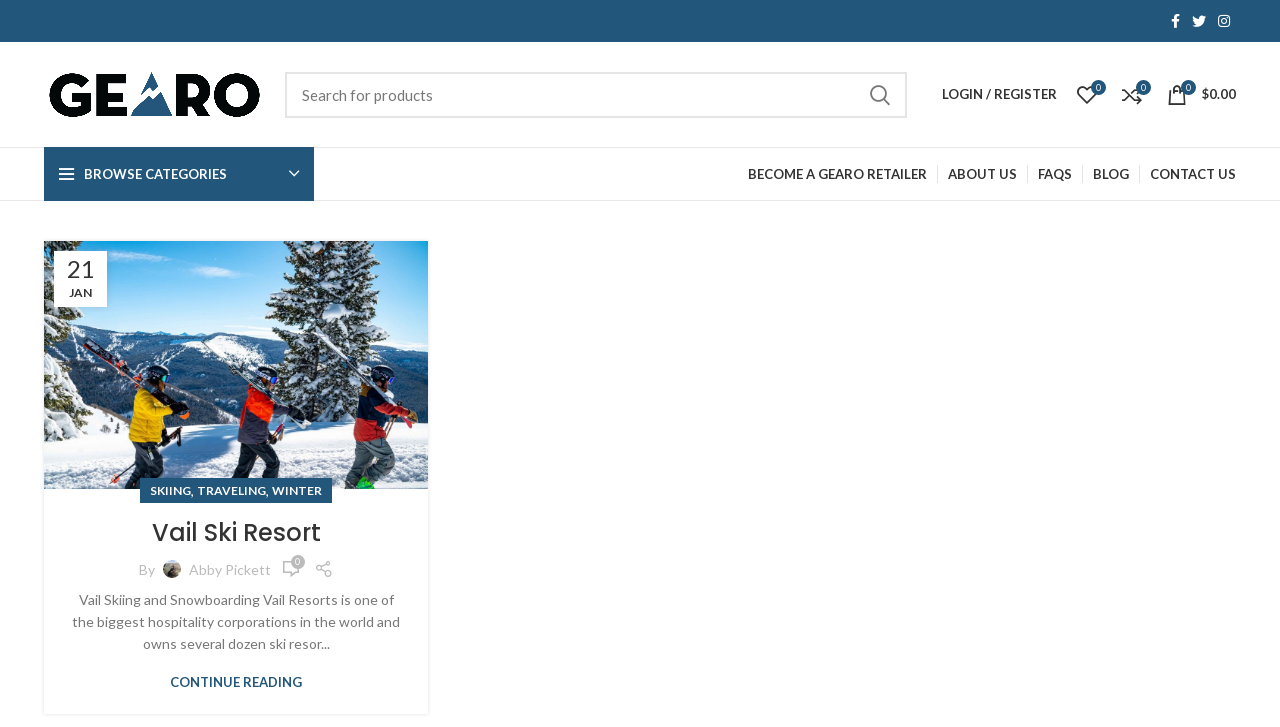

--- FILE ---
content_type: text/html; charset=UTF-8
request_url: https://www.gearo.com/tag/snowboard-rentals-vail/
body_size: 24212
content:
<!DOCTYPE html>
<html dir="ltr" lang="en-US"
	prefix="og: https://ogp.me/ns#" >
<head>
	<meta charset="UTF-8">
	<link rel="profile" href="https://gmpg.org/xfn/11">
	<link rel="pingback" href="https://www.gearo.com/xmlrpc.php">

			<script>window.MSInputMethodContext && document.documentMode && document.write('<script src="https://www.gearo.com/wp-content/themes/woodmart/js/libs/ie11CustomProperties.min.js" defer><\/script>');</script>
		<title>snowboard rentals vail - Gearo</title><link rel="preload" as="style" href="https://fonts.googleapis.com/css?family=Lato%3A400%2C700%7CPoppins%3A400%2C600%2C500%7CRoboto%3A100%2C100italic%2C200%2C200italic%2C300%2C300italic%2C400%2C400italic%2C500%2C500italic%2C600%2C600italic%2C700%2C700italic%2C800%2C800italic%2C900%2C900italic%7CRoboto%20Slab%3A100%2C100italic%2C200%2C200italic%2C300%2C300italic%2C400%2C400italic%2C500%2C500italic%2C600%2C600italic%2C700%2C700italic%2C800%2C800italic%2C900%2C900italic&#038;display=swap" /><link rel="stylesheet" href="https://fonts.googleapis.com/css?family=Lato%3A400%2C700%7CPoppins%3A400%2C600%2C500%7CRoboto%3A100%2C100italic%2C200%2C200italic%2C300%2C300italic%2C400%2C400italic%2C500%2C500italic%2C600%2C600italic%2C700%2C700italic%2C800%2C800italic%2C900%2C900italic%7CRoboto%20Slab%3A100%2C100italic%2C200%2C200italic%2C300%2C300italic%2C400%2C400italic%2C500%2C500italic%2C600%2C600italic%2C700%2C700italic%2C800%2C800italic%2C900%2C900italic&#038;display=swap" media="print" onload="this.media='all'" /><noscript><link rel="stylesheet" href="https://fonts.googleapis.com/css?family=Lato%3A400%2C700%7CPoppins%3A400%2C600%2C500%7CRoboto%3A100%2C100italic%2C200%2C200italic%2C300%2C300italic%2C400%2C400italic%2C500%2C500italic%2C600%2C600italic%2C700%2C700italic%2C800%2C800italic%2C900%2C900italic%7CRoboto%20Slab%3A100%2C100italic%2C200%2C200italic%2C300%2C300italic%2C400%2C400italic%2C500%2C500italic%2C600%2C600italic%2C700%2C700italic%2C800%2C800italic%2C900%2C900italic&#038;display=swap" /></noscript><link rel="stylesheet" href="https://www.gearo.com/wp-content/cache/min/1/5bbd56bfa17017c919f52d3d2aed6fcf.css" media="all" data-minify="1" />
	<style>img:is([sizes="auto" i], [sizes^="auto," i]) { contain-intrinsic-size: 3000px 1500px }</style>
	
		<!-- All in One SEO 4.3.4.1 - aioseo.com -->
		<meta name="robots" content="max-image-preview:large" />
		<link rel="canonical" href="https://www.gearo.com/tag/snowboard-rentals-vail/" />
		<meta name="generator" content="All in One SEO (AIOSEO) 4.3.4.1 " />
		<script type="application/ld+json" class="aioseo-schema">
			{"@context":"https:\/\/schema.org","@graph":[{"@type":"BreadcrumbList","@id":"https:\/\/www.gearo.com\/tag\/snowboard-rentals-vail\/#breadcrumblist","itemListElement":[{"@type":"ListItem","@id":"https:\/\/www.gearo.com\/#listItem","position":1,"item":{"@type":"WebPage","@id":"https:\/\/www.gearo.com\/","name":"Home","description":"GEARO COLLECTIONS FEATURED RENTAL CATEGORIES Ski (3229) 3229 products Snowboard (795) 795 products Bike (410) 410 products Kayak (108) 108 products Paddleboard (119) 119 products The Easiest Way To Rent Outdoor Gear WHY GEARO? When you book with Gearo, not only do you get the best quality gear from our trusted retailers, but you also","url":"https:\/\/www.gearo.com\/"},"nextItem":"https:\/\/www.gearo.com\/tag\/snowboard-rentals-vail\/#listItem"},{"@type":"ListItem","@id":"https:\/\/www.gearo.com\/tag\/snowboard-rentals-vail\/#listItem","position":2,"item":{"@type":"WebPage","@id":"https:\/\/www.gearo.com\/tag\/snowboard-rentals-vail\/","name":"snowboard rentals vail","url":"https:\/\/www.gearo.com\/tag\/snowboard-rentals-vail\/"},"previousItem":"https:\/\/www.gearo.com\/#listItem"}]},{"@type":"CollectionPage","@id":"https:\/\/www.gearo.com\/tag\/snowboard-rentals-vail\/#collectionpage","url":"https:\/\/www.gearo.com\/tag\/snowboard-rentals-vail\/","name":"snowboard rentals vail - Gearo","inLanguage":"en-US","isPartOf":{"@id":"https:\/\/www.gearo.com\/#website"},"breadcrumb":{"@id":"https:\/\/www.gearo.com\/tag\/snowboard-rentals-vail\/#breadcrumblist"}},{"@type":"Organization","@id":"https:\/\/www.gearo.com\/#organization","name":"Gearo","url":"https:\/\/www.gearo.com\/"},{"@type":"WebSite","@id":"https:\/\/www.gearo.com\/#website","url":"https:\/\/www.gearo.com\/","name":"Gearo","description":"Rent & Buy Outdoor Gear Online - Gear For All Activities","inLanguage":"en-US","publisher":{"@id":"https:\/\/www.gearo.com\/#organization"}}]}
		</script>
		<!-- All in One SEO -->

<link rel='dns-prefetch' href='//ajax.googleapis.com' />
<link rel='dns-prefetch' href='//fonts.googleapis.com' />
<link href='https://fonts.gstatic.com' crossorigin rel='preconnect' />
<link rel="alternate" type="application/rss+xml" title="Gearo &raquo; Feed" href="https://www.gearo.com/feed/" />
<link rel="alternate" type="application/rss+xml" title="Gearo &raquo; Comments Feed" href="https://www.gearo.com/comments/feed/" />
<link rel="alternate" type="application/rss+xml" title="Gearo &raquo; snowboard rentals vail Tag Feed" href="https://www.gearo.com/tag/snowboard-rentals-vail/feed/" />
		<!-- This site uses the Google Analytics by MonsterInsights plugin v8.14.0 - Using Analytics tracking - https://www.monsterinsights.com/ -->
							<script src="//www.googletagmanager.com/gtag/js?id=G-D8L7KLC697"  data-cfasync="false" data-wpfc-render="false" type="text/javascript" async></script>
			<script data-cfasync="false" data-wpfc-render="false" type="text/javascript">
				var mi_version = '8.14.0';
				var mi_track_user = true;
				var mi_no_track_reason = '';
				
								var disableStrs = [
										'ga-disable-G-D8L7KLC697',
														];

				/* Function to detect opted out users */
				function __gtagTrackerIsOptedOut() {
					for (var index = 0; index < disableStrs.length; index++) {
						if (document.cookie.indexOf(disableStrs[index] + '=true') > -1) {
							return true;
						}
					}

					return false;
				}

				/* Disable tracking if the opt-out cookie exists. */
				if (__gtagTrackerIsOptedOut()) {
					for (var index = 0; index < disableStrs.length; index++) {
						window[disableStrs[index]] = true;
					}
				}

				/* Opt-out function */
				function __gtagTrackerOptout() {
					for (var index = 0; index < disableStrs.length; index++) {
						document.cookie = disableStrs[index] + '=true; expires=Thu, 31 Dec 2099 23:59:59 UTC; path=/';
						window[disableStrs[index]] = true;
					}
				}

				if ('undefined' === typeof gaOptout) {
					function gaOptout() {
						__gtagTrackerOptout();
					}
				}
								window.dataLayer = window.dataLayer || [];

				window.MonsterInsightsDualTracker = {
					helpers: {},
					trackers: {},
				};
				if (mi_track_user) {
					function __gtagDataLayer() {
						dataLayer.push(arguments);
					}

					function __gtagTracker(type, name, parameters) {
						if (!parameters) {
							parameters = {};
						}

						if (parameters.send_to) {
							__gtagDataLayer.apply(null, arguments);
							return;
						}

						if (type === 'event') {
														parameters.send_to = monsterinsights_frontend.v4_id;
							var hookName = name;
							if (typeof parameters['event_category'] !== 'undefined') {
								hookName = parameters['event_category'] + ':' + name;
							}

							if (typeof MonsterInsightsDualTracker.trackers[hookName] !== 'undefined') {
								MonsterInsightsDualTracker.trackers[hookName](parameters);
							} else {
								__gtagDataLayer('event', name, parameters);
							}
							
													} else {
							__gtagDataLayer.apply(null, arguments);
						}
					}

					__gtagTracker('js', new Date());
					__gtagTracker('set', {
						'developer_id.dZGIzZG': true,
											});
										__gtagTracker('config', 'G-D8L7KLC697', {"forceSSL":"true","link_attribution":"true"} );
															window.gtag = __gtagTracker;										(function () {
						/* https://developers.google.com/analytics/devguides/collection/analyticsjs/ */
						/* ga and __gaTracker compatibility shim. */
						var noopfn = function () {
							return null;
						};
						var newtracker = function () {
							return new Tracker();
						};
						var Tracker = function () {
							return null;
						};
						var p = Tracker.prototype;
						p.get = noopfn;
						p.set = noopfn;
						p.send = function () {
							var args = Array.prototype.slice.call(arguments);
							args.unshift('send');
							__gaTracker.apply(null, args);
						};
						var __gaTracker = function () {
							var len = arguments.length;
							if (len === 0) {
								return;
							}
							var f = arguments[len - 1];
							if (typeof f !== 'object' || f === null || typeof f.hitCallback !== 'function') {
								if ('send' === arguments[0]) {
									var hitConverted, hitObject = false, action;
									if ('event' === arguments[1]) {
										if ('undefined' !== typeof arguments[3]) {
											hitObject = {
												'eventAction': arguments[3],
												'eventCategory': arguments[2],
												'eventLabel': arguments[4],
												'value': arguments[5] ? arguments[5] : 1,
											}
										}
									}
									if ('pageview' === arguments[1]) {
										if ('undefined' !== typeof arguments[2]) {
											hitObject = {
												'eventAction': 'page_view',
												'page_path': arguments[2],
											}
										}
									}
									if (typeof arguments[2] === 'object') {
										hitObject = arguments[2];
									}
									if (typeof arguments[5] === 'object') {
										Object.assign(hitObject, arguments[5]);
									}
									if ('undefined' !== typeof arguments[1].hitType) {
										hitObject = arguments[1];
										if ('pageview' === hitObject.hitType) {
											hitObject.eventAction = 'page_view';
										}
									}
									if (hitObject) {
										action = 'timing' === arguments[1].hitType ? 'timing_complete' : hitObject.eventAction;
										hitConverted = mapArgs(hitObject);
										__gtagTracker('event', action, hitConverted);
									}
								}
								return;
							}

							function mapArgs(args) {
								var arg, hit = {};
								var gaMap = {
									'eventCategory': 'event_category',
									'eventAction': 'event_action',
									'eventLabel': 'event_label',
									'eventValue': 'event_value',
									'nonInteraction': 'non_interaction',
									'timingCategory': 'event_category',
									'timingVar': 'name',
									'timingValue': 'value',
									'timingLabel': 'event_label',
									'page': 'page_path',
									'location': 'page_location',
									'title': 'page_title',
								};
								for (arg in args) {
																		if (!(!args.hasOwnProperty(arg) || !gaMap.hasOwnProperty(arg))) {
										hit[gaMap[arg]] = args[arg];
									} else {
										hit[arg] = args[arg];
									}
								}
								return hit;
							}

							try {
								f.hitCallback();
							} catch (ex) {
							}
						};
						__gaTracker.create = newtracker;
						__gaTracker.getByName = newtracker;
						__gaTracker.getAll = function () {
							return [];
						};
						__gaTracker.remove = noopfn;
						__gaTracker.loaded = true;
						window['__gaTracker'] = __gaTracker;
					})();
									} else {
										console.log("");
					(function () {
						function __gtagTracker() {
							return null;
						}

						window['__gtagTracker'] = __gtagTracker;
						window['gtag'] = __gtagTracker;
					})();
									}
			</script>
				<!-- / Google Analytics by MonsterInsights -->
		

<style id='classic-theme-styles-inline-css' type='text/css'>
/*! This file is auto-generated */
.wp-block-button__link{color:#fff;background-color:#32373c;border-radius:9999px;box-shadow:none;text-decoration:none;padding:calc(.667em + 2px) calc(1.333em + 2px);font-size:1.125em}.wp-block-file__button{background:#32373c;color:#fff;text-decoration:none}
</style>


<style id='global-styles-inline-css' type='text/css'>
:root{--wp--preset--aspect-ratio--square: 1;--wp--preset--aspect-ratio--4-3: 4/3;--wp--preset--aspect-ratio--3-4: 3/4;--wp--preset--aspect-ratio--3-2: 3/2;--wp--preset--aspect-ratio--2-3: 2/3;--wp--preset--aspect-ratio--16-9: 16/9;--wp--preset--aspect-ratio--9-16: 9/16;--wp--preset--color--black: #000000;--wp--preset--color--cyan-bluish-gray: #abb8c3;--wp--preset--color--white: #ffffff;--wp--preset--color--pale-pink: #f78da7;--wp--preset--color--vivid-red: #cf2e2e;--wp--preset--color--luminous-vivid-orange: #ff6900;--wp--preset--color--luminous-vivid-amber: #fcb900;--wp--preset--color--light-green-cyan: #7bdcb5;--wp--preset--color--vivid-green-cyan: #00d084;--wp--preset--color--pale-cyan-blue: #8ed1fc;--wp--preset--color--vivid-cyan-blue: #0693e3;--wp--preset--color--vivid-purple: #9b51e0;--wp--preset--gradient--vivid-cyan-blue-to-vivid-purple: linear-gradient(135deg,rgba(6,147,227,1) 0%,rgb(155,81,224) 100%);--wp--preset--gradient--light-green-cyan-to-vivid-green-cyan: linear-gradient(135deg,rgb(122,220,180) 0%,rgb(0,208,130) 100%);--wp--preset--gradient--luminous-vivid-amber-to-luminous-vivid-orange: linear-gradient(135deg,rgba(252,185,0,1) 0%,rgba(255,105,0,1) 100%);--wp--preset--gradient--luminous-vivid-orange-to-vivid-red: linear-gradient(135deg,rgba(255,105,0,1) 0%,rgb(207,46,46) 100%);--wp--preset--gradient--very-light-gray-to-cyan-bluish-gray: linear-gradient(135deg,rgb(238,238,238) 0%,rgb(169,184,195) 100%);--wp--preset--gradient--cool-to-warm-spectrum: linear-gradient(135deg,rgb(74,234,220) 0%,rgb(151,120,209) 20%,rgb(207,42,186) 40%,rgb(238,44,130) 60%,rgb(251,105,98) 80%,rgb(254,248,76) 100%);--wp--preset--gradient--blush-light-purple: linear-gradient(135deg,rgb(255,206,236) 0%,rgb(152,150,240) 100%);--wp--preset--gradient--blush-bordeaux: linear-gradient(135deg,rgb(254,205,165) 0%,rgb(254,45,45) 50%,rgb(107,0,62) 100%);--wp--preset--gradient--luminous-dusk: linear-gradient(135deg,rgb(255,203,112) 0%,rgb(199,81,192) 50%,rgb(65,88,208) 100%);--wp--preset--gradient--pale-ocean: linear-gradient(135deg,rgb(255,245,203) 0%,rgb(182,227,212) 50%,rgb(51,167,181) 100%);--wp--preset--gradient--electric-grass: linear-gradient(135deg,rgb(202,248,128) 0%,rgb(113,206,126) 100%);--wp--preset--gradient--midnight: linear-gradient(135deg,rgb(2,3,129) 0%,rgb(40,116,252) 100%);--wp--preset--font-size--small: 13px;--wp--preset--font-size--medium: 20px;--wp--preset--font-size--large: 36px;--wp--preset--font-size--x-large: 42px;--wp--preset--spacing--20: 0.44rem;--wp--preset--spacing--30: 0.67rem;--wp--preset--spacing--40: 1rem;--wp--preset--spacing--50: 1.5rem;--wp--preset--spacing--60: 2.25rem;--wp--preset--spacing--70: 3.38rem;--wp--preset--spacing--80: 5.06rem;--wp--preset--shadow--natural: 6px 6px 9px rgba(0, 0, 0, 0.2);--wp--preset--shadow--deep: 12px 12px 50px rgba(0, 0, 0, 0.4);--wp--preset--shadow--sharp: 6px 6px 0px rgba(0, 0, 0, 0.2);--wp--preset--shadow--outlined: 6px 6px 0px -3px rgba(255, 255, 255, 1), 6px 6px rgba(0, 0, 0, 1);--wp--preset--shadow--crisp: 6px 6px 0px rgba(0, 0, 0, 1);}:where(.is-layout-flex){gap: 0.5em;}:where(.is-layout-grid){gap: 0.5em;}body .is-layout-flex{display: flex;}.is-layout-flex{flex-wrap: wrap;align-items: center;}.is-layout-flex > :is(*, div){margin: 0;}body .is-layout-grid{display: grid;}.is-layout-grid > :is(*, div){margin: 0;}:where(.wp-block-columns.is-layout-flex){gap: 2em;}:where(.wp-block-columns.is-layout-grid){gap: 2em;}:where(.wp-block-post-template.is-layout-flex){gap: 1.25em;}:where(.wp-block-post-template.is-layout-grid){gap: 1.25em;}.has-black-color{color: var(--wp--preset--color--black) !important;}.has-cyan-bluish-gray-color{color: var(--wp--preset--color--cyan-bluish-gray) !important;}.has-white-color{color: var(--wp--preset--color--white) !important;}.has-pale-pink-color{color: var(--wp--preset--color--pale-pink) !important;}.has-vivid-red-color{color: var(--wp--preset--color--vivid-red) !important;}.has-luminous-vivid-orange-color{color: var(--wp--preset--color--luminous-vivid-orange) !important;}.has-luminous-vivid-amber-color{color: var(--wp--preset--color--luminous-vivid-amber) !important;}.has-light-green-cyan-color{color: var(--wp--preset--color--light-green-cyan) !important;}.has-vivid-green-cyan-color{color: var(--wp--preset--color--vivid-green-cyan) !important;}.has-pale-cyan-blue-color{color: var(--wp--preset--color--pale-cyan-blue) !important;}.has-vivid-cyan-blue-color{color: var(--wp--preset--color--vivid-cyan-blue) !important;}.has-vivid-purple-color{color: var(--wp--preset--color--vivid-purple) !important;}.has-black-background-color{background-color: var(--wp--preset--color--black) !important;}.has-cyan-bluish-gray-background-color{background-color: var(--wp--preset--color--cyan-bluish-gray) !important;}.has-white-background-color{background-color: var(--wp--preset--color--white) !important;}.has-pale-pink-background-color{background-color: var(--wp--preset--color--pale-pink) !important;}.has-vivid-red-background-color{background-color: var(--wp--preset--color--vivid-red) !important;}.has-luminous-vivid-orange-background-color{background-color: var(--wp--preset--color--luminous-vivid-orange) !important;}.has-luminous-vivid-amber-background-color{background-color: var(--wp--preset--color--luminous-vivid-amber) !important;}.has-light-green-cyan-background-color{background-color: var(--wp--preset--color--light-green-cyan) !important;}.has-vivid-green-cyan-background-color{background-color: var(--wp--preset--color--vivid-green-cyan) !important;}.has-pale-cyan-blue-background-color{background-color: var(--wp--preset--color--pale-cyan-blue) !important;}.has-vivid-cyan-blue-background-color{background-color: var(--wp--preset--color--vivid-cyan-blue) !important;}.has-vivid-purple-background-color{background-color: var(--wp--preset--color--vivid-purple) !important;}.has-black-border-color{border-color: var(--wp--preset--color--black) !important;}.has-cyan-bluish-gray-border-color{border-color: var(--wp--preset--color--cyan-bluish-gray) !important;}.has-white-border-color{border-color: var(--wp--preset--color--white) !important;}.has-pale-pink-border-color{border-color: var(--wp--preset--color--pale-pink) !important;}.has-vivid-red-border-color{border-color: var(--wp--preset--color--vivid-red) !important;}.has-luminous-vivid-orange-border-color{border-color: var(--wp--preset--color--luminous-vivid-orange) !important;}.has-luminous-vivid-amber-border-color{border-color: var(--wp--preset--color--luminous-vivid-amber) !important;}.has-light-green-cyan-border-color{border-color: var(--wp--preset--color--light-green-cyan) !important;}.has-vivid-green-cyan-border-color{border-color: var(--wp--preset--color--vivid-green-cyan) !important;}.has-pale-cyan-blue-border-color{border-color: var(--wp--preset--color--pale-cyan-blue) !important;}.has-vivid-cyan-blue-border-color{border-color: var(--wp--preset--color--vivid-cyan-blue) !important;}.has-vivid-purple-border-color{border-color: var(--wp--preset--color--vivid-purple) !important;}.has-vivid-cyan-blue-to-vivid-purple-gradient-background{background: var(--wp--preset--gradient--vivid-cyan-blue-to-vivid-purple) !important;}.has-light-green-cyan-to-vivid-green-cyan-gradient-background{background: var(--wp--preset--gradient--light-green-cyan-to-vivid-green-cyan) !important;}.has-luminous-vivid-amber-to-luminous-vivid-orange-gradient-background{background: var(--wp--preset--gradient--luminous-vivid-amber-to-luminous-vivid-orange) !important;}.has-luminous-vivid-orange-to-vivid-red-gradient-background{background: var(--wp--preset--gradient--luminous-vivid-orange-to-vivid-red) !important;}.has-very-light-gray-to-cyan-bluish-gray-gradient-background{background: var(--wp--preset--gradient--very-light-gray-to-cyan-bluish-gray) !important;}.has-cool-to-warm-spectrum-gradient-background{background: var(--wp--preset--gradient--cool-to-warm-spectrum) !important;}.has-blush-light-purple-gradient-background{background: var(--wp--preset--gradient--blush-light-purple) !important;}.has-blush-bordeaux-gradient-background{background: var(--wp--preset--gradient--blush-bordeaux) !important;}.has-luminous-dusk-gradient-background{background: var(--wp--preset--gradient--luminous-dusk) !important;}.has-pale-ocean-gradient-background{background: var(--wp--preset--gradient--pale-ocean) !important;}.has-electric-grass-gradient-background{background: var(--wp--preset--gradient--electric-grass) !important;}.has-midnight-gradient-background{background: var(--wp--preset--gradient--midnight) !important;}.has-small-font-size{font-size: var(--wp--preset--font-size--small) !important;}.has-medium-font-size{font-size: var(--wp--preset--font-size--medium) !important;}.has-large-font-size{font-size: var(--wp--preset--font-size--large) !important;}.has-x-large-font-size{font-size: var(--wp--preset--font-size--x-large) !important;}
:where(.wp-block-post-template.is-layout-flex){gap: 1.25em;}:where(.wp-block-post-template.is-layout-grid){gap: 1.25em;}
:where(.wp-block-columns.is-layout-flex){gap: 2em;}:where(.wp-block-columns.is-layout-grid){gap: 2em;}
:root :where(.wp-block-pullquote){font-size: 1.5em;line-height: 1.6;}
</style>
<style id='woocommerce-inline-inline-css' type='text/css'>
.woocommerce form .form-row .required { visibility: visible; }
</style>



























































<style id='rocket-lazyload-inline-css' type='text/css'>
.rll-youtube-player{position:relative;padding-bottom:56.23%;height:0;overflow:hidden;max-width:100%;}.rll-youtube-player:focus-within{outline: 2px solid currentColor;outline-offset: 5px;}.rll-youtube-player iframe{position:absolute;top:0;left:0;width:100%;height:100%;z-index:100;background:0 0}.rll-youtube-player img{bottom:0;display:block;left:0;margin:auto;max-width:100%;width:100%;position:absolute;right:0;top:0;border:none;height:auto;-webkit-transition:.4s all;-moz-transition:.4s all;transition:.4s all}.rll-youtube-player img:hover{-webkit-filter:brightness(75%)}.rll-youtube-player .play{height:100%;width:100%;left:0;top:0;position:absolute;background:url(https://www.gearo.com/wp-content/plugins/wp-rocket/assets/img/youtube.png) no-repeat center;background-color: transparent !important;cursor:pointer;border:none;}
</style>

<link rel="preconnect" href="https://fonts.gstatic.com/" crossorigin><script type="text/javascript" src="https://www.gearo.com/wp-includes/js/jquery/jquery.min.js?ver=3.7.1" id="jquery-core-js"></script>
<script type="text/javascript" src="https://www.gearo.com/wp-includes/js/jquery/jquery-migrate.min.js?ver=3.4.1" id="jquery-migrate-js"></script>
<script type="text/javascript" src="https://www.gearo.com/wp-content/plugins/dokan-lite/assets/vendors/izimodal/iziModal.min.js?ver=3.7.1" id="dokan-modal-js" defer></script>
<script type="text/javascript" id="dokan-i18n-jed-js-extra">
/* <![CDATA[ */
var dokan = {"ajaxurl":"https:\/\/www.gearo.com\/wp-admin\/admin-ajax.php","nonce":"bb25ca34ac","ajax_loader":"https:\/\/www.gearo.com\/wp-content\/plugins\/dokan-lite\/assets\/images\/ajax-loader.gif","seller":{"available":"Available","notAvailable":"Not Available"},"delete_confirm":"Are you sure?","wrong_message":"Something went wrong. Please try again.","vendor_percentage":"100","commission_type":"percentage","rounding_precision":"6","mon_decimal_point":".","product_types":{"simple":"Simple","variable":"Variable","external":"External\/Affiliate product","grouped":"Group Product"},"loading_img":"https:\/\/www.gearo.com\/wp-content\/plugins\/dokan-lite\/assets\/images\/loading.gif","store_product_search_nonce":"1c74e98536","i18n_download_permission":"Are you sure you want to revoke access to this download?","i18n_download_access":"Could not grant access - the user may already have permission for this file or billing email is not set. Ensure the billing email is set, and the order has been saved.","maximum_tags_select_length":"-1","modal_header_color":"#4089a4","i18n_location_name":"Please provide a location name!","i18n_location_state":"Please provide a state!","i18n_country_name":"Please provide a country!","i18n_invalid":"Failed! Somthing went wrong","i18n_chat_message":"Facebook SDK is not found, or blocked by the browser. Can not initialize the chat.","i18n_sms_code":"Insert SMS code","i18n_gravater":"Upload a Photo","i18n_phone_number":"Insert Phone No.","i18n_date_format":"F j, Y","all_categories":"All Categories","product_vendors_can_create_tags":"on","product_inline_edit_nonce":"7246db26f4","is_vendor_enabled":"","not_enable_message":"Error! Your account is not enabled for selling, please contact the admin","rest":{"root":"https:\/\/www.gearo.com\/wp-json\/","nonce":"f4780aa80f","version":"dokan\/v1"},"api":null,"libs":[],"routeComponents":{"default":null},"routes":[],"urls":{"assetsUrl":"https:\/\/www.gearo.com\/wp-content\/plugins\/dokan-lite\/assets"}};
/* ]]> */
</script>
<script type="text/javascript" src="https://www.gearo.com/wp-content/plugins/dokan-lite/assets/vendors/i18n/jed.js?ver=3.7.1" id="dokan-i18n-jed-js" defer></script>
<script type="text/javascript" src="https://www.gearo.com/wp-content/plugins/dokan-lite/assets/vendors/sweetalert2/sweetalert2.all.min.js?ver=1708561302" id="dokan-sweetalert2-js" defer></script>
<script type="text/javascript" id="dokan-util-helper-js-extra">
/* <![CDATA[ */
var dokan_helper = {"i18n_date_format":"F j, Y","i18n_time_format":"g:i a","week_starts_day":"1","reverse_withdrawal":{"enabled":false},"daterange_picker_local":{"toLabel":"To","firstDay":1,"fromLabel":"From","separator":" - ","weekLabel":"W","applyLabel":"Apply","cancelLabel":"Clear","customRangeLabel":"Custom","daysOfWeek":["Su","Mo","Tu","We","Th","Fr","Sa"],"monthNames":["January","February","March","April","May","June","July","August","September","October","November","December"]}};
/* ]]> */
</script>
<script type="text/javascript" src="https://www.gearo.com/wp-content/plugins/dokan-lite/assets/js/helper.js?ver=1708561301" id="dokan-util-helper-js" defer></script>
<script type="text/javascript" src="https://www.gearo.com/wp-content/plugins/google-analytics-for-wordpress/assets/js/frontend-gtag.min.js?ver=8.14.0" id="monsterinsights-frontend-script-js" defer></script>
<script data-cfasync="false" data-wpfc-render="false" type="text/javascript" id='monsterinsights-frontend-script-js-extra'>/* <![CDATA[ */
var monsterinsights_frontend = {"js_events_tracking":"true","download_extensions":"doc,pdf,ppt,zip,xls,docx,pptx,xlsx","inbound_paths":"[{\"path\":\"\\\/go\\\/\",\"label\":\"affiliate\"},{\"path\":\"\\\/recommend\\\/\",\"label\":\"affiliate\"}]","home_url":"https:\/\/www.gearo.com","hash_tracking":"false","ua":"","v4_id":"G-D8L7KLC697"};/* ]]> */
</script>
<script type="text/javascript" src="https://www.gearo.com/wp-content/themes/woodmart/js/libs/device.min.js?ver=6.5.4" id="wd-device-library-js" defer></script>
<link rel="https://api.w.org/" href="https://www.gearo.com/wp-json/" /><link rel="alternate" title="JSON" type="application/json" href="https://www.gearo.com/wp-json/wp/v2/tags/2557" /><link rel="EditURI" type="application/rsd+xml" title="RSD" href="https://www.gearo.com/xmlrpc.php?rsd" />
					<meta name="viewport" content="width=device-width, initial-scale=1.0, maximum-scale=1.0, user-scalable=no">
										<noscript><style>.woocommerce-product-gallery{ opacity: 1 !important; }</style></noscript>
	<meta name="generator" content="Powered by Slider Revolution 6.6.8 - responsive, Mobile-Friendly Slider Plugin for WordPress with comfortable drag and drop interface." />
<link rel="icon" href="https://www.gearo.com/wp-content/uploads/2023/01/cropped-cropped-gearo-fav-icon-32x32.jpg" sizes="32x32" />
<link rel="icon" href="https://www.gearo.com/wp-content/uploads/2023/01/cropped-cropped-gearo-fav-icon-192x192.jpg" sizes="192x192" />
<link rel="apple-touch-icon" href="https://www.gearo.com/wp-content/uploads/2023/01/cropped-cropped-gearo-fav-icon-180x180.jpg" />
<meta name="msapplication-TileImage" content="https://www.gearo.com/wp-content/uploads/2023/01/cropped-cropped-gearo-fav-icon-270x270.jpg" />
<script>function setREVStartSize(e){
			//window.requestAnimationFrame(function() {
				window.RSIW = window.RSIW===undefined ? window.innerWidth : window.RSIW;
				window.RSIH = window.RSIH===undefined ? window.innerHeight : window.RSIH;
				try {
					var pw = document.getElementById(e.c).parentNode.offsetWidth,
						newh;
					pw = pw===0 || isNaN(pw) || (e.l=="fullwidth" || e.layout=="fullwidth") ? window.RSIW : pw;
					e.tabw = e.tabw===undefined ? 0 : parseInt(e.tabw);
					e.thumbw = e.thumbw===undefined ? 0 : parseInt(e.thumbw);
					e.tabh = e.tabh===undefined ? 0 : parseInt(e.tabh);
					e.thumbh = e.thumbh===undefined ? 0 : parseInt(e.thumbh);
					e.tabhide = e.tabhide===undefined ? 0 : parseInt(e.tabhide);
					e.thumbhide = e.thumbhide===undefined ? 0 : parseInt(e.thumbhide);
					e.mh = e.mh===undefined || e.mh=="" || e.mh==="auto" ? 0 : parseInt(e.mh,0);
					if(e.layout==="fullscreen" || e.l==="fullscreen")
						newh = Math.max(e.mh,window.RSIH);
					else{
						e.gw = Array.isArray(e.gw) ? e.gw : [e.gw];
						for (var i in e.rl) if (e.gw[i]===undefined || e.gw[i]===0) e.gw[i] = e.gw[i-1];
						e.gh = e.el===undefined || e.el==="" || (Array.isArray(e.el) && e.el.length==0)? e.gh : e.el;
						e.gh = Array.isArray(e.gh) ? e.gh : [e.gh];
						for (var i in e.rl) if (e.gh[i]===undefined || e.gh[i]===0) e.gh[i] = e.gh[i-1];
											
						var nl = new Array(e.rl.length),
							ix = 0,
							sl;
						e.tabw = e.tabhide>=pw ? 0 : e.tabw;
						e.thumbw = e.thumbhide>=pw ? 0 : e.thumbw;
						e.tabh = e.tabhide>=pw ? 0 : e.tabh;
						e.thumbh = e.thumbhide>=pw ? 0 : e.thumbh;
						for (var i in e.rl) nl[i] = e.rl[i]<window.RSIW ? 0 : e.rl[i];
						sl = nl[0];
						for (var i in nl) if (sl>nl[i] && nl[i]>0) { sl = nl[i]; ix=i;}
						var m = pw>(e.gw[ix]+e.tabw+e.thumbw) ? 1 : (pw-(e.tabw+e.thumbw)) / (e.gw[ix]);
						newh =  (e.gh[ix] * m) + (e.tabh + e.thumbh);
					}
					var el = document.getElementById(e.c);
					if (el!==null && el) el.style.height = newh+"px";
					el = document.getElementById(e.c+"_wrapper");
					if (el!==null && el) {
						el.style.height = newh+"px";
						el.style.display = "block";
					}
				} catch(e){
					console.log("Failure at Presize of Slider:" + e)
				}
			//});
		  };</script>
		<style type="text/css" id="wp-custom-css">
			.dokan-label.dokan-label-Late { background: #e5e5e5; color: #777; } 		</style>
		<style>
		
		</style>			<style id="wd-style-header_630714-css" data-type="wd-style-header_630714">
				.whb-top-bar .wd-dropdown {
	margin-top: 1px;
}

.whb-top-bar .wd-dropdown:after {
	height: 11px;
}


.whb-header-bottom .wd-dropdown {
	margin-top: 6px;
}

.whb-header-bottom .wd-dropdown:after {
	height: 16px;
}


.whb-header .whb-header-bottom .wd-header-cats {
	margin-top: -1px;
	margin-bottom: -1px;
	height: calc(100% + 2px);
}

.whb-clone.whb-sticked .wd-dropdown {
	margin-top: 10px;
}

.whb-clone.whb-sticked .wd-dropdown:after {
	height: 20px;
}

@media (min-width: 1025px) {
		.whb-top-bar-inner {
		height: 42px;
		max-height: 42px;
	}

		
		.whb-general-header-inner {
		height: 105px;
		max-height: 105px;
	}

		
		.whb-header-bottom-inner {
		height: 52px;
		max-height: 52px;
	}

		
			.whb-clone .whb-general-header-inner {
		height: 60px;
		max-height: 60px;
	}
	
	}

@media (max-width: 1024px) {
		.whb-top-bar-inner {
		height: 38px;
		max-height: 38px;
	}
	
		.whb-general-header-inner {
		height: 60px;
		max-height: 60px;
	}
	
	
			.whb-clone .whb-general-header-inner {
		height: 60px;
		max-height: 60px;
	}
	
	}
		
.whb-top-bar {
	background-color: rgba(34, 86, 122, 1);
}

.whb-general-header {
	border-color: rgba(232, 232, 232, 1);border-bottom-width: 1px;border-bottom-style: solid;
}

.whb-header-bottom {
	border-color: rgba(232, 232, 232, 1);border-bottom-width: 1px;border-bottom-style: solid;
}
			</style>
			<noscript><style id="rocket-lazyload-nojs-css">.rll-youtube-player, [data-lazy-src]{display:none !important;}</style></noscript><style id="wpforms-css-vars-root">
				:root {
					--wpforms-field-border-radius: 3px;
--wpforms-field-background-color: #ffffff;
--wpforms-field-border-color: rgba( 0, 0, 0, 0.25 );
--wpforms-field-text-color: rgba( 0, 0, 0, 0.7 );
--wpforms-label-color: rgba( 0, 0, 0, 0.85 );
--wpforms-label-sublabel-color: rgba( 0, 0, 0, 0.55 );
--wpforms-label-error-color: #d63637;
--wpforms-button-border-radius: 3px;
--wpforms-button-background-color: #066aab;
--wpforms-button-text-color: #ffffff;
--wpforms-field-size-input-height: 43px;
--wpforms-field-size-input-spacing: 15px;
--wpforms-field-size-font-size: 16px;
--wpforms-field-size-line-height: 19px;
--wpforms-field-size-padding-h: 14px;
--wpforms-field-size-checkbox-size: 16px;
--wpforms-field-size-sublabel-spacing: 5px;
--wpforms-field-size-icon-size: 1;
--wpforms-label-size-font-size: 16px;
--wpforms-label-size-line-height: 19px;
--wpforms-label-size-sublabel-font-size: 14px;
--wpforms-label-size-sublabel-line-height: 17px;
--wpforms-button-size-font-size: 17px;
--wpforms-button-size-height: 41px;
--wpforms-button-size-padding-h: 15px;
--wpforms-button-size-margin-top: 10px;

				}
			</style></head>

<body class="archive tag tag-snowboard-rentals-vail tag-2557 wp-theme-woodmart wp-child-theme-woodmart-child theme-woodmart woocommerce-no-js wrapper-full-width  categories-accordion-on woodmart-archive-blog woodmart-ajax-shop-on offcanvas-sidebar-mobile offcanvas-sidebar-tablet sticky-toolbar-on elementor-default elementor-kit-305638 dokan-theme-woodmart">
			<script type="text/javascript" id="wd-flicker-fix">// Flicker fix.</script>	
	
	<div class="website-wrapper">
									<header class="whb-header whb-sticky-shadow whb-scroll-slide whb-sticky-clone whb-hide-on-scroll">
					<div class="whb-main-header">
	
<div class="whb-row whb-top-bar whb-not-sticky-row whb-with-bg whb-without-border whb-color-light whb-flex-flex-middle">
	<div class="container">
		<div class="whb-flex-row whb-top-bar-inner">
			<div class="whb-column whb-col-left whb-visible-lg whb-empty-column">
	</div>
<div class="whb-column whb-col-center whb-visible-lg whb-empty-column">
	</div>
<div class="whb-column whb-col-right whb-visible-lg">
	
			<div class="wd-social-icons icons-design-default icons-size- color-scheme-light social-follow social-form-circle text-center">

				
									<a rel="noopener noreferrer nofollow" href="https://www.facebook.com/OutdoorGearo" target="_blank" class=" wd-social-icon social-facebook" aria-label="Facebook social link">
						<span class="wd-icon"></span>
											</a>
				
									<a rel="noopener noreferrer nofollow" href="https://twitter.com/Outdoor_Gearo" target="_blank" class=" wd-social-icon social-twitter" aria-label="Twitter social link">
						<span class="wd-icon"></span>
											</a>
				
				
									<a rel="noopener noreferrer nofollow" href="https://instagram.com/outdoor_gearo" target="_blank" class=" wd-social-icon social-instagram" aria-label="Instagram social link">
						<span class="wd-icon"></span>
											</a>
				
				
				
				
				
				
				
				
				
				
				
				
				
				
								
								
				
								
				
			</div>

		</div>
<div class="whb-column whb-col-mobile whb-hidden-lg">
	
			<div class="wd-social-icons icons-design-default icons-size- color-scheme-dark social-follow social-form-circle text-center">

				
									<a rel="noopener noreferrer nofollow" href="https://www.facebook.com/OutdoorGearo" target="_blank" class=" wd-social-icon social-facebook" aria-label="Facebook social link">
						<span class="wd-icon"></span>
											</a>
				
									<a rel="noopener noreferrer nofollow" href="https://twitter.com/Outdoor_Gearo" target="_blank" class=" wd-social-icon social-twitter" aria-label="Twitter social link">
						<span class="wd-icon"></span>
											</a>
				
				
									<a rel="noopener noreferrer nofollow" href="https://instagram.com/outdoor_gearo" target="_blank" class=" wd-social-icon social-instagram" aria-label="Instagram social link">
						<span class="wd-icon"></span>
											</a>
				
				
				
				
				
				
				
				
				
				
				
				
				
				
								
								
				
								
				
			</div>

		</div>
		</div>
	</div>
</div>

<div class="whb-row whb-general-header whb-not-sticky-row whb-without-bg whb-border-fullwidth whb-color-dark whb-flex-flex-middle">
	<div class="container">
		<div class="whb-flex-row whb-general-header-inner">
			<div class="whb-column whb-col-left whb-visible-lg">
	<div class="site-logo">
	<a href="https://www.gearo.com/" class="wd-logo wd-main-logo" rel="home">
		<img width="1300" height="312" src="data:image/svg+xml,%3Csvg%20xmlns='http://www.w3.org/2000/svg'%20viewBox='0%200%201300%20312'%3E%3C/svg%3E" class="attachment-full size-full" alt="" style="max-width:221px;" decoding="async" fetchpriority="high" data-lazy-srcset="https://www.gearo.com/wp-content/uploads/2021/01/Gearo-Logo-Black.png 1300w, https://www.gearo.com/wp-content/uploads/2021/01/Gearo-Logo-Black-150x36.png 150w, https://www.gearo.com/wp-content/uploads/2021/01/Gearo-Logo-Black-600x144.png 600w, https://www.gearo.com/wp-content/uploads/2021/01/Gearo-Logo-Black-300x72.png 300w, https://www.gearo.com/wp-content/uploads/2021/01/Gearo-Logo-Black-768x184.png 768w, https://www.gearo.com/wp-content/uploads/2021/01/Gearo-Logo-Black-1024x246.png 1024w" data-lazy-sizes="(max-width: 1300px) 100vw, 1300px" data-lazy-src="https://www.gearo.com/wp-content/uploads/2021/01/Gearo-Logo-Black.png" /><noscript><img width="1300" height="312" src="https://www.gearo.com/wp-content/uploads/2021/01/Gearo-Logo-Black.png" class="attachment-full size-full" alt="" style="max-width:221px;" decoding="async" fetchpriority="high" srcset="https://www.gearo.com/wp-content/uploads/2021/01/Gearo-Logo-Black.png 1300w, https://www.gearo.com/wp-content/uploads/2021/01/Gearo-Logo-Black-150x36.png 150w, https://www.gearo.com/wp-content/uploads/2021/01/Gearo-Logo-Black-600x144.png 600w, https://www.gearo.com/wp-content/uploads/2021/01/Gearo-Logo-Black-300x72.png 300w, https://www.gearo.com/wp-content/uploads/2021/01/Gearo-Logo-Black-768x184.png 768w, https://www.gearo.com/wp-content/uploads/2021/01/Gearo-Logo-Black-1024x246.png 1024w" sizes="(max-width: 1300px) 100vw, 1300px" /></noscript>	</a>
	</div>
</div>
<div class="whb-column whb-col-center whb-visible-lg">
				<div class="wd-search-form wd-header-search-form wd-display-form whb-9x1ytaxq7aphtb3npidp">
				
				
				<form role="search" method="get" class="searchform  wd-style-default woodmart-ajax-search" action="https://www.gearo.com/"  data-thumbnail="1" data-price="1" data-post_type="product" data-count="20" data-sku="0" data-symbols_count="3">
					<input type="text" class="s" placeholder="Search for products" value="" name="s" aria-label="Search" title="Search for products" />
					<input type="hidden" name="post_type" value="product">
										<button type="submit" class="searchsubmit">
						<span>
							Search						</span>
											</button>
				</form>

				
				
									<div class="search-results-wrapper">
						<div class="wd-dropdown-results wd-scroll wd-dropdown">
							<div class="wd-scroll-content"></div>
						</div>
					</div>
				
				
							</div>
		</div>
<div class="whb-column whb-col-right whb-visible-lg">
	<div class="whb-space-element " style="width:15px;"></div><div class="wd-header-my-account wd-tools-element wd-event-hover  wd-design-1 wd-account-style-text login-side-opener">
			<a href="https://www.gearo.com/my-account/" title="My account">
			<span class="wd-tools-icon">
							</span>
			<span class="wd-tools-text">
				Login / Register			</span>
		</a>

			</div>

<div class="wd-header-wishlist wd-tools-element wd-style-icon wd-with-count wd-design-2" title="My Wishlist">
	<a href="https://www.gearo.com/vail-ski-resort-2-2-2-2-2-2-2/">
		<span class="wd-tools-icon">
			
							<span class="wd-tools-count">
					0				</span>
					</span>
		<span class="wd-tools-text">
			Wishlist		</span>
	</a>
</div>

<div class="wd-header-compare wd-tools-element wd-style-icon wd-with-count wd-design-2" title="Compare products">
	<a href="https://www.gearo.com/vail-ski-resort-2-2-2-2-2-2-2/" >
		<span class="wd-tools-icon">
			
							<span class="wd-tools-count">0</span>
					</span>
		<span class="wd-tools-text">
			Compare		</span>
	</a>
</div>

<div class="wd-header-cart wd-tools-element wd-design-2">
	<a href="https://www.gearo.com/cart/" title="Shopping cart">
		<span class="wd-tools-icon wd-icon-alt">
												<span class="wd-cart-number wd-tools-count">0 <span>items</span></span>
							</span>
		<span class="wd-tools-text">
			
			<span class="subtotal-divider">/</span>
					<span class="wd-cart-subtotal"><span class="woocommerce-Price-amount amount"><bdi><span class="woocommerce-Price-currencySymbol">&#36;</span>0.00</bdi></span></span>
				</span>
	</a>
	</div>
</div>
<div class="whb-column whb-mobile-left whb-hidden-lg">
	<div class="wd-tools-element wd-header-mobile-nav wd-style-text wd-design-1">
	<a href="#" rel="nofollow">
		<span class="wd-tools-icon">
					</span>
	
		<span class="wd-tools-text">Menu</span>
	</a>
</div><!--END wd-header-mobile-nav--></div>
<div class="whb-column whb-mobile-center whb-hidden-lg">
	<div class="site-logo">
	<a href="https://www.gearo.com/" class="wd-logo wd-main-logo" rel="home">
		<img width="320" height="65" src="data:image/svg+xml,%3Csvg%20xmlns='http://www.w3.org/2000/svg'%20viewBox='0%200%20320%2065'%3E%3C/svg%3E" class="attachment-full size-full" alt="" style="max-width:179px;" decoding="async" data-lazy-srcset="https://www.gearo.com/wp-content/uploads/2023/01/Gearo-Logo-Black-ptq3d42zff224why883qo186oy0lbnic129k683fre.png 320w, https://www.gearo.com/wp-content/uploads/2023/01/Gearo-Logo-Black-ptq3d42zff224why883qo186oy0lbnic129k683fre-300x61.png 300w, https://www.gearo.com/wp-content/uploads/2023/01/Gearo-Logo-Black-ptq3d42zff224why883qo186oy0lbnic129k683fre-150x30.png 150w" data-lazy-sizes="(max-width: 320px) 100vw, 320px" data-lazy-src="https://www.gearo.com/wp-content/uploads/2023/01/Gearo-Logo-Black-ptq3d42zff224why883qo186oy0lbnic129k683fre.png" /><noscript><img width="320" height="65" src="https://www.gearo.com/wp-content/uploads/2023/01/Gearo-Logo-Black-ptq3d42zff224why883qo186oy0lbnic129k683fre.png" class="attachment-full size-full" alt="" style="max-width:179px;" decoding="async" srcset="https://www.gearo.com/wp-content/uploads/2023/01/Gearo-Logo-Black-ptq3d42zff224why883qo186oy0lbnic129k683fre.png 320w, https://www.gearo.com/wp-content/uploads/2023/01/Gearo-Logo-Black-ptq3d42zff224why883qo186oy0lbnic129k683fre-300x61.png 300w, https://www.gearo.com/wp-content/uploads/2023/01/Gearo-Logo-Black-ptq3d42zff224why883qo186oy0lbnic129k683fre-150x30.png 150w" sizes="(max-width: 320px) 100vw, 320px" /></noscript>	</a>
	</div>
</div>
<div class="whb-column whb-mobile-right whb-hidden-lg">
	
<div class="wd-header-cart wd-tools-element wd-design-5 cart-widget-opener">
	<a href="https://www.gearo.com/cart/" title="Shopping cart">
		<span class="wd-tools-icon wd-icon-alt">
												<span class="wd-cart-number wd-tools-count">0 <span>items</span></span>
							</span>
		<span class="wd-tools-text">
			
			<span class="subtotal-divider">/</span>
					<span class="wd-cart-subtotal"><span class="woocommerce-Price-amount amount"><bdi><span class="woocommerce-Price-currencySymbol">&#36;</span>0.00</bdi></span></span>
				</span>
	</a>
	</div>
</div>
		</div>
	</div>
</div>

<div class="whb-row whb-header-bottom whb-sticky-row whb-without-bg whb-border-fullwidth whb-color-dark whb-flex-flex-middle whb-hidden-mobile">
	<div class="container">
		<div class="whb-flex-row whb-header-bottom-inner">
			<div class="whb-column whb-col-left whb-visible-lg">
	
<div class="wd-header-cats wd-event-hover whb-jmubuqtq5mzwt6oj8agx" role="navigation" aria-label="Header categories navigation">
	<span class="menu-opener color-scheme-light">
					<span class="menu-opener-icon"></span>
		
		<span class="menu-open-label">
			Browse Categories		</span>
	</span>
	<div class="wd-dropdown wd-dropdown-cats ">
		<ul id="menu-product-categories" class="menu wd-nav wd-nav-vertical wd-design-default"><li id="menu-item-305680" class="menu-item menu-item-type-custom menu-item-object-custom menu-item-305680 item-level-0 menu-simple-dropdown wd-event-hover" ><a href="/product-category/ski" class="woodmart-nav-link"><span class="nav-link-text">Ski</span></a></li>
<li id="menu-item-305681" class="menu-item menu-item-type-custom menu-item-object-custom menu-item-305681 item-level-0 menu-simple-dropdown wd-event-hover" ><a href="/product-category/snowboard" class="woodmart-nav-link"><span class="nav-link-text">Snowboard</span></a></li>
<li id="menu-item-305683" class="menu-item menu-item-type-custom menu-item-object-custom menu-item-305683 item-level-0 menu-simple-dropdown wd-event-hover" ><a href="/product-category/snowshoe" class="woodmart-nav-link"><span class="nav-link-text">Snowshoe</span></a></li>
<li id="menu-item-305684" class="menu-item menu-item-type-custom menu-item-object-custom menu-item-305684 item-level-0 menu-simple-dropdown wd-event-hover" ><a href="/product-category/bikes" class="woodmart-nav-link"><span class="nav-link-text">Bike</span></a></li>
<li id="menu-item-305685" class="menu-item menu-item-type-custom menu-item-object-custom menu-item-305685 item-level-0 menu-simple-dropdown wd-event-hover" ><a href="/product-category/paddle-sports/paddleboards" class="woodmart-nav-link"><span class="nav-link-text">Paddleboards</span></a></li>
<li id="menu-item-305686" class="menu-item menu-item-type-custom menu-item-object-custom menu-item-305686 item-level-0 menu-simple-dropdown wd-event-hover" ><a href="/product-category/paddle-sports/kayak" class="woodmart-nav-link"><span class="nav-link-text">Kayak</span></a></li>
<li id="menu-item-305687" class="menu-item menu-item-type-custom menu-item-object-custom menu-item-305687 item-level-0 menu-simple-dropdown wd-event-hover" ><a href="/product-category/camping" class="woodmart-nav-link"><span class="nav-link-text">Camp</span></a></li>
<li id="menu-item-305688" class="menu-item menu-item-type-custom menu-item-object-custom menu-item-305688 item-level-0 menu-simple-dropdown wd-event-hover" ><a href="/product-category/experiences" class="woodmart-nav-link"><span class="nav-link-text">Experiences</span></a></li>
</ul>	</div>
</div>
</div>
<div class="whb-column whb-col-center whb-visible-lg whb-empty-column">
	</div>
<div class="whb-column whb-col-right whb-visible-lg">
	
<div class="wd-header-nav wd-header-secondary-nav text-right" role="navigation" aria-label="Secondary navigation">
	<ul id="menu-primary" class="menu wd-nav wd-nav-secondary wd-style-separated wd-gap-s"><li id="menu-item-38532" class="menu-item menu-item-type-custom menu-item-object-custom menu-item-38532 item-level-0 menu-simple-dropdown wd-event-hover" ><a title="Outdoor Gear Retailers Software" target="_blank" href="https://gearoautomator.com/" class="woodmart-nav-link"><span class="nav-link-text">Become a Gearo Retailer</span></a></li>
<li id="menu-item-305651" class="menu-item menu-item-type-post_type menu-item-object-page menu-item-305651 item-level-0 menu-simple-dropdown wd-event-hover" ><a href="https://www.gearo.com/about-us/" class="woodmart-nav-link"><span class="nav-link-text">About us</span></a></li>
<li id="menu-item-305652" class="menu-item menu-item-type-post_type menu-item-object-page menu-item-305652 item-level-0 menu-simple-dropdown wd-event-hover" ><a href="https://www.gearo.com/faq/" class="woodmart-nav-link"><span class="nav-link-text">FAQS</span></a></li>
<li id="menu-item-305653" class="menu-item menu-item-type-post_type menu-item-object-page current_page_parent menu-item-305653 item-level-0 menu-simple-dropdown wd-event-hover" ><a href="https://www.gearo.com/blog/" class="woodmart-nav-link"><span class="nav-link-text">Blog</span></a></li>
<li id="menu-item-305654" class="menu-item menu-item-type-post_type menu-item-object-page menu-item-305654 item-level-0 menu-simple-dropdown wd-event-hover" ><a href="https://www.gearo.com/contact-us/" class="woodmart-nav-link"><span class="nav-link-text">Contact us</span></a></li>
</ul></div><!--END MAIN-NAV-->
</div>
<div class="whb-column whb-col-mobile whb-hidden-lg whb-empty-column">
	</div>
		</div>
	</div>
</div>
</div>
				</header>
			
								<div class="main-page-wrapper">
		
						<div class="page-title  page-title-default title-size-default title-design-disable color-scheme-light title-blog" style="">
					<div class="container">
						
						
													<div class="breadcrumbs"><a href="https://www.gearo.com/" rel="v:url" property="v:title">Home</a> &raquo; <span class="current">Posts Tagged &quot;snowboard rentals vail&quot;</span></div><!-- .breadcrumbs -->											</div>
				</div>
			
		<!-- MAIN CONTENT AREA -->
				<div class="container">
			<div class="row content-layout-wrapper align-items-start">
				

<div class="site-content col-lg-12 col-12 col-md-12" role="main">

	
			
				
					
					
					
				
									<div class="wd-blog-holder blog-pagination-pagination masonry-container wd-spacing-20 row" id="69803047e2df6" data-paged="1" data-source="main_loop">
				
					
											
<article id="post-84441" class="blog-design-masonry blog-post-loop blog-style-shadow  col-lg-4 col-md-4 col-sm-6 col-12 post-84441 post type-post status-publish format-standard has-post-thumbnail hentry category-skiing category-traveling category-winter tag-colorado tag-ski-rentals-vail tag-ski-vail tag-skiing tag-snowboard-rentals-vail tag-snowboarding tag-vail tag-vail-pass tag-vail-resorts tag-vail-ski-resort tag-winter">
	<div class="article-inner">
					<header class="entry-header">
									
					<figure id="carousel-867" class="entry-thumbnail" data-owl-carousel data-hide_pagination_control="yes" data-desktop="1" data-tablet="1" data-tablet_landscape="1" data-mobile="1">
						
							<div class="post-img-wrapp">
								<a href="https://www.gearo.com/vail-ski-resort-2-2-2-2-2-2-2/">
									<img width="1024" height="683" src="data:image/svg+xml,%3Csvg%20xmlns='http://www.w3.org/2000/svg'%20viewBox='0%200%201024%20683'%3E%3C/svg%3E" class="attachment-large size-large wp-image-88059" alt="" decoding="async" data-lazy-srcset="https://www.gearo.com/wp-content/uploads/2021/01/curt-nichols-jvOiEqEETss-unsplash-1024x683.jpg 1024w, https://www.gearo.com/wp-content/uploads/2021/01/curt-nichols-jvOiEqEETss-unsplash-150x100.jpg 150w, https://www.gearo.com/wp-content/uploads/2021/01/curt-nichols-jvOiEqEETss-unsplash-600x400.jpg 600w, https://www.gearo.com/wp-content/uploads/2021/01/curt-nichols-jvOiEqEETss-unsplash-300x200.jpg 300w, https://www.gearo.com/wp-content/uploads/2021/01/curt-nichols-jvOiEqEETss-unsplash-768x512.jpg 768w" data-lazy-sizes="(max-width: 1024px) 100vw, 1024px" data-lazy-src="https://www.gearo.com/wp-content/uploads/2021/01/curt-nichols-jvOiEqEETss-unsplash-1024x683.jpg" /><noscript><img width="1024" height="683" src="https://www.gearo.com/wp-content/uploads/2021/01/curt-nichols-jvOiEqEETss-unsplash-1024x683.jpg" class="attachment-large size-large wp-image-88059" alt="" decoding="async" srcset="https://www.gearo.com/wp-content/uploads/2021/01/curt-nichols-jvOiEqEETss-unsplash-1024x683.jpg 1024w, https://www.gearo.com/wp-content/uploads/2021/01/curt-nichols-jvOiEqEETss-unsplash-150x100.jpg 150w, https://www.gearo.com/wp-content/uploads/2021/01/curt-nichols-jvOiEqEETss-unsplash-600x400.jpg 600w, https://www.gearo.com/wp-content/uploads/2021/01/curt-nichols-jvOiEqEETss-unsplash-300x200.jpg 300w, https://www.gearo.com/wp-content/uploads/2021/01/curt-nichols-jvOiEqEETss-unsplash-768x512.jpg 768w" sizes="(max-width: 1024px) 100vw, 1024px" /></noscript>								</a>
							</div>
							<div class="post-image-mask">
								<span></span>
							</div>

						
					</figure>
				
												<div class="post-date wd-post-date wd-style-with-bg" onclick="">
				<span class="post-date-day">
					21				</span>
				<span class="post-date-month">
					Jan				</span>
			</div>
						
			</header><!-- .entry-header -->

		<div class="article-body-container">
			
									<div class="meta-categories-wrapp"><div class="meta-post-categories wd-post-cat wd-style-with-bg"><a href="https://www.gearo.com/category/skiing/" rel="category tag">Skiing</a>, <a href="https://www.gearo.com/category/traveling/" rel="category tag">Traveling</a>, <a href="https://www.gearo.com/category/winter/" rel="category tag">Winter</a></div></div>
				
									<h3 class="wd-entities-title title post-title">
						<a href="https://www.gearo.com/vail-ski-resort-2-2-2-2-2-2-2/" rel="bookmark">Vail Ski Resort</a>
					</h3>
				
									<div class="entry-meta wd-entry-meta">
									<ul class="entry-meta-list">
									<li class="modified-date">
								<time class="updated" datetime="2021-01-21T13:03:15-04:00">
			January 21, 2021		</time>
							</li>

					
											<li class="meta-author">
									<span>
							By					</span>

					<img alt='author-avatar' src="data:image/svg+xml,%3Csvg%20xmlns='http://www.w3.org/2000/svg'%20viewBox='0%200%2032%2032'%3E%3C/svg%3E" data-lazy-srcset='https://secure.gravatar.com/avatar/1074c702af6b4db85041e0f572745ab472b69bfd9306e877f7b308bdb86f0feb?s=64&#038;d=mm&#038;r=g 2x' class='avatar avatar-32 photo' height='32' width='32' decoding='async' data-lazy-src="https://secure.gravatar.com/avatar/1074c702af6b4db85041e0f572745ab472b69bfd9306e877f7b308bdb86f0feb?s=32&#038;d=mm&#038;r=g"/><noscript><img alt='author-avatar' src='https://secure.gravatar.com/avatar/1074c702af6b4db85041e0f572745ab472b69bfd9306e877f7b308bdb86f0feb?s=32&#038;d=mm&#038;r=g' srcset='https://secure.gravatar.com/avatar/1074c702af6b4db85041e0f572745ab472b69bfd9306e877f7b308bdb86f0feb?s=64&#038;d=mm&#038;r=g 2x' class='avatar avatar-32 photo' height='32' width='32' decoding='async'/></noscript>		
		<a href="https://www.gearo.com/author/abby/" rel="author">
			<span class="vcard author author_name">
				<span class="fn">Abby Pickett</span>
			</span>
		</a>
								</li>
					
					
											<li class="meta-reply">
							<a href="https://www.gearo.com/vail-ski-resort-2-2-2-2-2-2-2/#respond"><span class="replies-count">0</span> <span class="replies-count-label">comments</span></a>						</li>
												</ul>
							</div><!-- .entry-meta -->
											<div class="hovered-social-icons wd-tltp wd-tltp-top">
							<div class="wd-tooltip-label">
								
			<div class="wd-social-icons icons-design-default icons-size-small color-scheme-light social-share social-form-circle text-center">

				
									<a rel="noopener noreferrer nofollow" href="https://www.facebook.com/sharer/sharer.php?u=https://www.gearo.com/vail-ski-resort-2-2-2-2-2-2-2/" target="_blank" class=" wd-social-icon social-facebook" aria-label="Facebook social link">
						<span class="wd-icon"></span>
											</a>
				
									<a rel="noopener noreferrer nofollow" href="https://twitter.com/share?url=https://www.gearo.com/vail-ski-resort-2-2-2-2-2-2-2/" target="_blank" class=" wd-social-icon social-twitter" aria-label="Twitter social link">
						<span class="wd-icon"></span>
											</a>
				
				
				
				
				
				
				
				
				
				
				
				
				
				
				
				
								
								
				
								
				
			</div>

									</div>
						</div>
												
							<div class="entry-content wd-entry-content">
					Vail Skiing and Snowboarding
Vail Resorts is one of the biggest hospitality corporations in the world and owns several dozen ski resor...<p class="read-more-section"><a class="btn-read-more more-link" href="https://www.gearo.com/vail-ski-resort-2-2-2-2-2-2-2/">Continue reading</a></p>									</div><!-- .entry-content -->
			
			
					</div>
	</div>
</article><!-- #post -->


					
					
									</div>

									

			
		
</div><!-- .site-content -->


			</div><!-- .main-page-wrapper --> 
			</div> <!-- end row -->
	</div> <!-- end container -->

					<div class="wd-prefooter">
			<div class="container">
									<style></style>							</div>
		</div>
	
			<footer class="footer-container color-scheme-dark">
																	<div class="container main-footer">
		<aside class="footer-sidebar widget-area row">
									<div class="footer-column footer-column-1 col-12 col-sm-4 col-lg-6">
							<style></style>		<div data-elementor-type="wp-post" data-elementor-id="818" class="elementor elementor-818">
									<section class="wd-negative-gap elementor-section elementor-top-section elementor-element elementor-element-5e8e784 elementor-section-boxed elementor-section-height-default elementor-section-height-default wd-section-disabled" data-id="5e8e784" data-element_type="section">
						<div class="elementor-container elementor-column-gap-default">
					<div class="elementor-column elementor-col-100 elementor-top-column elementor-element elementor-element-fdef96f" data-id="fdef96f" data-element_type="column">
			<div class="elementor-widget-wrap elementor-element-populated">
								<div class="elementor-element elementor-element-858db24 elementor-widget elementor-widget-wd_image_or_svg" data-id="858db24" data-element_type="widget" data-widget_type="wd_image_or_svg.default">
				<div class="elementor-widget-container">
			
		<div class="wd-image text-left">
							<a  href="#">
								<img src="data:image/svg+xml,%3Csvg%20xmlns='http://www.w3.org/2000/svg'%20viewBox='0%200%200%200'%3E%3C/svg%3E" title="" alt="" data-lazy-src="https://gearo.wpengine.com/wp-content/uploads/2021/08/Gearo-Logo-Black-ptq3d42zff224why883qo186oy0lbnic129k683fre.png" /><noscript><img src="https://gearo.wpengine.com/wp-content/uploads/2021/08/Gearo-Logo-Black-ptq3d42zff224why883qo186oy0lbnic129k683fre.png" title="" alt="" /></noscript>							</a>
					</div>

				</div>
				</div>
				<div class="elementor-element elementor-element-41c12ca elementor-widget elementor-widget-wd_text_block" data-id="41c12ca" data-element_type="widget" data-widget_type="wd_text_block.default">
				<div class="elementor-widget-container">
					<div class="wd-text-block reset-last-child text-left">
			
			<p>Gearo is the best online destination for outdoor gear rentals. We partner with the most trusted outdoor retailers to simplify booking their gear online. We work with hundreds of retailers and have thousands of products available for rent. All gear booked is rented from our retailer partners and received from their locations.</p>
					</div>
				</div>
				</div>
					</div>
		</div>
							</div>
		</section>
							</div>
								</div>
																	<div class="footer-column footer-column-2 col-12 col-sm-4 col-lg-3">
							<div id="nav_menu-2" class="wd-widget widget footer-widget  widget_nav_menu"><h5 class="widget-title">CONNECT</h5><div class="menu-social-menu-container"><ul id="menu-social-menu" class="menu"><li id="menu-item-305661" class="menu-item menu-item-type-custom menu-item-object-custom menu-item-305661"><a href="mailto:hello@outdoorgearo.com">Email</a></li>
<li id="menu-item-305662" class="menu-item menu-item-type-custom menu-item-object-custom menu-item-305662"><a href="https://twitter.com/Outdoor_Gearo">Twitter</a></li>
<li id="menu-item-305663" class="menu-item menu-item-type-custom menu-item-object-custom menu-item-305663"><a href="https://www.facebook.com/OutdoorGearo">Facebook</a></li>
<li id="menu-item-305664" class="menu-item menu-item-type-custom menu-item-object-custom menu-item-305664"><a href="https://instagram.com/outdoor_gearo">Instagram</a></li>
</ul></div></div>						</div>
																	<div class="footer-column footer-column-3 col-12 col-sm-4 col-lg-3">
							<div id="nav_menu-3" class="wd-widget widget footer-widget  widget_nav_menu"><h5 class="widget-title">RESOURCES</h5><div class="menu-resource-menu-container"><ul id="menu-resource-menu" class="menu"><li id="menu-item-305660" class="menu-item menu-item-type-post_type menu-item-object-page menu-item-305660"><a href="https://www.gearo.com/about-us/">About Us</a></li>
<li id="menu-item-305665" class="menu-item menu-item-type-custom menu-item-object-custom menu-item-305665"><a href="#">Gear Pass</a></li>
<li id="menu-item-305666" class="menu-item menu-item-type-custom menu-item-object-custom menu-item-305666"><a href="#">Press Kit</a></li>
<li id="menu-item-305667" class="menu-item menu-item-type-custom menu-item-object-custom menu-item-305667"><a href="#">Privacy Policy</a></li>
<li id="menu-item-305668" class="menu-item menu-item-type-custom menu-item-object-custom menu-item-305668"><a href="#">Copyright Policy</a></li>
<li id="menu-item-305669" class="menu-item menu-item-type-custom menu-item-object-custom menu-item-305669"><a href="#">Waiver Agreement</a></li>
<li id="menu-item-305670" class="menu-item menu-item-type-custom menu-item-object-custom menu-item-305670"><a href="#">End User License Agreement</a></li>
</ul></div></div>						</div>
													</aside><!-- .footer-sidebar -->
	</div>
	
																		<div class="copyrights-wrapper copyrights-two-columns">
					<div class="container">
						<div class="min-footer">
							<div class="col-left set-cont-mb-s reset-last-child">
																	<small><strong>Copyright</strong> <i class="fa fa-copyright"></i>  2022 CREATED BY <a href="/"><strong>Gearo</strong></a>.</small>															</div>
															<div class="col-right set-cont-mb-s reset-last-child">
									<img src="data:image/svg+xml,%3Csvg%20xmlns='http://www.w3.org/2000/svg'%20viewBox='0%200%200%200'%3E%3C/svg%3E" alt="payments" data-lazy-src="https://dev.gearo.com/wp-content/themes/woodmart/images/payments.png"><noscript><img src="https://dev.gearo.com/wp-content/themes/woodmart/images/payments.png" alt="payments"></noscript>								</div>
													</div>
					</div>
				</div>
					</footer>
	</div> <!-- end wrapper -->
<div class="wd-close-side"></div>
		<a href="#" class="scrollToTop" aria-label="Scroll to top button"></a>
		<div class="mobile-nav wd-side-hidden wd-left">				<ul class="wd-nav wd-nav-mob-tab wd-style-underline">
					<li class="mobile-tab-title mobile-pages-title  wd-active" data-menu="pages">
						<a href="#" rel="nofollow noopener">
							<span class="nav-link-text">
								Menu							</span>
						</a>
					</li>
					<li class="mobile-tab-title mobile-categories-title " data-menu="categories">
						<a href="#" rel="nofollow noopener">
							<span class="nav-link-text">
								Categories							</span>
						</a>
					</li>
				</ul>
			<ul id="menu-product-categories-1" class="mobile-categories-menu wd-nav wd-nav-mobile"><li class="menu-item menu-item-type-custom menu-item-object-custom menu-item-305680 item-level-0" ><a href="/product-category/ski" class="woodmart-nav-link"><span class="nav-link-text">Ski</span></a></li>
<li class="menu-item menu-item-type-custom menu-item-object-custom menu-item-305681 item-level-0" ><a href="/product-category/snowboard" class="woodmart-nav-link"><span class="nav-link-text">Snowboard</span></a></li>
<li class="menu-item menu-item-type-custom menu-item-object-custom menu-item-305683 item-level-0" ><a href="/product-category/snowshoe" class="woodmart-nav-link"><span class="nav-link-text">Snowshoe</span></a></li>
<li class="menu-item menu-item-type-custom menu-item-object-custom menu-item-305684 item-level-0" ><a href="/product-category/bikes" class="woodmart-nav-link"><span class="nav-link-text">Bike</span></a></li>
<li class="menu-item menu-item-type-custom menu-item-object-custom menu-item-305685 item-level-0" ><a href="/product-category/paddle-sports/paddleboards" class="woodmart-nav-link"><span class="nav-link-text">Paddleboards</span></a></li>
<li class="menu-item menu-item-type-custom menu-item-object-custom menu-item-305686 item-level-0" ><a href="/product-category/paddle-sports/kayak" class="woodmart-nav-link"><span class="nav-link-text">Kayak</span></a></li>
<li class="menu-item menu-item-type-custom menu-item-object-custom menu-item-305687 item-level-0" ><a href="/product-category/camping" class="woodmart-nav-link"><span class="nav-link-text">Camp</span></a></li>
<li class="menu-item menu-item-type-custom menu-item-object-custom menu-item-305688 item-level-0" ><a href="/product-category/experiences" class="woodmart-nav-link"><span class="nav-link-text">Experiences</span></a></li>
</ul><ul id="menu-primary-1" class="mobile-pages-menu wd-nav wd-nav-mobile wd-active"><li class="menu-item menu-item-type-custom menu-item-object-custom menu-item-38532 item-level-0" ><a title="Outdoor Gear Retailers Software" target="_blank" href="https://gearoautomator.com/" class="woodmart-nav-link"><span class="nav-link-text">Become a Gearo Retailer</span></a></li>
<li class="menu-item menu-item-type-post_type menu-item-object-page menu-item-305651 item-level-0" ><a href="https://www.gearo.com/about-us/" class="woodmart-nav-link"><span class="nav-link-text">About us</span></a></li>
<li class="menu-item menu-item-type-post_type menu-item-object-page menu-item-305652 item-level-0" ><a href="https://www.gearo.com/faq/" class="woodmart-nav-link"><span class="nav-link-text">FAQS</span></a></li>
<li class="menu-item menu-item-type-post_type menu-item-object-page current_page_parent menu-item-305653 item-level-0" ><a href="https://www.gearo.com/blog/" class="woodmart-nav-link"><span class="nav-link-text">Blog</span></a></li>
<li class="menu-item menu-item-type-post_type menu-item-object-page menu-item-305654 item-level-0" ><a href="https://www.gearo.com/contact-us/" class="woodmart-nav-link"><span class="nav-link-text">Contact us</span></a></li>
<li class="menu-item menu-item-wishlist wd-with-icon">			<a href="https://www.gearo.com/vail-ski-resort-2-2-2-2-2-2-2/" class="woodmart-nav-link">
				<span class="nav-link-text">Wishlist</span>
			</a>
			</li><li class="menu-item menu-item-compare wd-with-icon"><a href="https://www.gearo.com/vail-ski-resort-2-2-2-2-2-2-2/">Compare</a></li><li class="menu-item  login-side-opener menu-item-account wd-with-icon"><a href="https://www.gearo.com/my-account/">Login / Register</a></li></ul>
		</div><!--END MOBILE-NAV-->			<div class="cart-widget-side wd-side-hidden wd-right">
				<div class="wd-heading widget-heading">
					<span class="title widget-title">Shopping cart</span>
					<div class="close-side-widget wd-action-btn wd-style-text wd-cross-icon">
						<a href="#" rel="nofollow">close</a>
					</div>
				</div>
				<div class="widget woocommerce widget_shopping_cart"><div class="widget_shopping_cart_content"></div></div>			</div>
					<div class="login-form-side wd-side-hidden wd-right">
				<div class="wd-heading widget-heading">
					<h3 class="title widget-title">Sign in</h3>
					<div class="close-side-widget wd-action-btn wd-style-text wd-cross-icon">
						<a href="#" rel="nofollow">close</a>
					</div>
				</div>

				<div class="woocommerce-notices-wrapper"></div>
							<form method="post" class="login woocommerce-form woocommerce-form-login
			hidden-form			" action="https://www.gearo.com/blog/" style="display:none;"			>

				
				
				<p class="woocommerce-FormRow woocommerce-FormRow--wide form-row form-row-wide form-row-username">
					<label for="username">Username or email address&nbsp;<span class="required">*</span></label>
					<input type="text" class="woocommerce-Input woocommerce-Input--text input-text" name="username" id="username" value="" />				</p>
				<p class="woocommerce-FormRow woocommerce-FormRow--wide form-row form-row-wide form-row-password">
					<label for="password">Password&nbsp;<span class="required">*</span></label>
					<input class="woocommerce-Input woocommerce-Input--text input-text" type="password" name="password" id="password" autocomplete="current-password" />
				</p>

				
				<p class="form-row">
					<input type="hidden" id="woocommerce-login-nonce" name="woocommerce-login-nonce" value="287e2d641a" /><input type="hidden" name="_wp_http_referer" value="/tag/snowboard-rentals-vail/" />											<input type="hidden" name="redirect" value="https://www.gearo.com/blog/" />
										<button type="submit" class="button woocommerce-button woocommerce-form-login__submit" name="login" value="Log in">Log in</button>
				</p>

				<div class="login-form-footer">
					<a href="https://www.gearo.com/my-account/lost-password/" class="woocommerce-LostPassword lost_password">Lost your password?</a>
					<label class="woocommerce-form__label woocommerce-form__label-for-checkbox woocommerce-form-login__rememberme">
						<input class="woocommerce-form__input woocommerce-form__input-checkbox" name="rememberme" type="checkbox" value="forever" title="Remember me" aria-label="Remember me" /> <span>Remember me</span>
					</label>
				</div>

				
							</form>

		
				<div class="create-account-question">
					<p>No account yet?</p>
					<a href="https://www.gearo.com/my-account/?action=register" class="btn btn-style-link btn-color-primary create-account-button">Create an Account</a>
				</div>
			</div>
		
		<script>
			window.RS_MODULES = window.RS_MODULES || {};
			window.RS_MODULES.modules = window.RS_MODULES.modules || {};
			window.RS_MODULES.waiting = window.RS_MODULES.waiting || [];
			window.RS_MODULES.defered = true;
			window.RS_MODULES.moduleWaiting = window.RS_MODULES.moduleWaiting || {};
			window.RS_MODULES.type = 'compiled';
		</script>
		<script type="speculationrules">
{"prefetch":[{"source":"document","where":{"and":[{"href_matches":"\/*"},{"not":{"href_matches":["\/wp-*.php","\/wp-admin\/*","\/wp-content\/uploads\/*","\/wp-content\/*","\/wp-content\/plugins\/*","\/wp-content\/themes\/woodmart-child\/*","\/wp-content\/themes\/woodmart\/*","\/*\\?(.+)"]}},{"not":{"selector_matches":"a[rel~=\"nofollow\"]"}},{"not":{"selector_matches":".no-prefetch, .no-prefetch a"}}]},"eagerness":"conservative"}]}
</script>
		<div class="wd-toolbar wd-toolbar-label-show">
					<div class="wd-toolbar-shop wd-toolbar-item wd-tools-element">
			<a href="https://www.gearo.com/shop/">
				<span class="wd-tools-icon"></span>
				<span class="wd-toolbar-label">
					Shop				</span>
			</a>
		</div>
				<div class="wd-header-wishlist wd-tools-element wd-design-5" title="My wishlist">
			<a href="https://www.gearo.com/vail-ski-resort-2-2-2-2-2-2-2/">
				<span class="wd-tools-icon">
											<span class="wd-tools-count">
							0						</span>
									</span>
				<span class="wd-toolbar-label">
					Wishlist				</span>
			</a>
		</div>
				<div class="wd-header-cart wd-tools-element wd-design-5 cart-widget-opener" title="My cart">
			<a href="https://www.gearo.com/cart/">
				<span class="wd-tools-icon wd-icon-alt">
							<span class="wd-cart-number wd-tools-count">0 <span>items</span></span>
						</span>
				<span class="wd-toolbar-label">
					Cart				</span>
			</a>
		</div>
				<div class="wd-header-my-account wd-tools-element wd-style-icon  login-side-opener">
			<a href="https://www.gearo.com/my-account/">
				<span class="wd-tools-icon"></span>
				<span class="wd-toolbar-label">
					My account				</span>
			</a>
		</div>
				</div>
			<script type="text/javascript">
		(function () {
			var c = document.body.className;
			c = c.replace(/woocommerce-no-js/, 'woocommerce-js');
			document.body.className = c;
		})();
	</script>
	
<style id='rs-plugin-settings-inline-css' type='text/css'>
#rs-demo-id {}
</style>
<script type="text/javascript" id="wd-update-cart-fragments-fix-js-extra">
/* <![CDATA[ */
var wd_cart_fragments_params = {"ajax_url":"\/wp-admin\/admin-ajax.php","wc_ajax_url":"\/?wc-ajax=%%endpoint%%","cart_hash_key":"wc_cart_hash_85427efbd504753a9b821cadfa5365cc","fragment_name":"wc_fragments_85427efbd504753a9b821cadfa5365cc","request_timeout":"5000"};
/* ]]> */
</script>
<script type="text/javascript" src="https://www.gearo.com/wp-content/themes/woodmart/js/scripts/wc/updateCartFragmentsFix.js?ver=6.5.4" id="wd-update-cart-fragments-fix-js" defer></script>
<script type="text/javascript" src="https://www.gearo.com/wp-content/plugins/contact-form-7/includes/swv/js/index.js?ver=5.7.2" id="swv-js" defer></script>
<script type="text/javascript" id="contact-form-7-js-extra">
/* <![CDATA[ */
var wpcf7 = {"api":{"root":"https:\/\/www.gearo.com\/wp-json\/","namespace":"contact-form-7\/v1"},"cached":"1"};
/* ]]> */
</script>
<script type="text/javascript" src="https://www.gearo.com/wp-content/plugins/contact-form-7/includes/js/index.js?ver=5.7.2" id="contact-form-7-js" defer></script>
<script type="text/javascript" src="https://www.gearo.com/wp-content/plugins/revslider/public/assets/js/rbtools.min.js?ver=6.6.8" defer async id="tp-tools-js"></script>
<script type="text/javascript" src="https://www.gearo.com/wp-content/plugins/revslider/public/assets/js/rs6.min.js?ver=6.6.8" defer async id="revmin-js"></script>
<script type="text/javascript" src="https://www.gearo.com/wp-content/plugins/woocommerce/assets/js/jquery-blockui/jquery.blockUI.min.js?ver=3.7.7" id="jquery-blockui-js" defer></script>
<script type="text/javascript" id="wc-add-to-cart-js-extra">
/* <![CDATA[ */
var wc_add_to_cart_params = {"ajax_url":"\/wp-admin\/admin-ajax.php","wc_ajax_url":"\/?wc-ajax=%%endpoint%%","i18n_view_cart":"View cart","cart_url":"https:\/\/www.gearo.com\/cart\/","is_cart":"","cart_redirect_after_add":"yes"};
/* ]]> */
</script>
<script type="text/javascript" src="https://www.gearo.com/wp-content/plugins/woocommerce/assets/js/frontend/add-to-cart.min.js?ver=7.0.0" id="wc-add-to-cart-js" defer></script>
<script type="text/javascript" src="https://www.gearo.com/wp-content/plugins/woocommerce/assets/js/js-cookie/js.cookie.min.js?ver=2.1.4-wc.7.0.0" id="js-cookie-js" defer></script>
<script type="text/javascript" id="woocommerce-js-extra">
/* <![CDATA[ */
var woocommerce_params = {"ajax_url":"\/wp-admin\/admin-ajax.php","wc_ajax_url":"\/?wc-ajax=%%endpoint%%"};
/* ]]> */
</script>
<script type="text/javascript" src="https://www.gearo.com/wp-content/plugins/woocommerce/assets/js/frontend/woocommerce.min.js?ver=7.0.0" id="woocommerce-js" defer></script>
<script type="text/javascript" id="wc-cart-fragments-js-extra">
/* <![CDATA[ */
var wc_cart_fragments_params = {"ajax_url":"\/wp-admin\/admin-ajax.php","wc_ajax_url":"\/?wc-ajax=%%endpoint%%","cart_hash_key":"wc_cart_hash_85427efbd504753a9b821cadfa5365cc","fragment_name":"wc_fragments_85427efbd504753a9b821cadfa5365cc","request_timeout":"5000"};
/* ]]> */
</script>
<script type="text/javascript" id="gearo_booking_fr_script-js-extra">
/* <![CDATA[ */
var GEARO_BOOKING = {"statuses":{"unpaid":"Unpaid","pending-confirmation":"Pending Confirmation","confirmed":"Confirmed","processing":"Processing","prepared":"Prepared","pickedup":"Picked up","paid":"Paid","complete":"Complete","in-cart":"In Cart","cancelled":"Cancelled"},"status_colors":{"unpaid":"#444444","pending-confirmation":"#ffba00","confirmed":"#00a99d","pickedup":"#6EC1E4;","paid":"#2ea2cc","complete":"#797979","completed":"#797979","cancelled":"#ff0000","prepared":"#800080","processing":"#01a99d","in-cart":"","dropoff":"green"},"ajaxurl":"https:\/\/www.gearo.com\/wp-admin\/admin-ajax.php","is_retailer":""};
/* ]]> */
</script>
<script type="text/javascript" src="https://www.gearo.com/wp-content/plugins/gearo-booking/assets/js/pickup-dropoff.js?ver=1708561299" id="gearo_booking_fr_script-js" defer></script>
<script type="text/javascript" id="rocket-browser-checker-js-after">
/* <![CDATA[ */
"use strict";var _createClass=function(){function defineProperties(target,props){for(var i=0;i<props.length;i++){var descriptor=props[i];descriptor.enumerable=descriptor.enumerable||!1,descriptor.configurable=!0,"value"in descriptor&&(descriptor.writable=!0),Object.defineProperty(target,descriptor.key,descriptor)}}return function(Constructor,protoProps,staticProps){return protoProps&&defineProperties(Constructor.prototype,protoProps),staticProps&&defineProperties(Constructor,staticProps),Constructor}}();function _classCallCheck(instance,Constructor){if(!(instance instanceof Constructor))throw new TypeError("Cannot call a class as a function")}var RocketBrowserCompatibilityChecker=function(){function RocketBrowserCompatibilityChecker(options){_classCallCheck(this,RocketBrowserCompatibilityChecker),this.passiveSupported=!1,this._checkPassiveOption(this),this.options=!!this.passiveSupported&&options}return _createClass(RocketBrowserCompatibilityChecker,[{key:"_checkPassiveOption",value:function(self){try{var options={get passive(){return!(self.passiveSupported=!0)}};window.addEventListener("test",null,options),window.removeEventListener("test",null,options)}catch(err){self.passiveSupported=!1}}},{key:"initRequestIdleCallback",value:function(){!1 in window&&(window.requestIdleCallback=function(cb){var start=Date.now();return setTimeout(function(){cb({didTimeout:!1,timeRemaining:function(){return Math.max(0,50-(Date.now()-start))}})},1)}),!1 in window&&(window.cancelIdleCallback=function(id){return clearTimeout(id)})}},{key:"isDataSaverModeOn",value:function(){return"connection"in navigator&&!0===navigator.connection.saveData}},{key:"supportsLinkPrefetch",value:function(){var elem=document.createElement("link");return elem.relList&&elem.relList.supports&&elem.relList.supports("prefetch")&&window.IntersectionObserver&&"isIntersecting"in IntersectionObserverEntry.prototype}},{key:"isSlowConnection",value:function(){return"connection"in navigator&&"effectiveType"in navigator.connection&&("2g"===navigator.connection.effectiveType||"slow-2g"===navigator.connection.effectiveType)}}]),RocketBrowserCompatibilityChecker}();
/* ]]> */
</script>
<script type="text/javascript" id="rocket-preload-links-js-extra">
/* <![CDATA[ */
var RocketPreloadLinksConfig = {"excludeUris":"\/(?:.+\/)?feed(?:\/(?:.+\/?)?)?$|\/(?:.+\/)?embed\/|\/checkout\/|\/cart\/|\/my-account\/|\/wc-api\/v(.*)|\/(index\\.php\/)?wp\\-json(\/.*|$)|\/refer\/|\/go\/|\/recommend\/|\/recommends\/","usesTrailingSlash":"1","imageExt":"jpg|jpeg|gif|png|tiff|bmp|webp|avif|pdf|doc|docx|xls|xlsx|php","fileExt":"jpg|jpeg|gif|png|tiff|bmp|webp|avif|pdf|doc|docx|xls|xlsx|php|html|htm","siteUrl":"https:\/\/www.gearo.com","onHoverDelay":"100","rateThrottle":"3"};
/* ]]> */
</script>
<script type="text/javascript" id="rocket-preload-links-js-after">
/* <![CDATA[ */
(function() {
"use strict";var r="function"==typeof Symbol&&"symbol"==typeof Symbol.iterator?function(e){return typeof e}:function(e){return e&&"function"==typeof Symbol&&e.constructor===Symbol&&e!==Symbol.prototype?"symbol":typeof e},e=function(){function i(e,t){for(var n=0;n<t.length;n++){var i=t[n];i.enumerable=i.enumerable||!1,i.configurable=!0,"value"in i&&(i.writable=!0),Object.defineProperty(e,i.key,i)}}return function(e,t,n){return t&&i(e.prototype,t),n&&i(e,n),e}}();function i(e,t){if(!(e instanceof t))throw new TypeError("Cannot call a class as a function")}var t=function(){function n(e,t){i(this,n),this.browser=e,this.config=t,this.options=this.browser.options,this.prefetched=new Set,this.eventTime=null,this.threshold=1111,this.numOnHover=0}return e(n,[{key:"init",value:function(){!this.browser.supportsLinkPrefetch()||this.browser.isDataSaverModeOn()||this.browser.isSlowConnection()||(this.regex={excludeUris:RegExp(this.config.excludeUris,"i"),images:RegExp(".("+this.config.imageExt+")$","i"),fileExt:RegExp(".("+this.config.fileExt+")$","i")},this._initListeners(this))}},{key:"_initListeners",value:function(e){-1<this.config.onHoverDelay&&document.addEventListener("mouseover",e.listener.bind(e),e.listenerOptions),document.addEventListener("mousedown",e.listener.bind(e),e.listenerOptions),document.addEventListener("touchstart",e.listener.bind(e),e.listenerOptions)}},{key:"listener",value:function(e){var t=e.target.closest("a"),n=this._prepareUrl(t);if(null!==n)switch(e.type){case"mousedown":case"touchstart":this._addPrefetchLink(n);break;case"mouseover":this._earlyPrefetch(t,n,"mouseout")}}},{key:"_earlyPrefetch",value:function(t,e,n){var i=this,r=setTimeout(function(){if(r=null,0===i.numOnHover)setTimeout(function(){return i.numOnHover=0},1e3);else if(i.numOnHover>i.config.rateThrottle)return;i.numOnHover++,i._addPrefetchLink(e)},this.config.onHoverDelay);t.addEventListener(n,function e(){t.removeEventListener(n,e,{passive:!0}),null!==r&&(clearTimeout(r),r=null)},{passive:!0})}},{key:"_addPrefetchLink",value:function(i){return this.prefetched.add(i.href),new Promise(function(e,t){var n=document.createElement("link");n.rel="prefetch",n.href=i.href,n.onload=e,n.onerror=t,document.head.appendChild(n)}).catch(function(){})}},{key:"_prepareUrl",value:function(e){if(null===e||"object"!==(void 0===e?"undefined":r(e))||!1 in e||-1===["http:","https:"].indexOf(e.protocol))return null;var t=e.href.substring(0,this.config.siteUrl.length),n=this._getPathname(e.href,t),i={original:e.href,protocol:e.protocol,origin:t,pathname:n,href:t+n};return this._isLinkOk(i)?i:null}},{key:"_getPathname",value:function(e,t){var n=t?e.substring(this.config.siteUrl.length):e;return n.startsWith("/")||(n="/"+n),this._shouldAddTrailingSlash(n)?n+"/":n}},{key:"_shouldAddTrailingSlash",value:function(e){return this.config.usesTrailingSlash&&!e.endsWith("/")&&!this.regex.fileExt.test(e)}},{key:"_isLinkOk",value:function(e){return null!==e&&"object"===(void 0===e?"undefined":r(e))&&(!this.prefetched.has(e.href)&&e.origin===this.config.siteUrl&&-1===e.href.indexOf("?")&&-1===e.href.indexOf("#")&&!this.regex.excludeUris.test(e.href)&&!this.regex.images.test(e.href))}}],[{key:"run",value:function(){"undefined"!=typeof RocketPreloadLinksConfig&&new n(new RocketBrowserCompatibilityChecker({capture:!0,passive:!0}),RocketPreloadLinksConfig).init()}}]),n}();t.run();
}());
/* ]]> */
</script>
<script type="text/javascript" id="livecart-cart-fragments-js-extra">
/* <![CDATA[ */
var livecartCartFragments = {"scriptPath":"https:\/\/www.gearo.com\/wp-content\/plugins\/woocommerce\/assets\/js\/frontend\/cart-fragments.min.js"};
/* ]]> */
</script>
<script type="text/javascript" src="https://www.gearo.com/wp-content/plugins/livecart-by-wp-engine/scripts/livecart-cart-fragments-min.js?ver=1.0.1" id="livecart-cart-fragments-js" defer></script>
<script type="text/javascript" src="https://www.gearo.com/wp-content/plugins/elementor/assets/js/webpack.runtime.min.js?ver=3.9.1" id="elementor-webpack-runtime-js" defer></script>
<script type="text/javascript" src="https://www.gearo.com/wp-content/plugins/elementor/assets/js/frontend-modules.min.js?ver=3.9.1" id="elementor-frontend-modules-js" defer></script>
<script type="text/javascript" src="https://www.gearo.com/wp-content/plugins/elementor/assets/lib/waypoints/waypoints.min.js?ver=4.0.2" id="elementor-waypoints-js" defer></script>
<script type="text/javascript" src="https://www.gearo.com/wp-includes/js/jquery/ui/core.min.js?ver=1.13.3" id="jquery-ui-core-js" defer></script>
<script type="text/javascript" id="elementor-frontend-js-before">
/* <![CDATA[ */
var elementorFrontendConfig = {"environmentMode":{"edit":false,"wpPreview":false,"isScriptDebug":false},"i18n":{"shareOnFacebook":"Share on Facebook","shareOnTwitter":"Share on Twitter","pinIt":"Pin it","download":"Download","downloadImage":"Download image","fullscreen":"Fullscreen","zoom":"Zoom","share":"Share","playVideo":"Play Video","previous":"Previous","next":"Next","close":"Close"},"is_rtl":false,"breakpoints":{"xs":0,"sm":480,"md":768,"lg":1025,"xl":1440,"xxl":1600},"responsive":{"breakpoints":{"mobile":{"label":"Mobile","value":767,"default_value":767,"direction":"max","is_enabled":true},"mobile_extra":{"label":"Mobile Extra","value":880,"default_value":880,"direction":"max","is_enabled":false},"tablet":{"label":"Tablet","value":1024,"default_value":1024,"direction":"max","is_enabled":true},"tablet_extra":{"label":"Tablet Extra","value":1200,"default_value":1200,"direction":"max","is_enabled":false},"laptop":{"label":"Laptop","value":1366,"default_value":1366,"direction":"max","is_enabled":false},"widescreen":{"label":"Widescreen","value":2400,"default_value":2400,"direction":"min","is_enabled":false}}},"version":"3.9.1","is_static":false,"experimentalFeatures":{"e_dom_optimization":true,"e_optimized_assets_loading":true,"e_optimized_css_loading":true,"a11y_improvements":true,"additional_custom_breakpoints":true,"e_import_export":true,"e_hidden_wordpress_widgets":true,"landing-pages":true,"elements-color-picker":true,"favorite-widgets":true,"admin-top-bar":true,"kit-elements-defaults":true},"urls":{"assets":"https:\/\/www.gearo.com\/wp-content\/plugins\/elementor\/assets\/"},"settings":{"editorPreferences":[]},"kit":{"active_breakpoints":["viewport_mobile","viewport_tablet"],"global_image_lightbox":"yes","lightbox_enable_counter":"yes","lightbox_enable_fullscreen":"yes","lightbox_enable_zoom":"yes","lightbox_enable_share":"yes","lightbox_title_src":"title","lightbox_description_src":"description"},"post":{"id":0,"title":"snowboard rentals vail - Gearo","excerpt":""}};
var elementorFrontendConfig = {"environmentMode":{"edit":false,"wpPreview":false,"isScriptDebug":false},"i18n":{"shareOnFacebook":"Share on Facebook","shareOnTwitter":"Share on Twitter","pinIt":"Pin it","download":"Download","downloadImage":"Download image","fullscreen":"Fullscreen","zoom":"Zoom","share":"Share","playVideo":"Play Video","previous":"Previous","next":"Next","close":"Close"},"is_rtl":false,"breakpoints":{"xs":0,"sm":480,"md":768,"lg":1025,"xl":1440,"xxl":1600},"responsive":{"breakpoints":{"mobile":{"label":"Mobile","value":767,"default_value":767,"direction":"max","is_enabled":true},"mobile_extra":{"label":"Mobile Extra","value":880,"default_value":880,"direction":"max","is_enabled":false},"tablet":{"label":"Tablet","value":1024,"default_value":1024,"direction":"max","is_enabled":true},"tablet_extra":{"label":"Tablet Extra","value":1200,"default_value":1200,"direction":"max","is_enabled":false},"laptop":{"label":"Laptop","value":1366,"default_value":1366,"direction":"max","is_enabled":false},"widescreen":{"label":"Widescreen","value":2400,"default_value":2400,"direction":"min","is_enabled":false}}},"version":"3.9.1","is_static":false,"experimentalFeatures":{"e_dom_optimization":true,"e_optimized_assets_loading":true,"e_optimized_css_loading":true,"a11y_improvements":true,"additional_custom_breakpoints":true,"e_import_export":true,"e_hidden_wordpress_widgets":true,"landing-pages":true,"elements-color-picker":true,"favorite-widgets":true,"admin-top-bar":true,"kit-elements-defaults":true},"urls":{"assets":"https:\/\/www.gearo.com\/wp-content\/plugins\/elementor\/assets\/"},"settings":{"editorPreferences":[]},"kit":{"active_breakpoints":["viewport_mobile","viewport_tablet"],"global_image_lightbox":"yes","lightbox_enable_counter":"yes","lightbox_enable_fullscreen":"yes","lightbox_enable_zoom":"yes","lightbox_enable_share":"yes","lightbox_title_src":"title","lightbox_description_src":"description"},"post":{"id":0,"title":"snowboard rentals vail - Gearo","excerpt":""}};
/* ]]> */
</script>
<script type="text/javascript" src="https://www.gearo.com/wp-content/plugins/elementor/assets/js/frontend.min.js?ver=3.9.1" id="elementor-frontend-js" defer></script>
<script type="text/javascript" src="https://www.gearo.com/wp-includes/js/underscore.min.js?ver=1.13.7" id="underscore-js" defer></script>
<script type="text/javascript" id="wp-util-js-extra">
/* <![CDATA[ */
var _wpUtilSettings = {"ajax":{"url":"\/wp-admin\/admin-ajax.php"}};
/* ]]> */
</script>
<script type="text/javascript" src="https://www.gearo.com/wp-includes/js/wp-util.min.js?ver=6.8.3" id="wp-util-js" defer></script>
<script type="text/javascript" id="wpforms-elementor-js-extra">
/* <![CDATA[ */
var wpformsElementorVars = {"captcha_provider":"recaptcha","recaptcha_type":"v2"};
var wpformsElementorVars = {"captcha_provider":"recaptcha","recaptcha_type":"v2"};
/* ]]> */
</script>
<script type="text/javascript" src="https://www.gearo.com/wp-content/plugins/wpforms-lite/assets/js/integrations/elementor/frontend.min.js?ver=1.8.1.1" id="wpforms-elementor-js" defer></script>
<script type="text/javascript" id="woodmart-theme-js-extra">
/* <![CDATA[ */
var woodmart_settings = {"menu_storage_key":"woodmart_21cd269bbd52f8740077eaa4a02bb225","ajax_dropdowns_save":"1","photoswipe_close_on_scroll":"1","woocommerce_ajax_add_to_cart":"yes","variation_gallery_storage_method":"new","elementor_no_gap":"enabled","adding_to_cart":"Processing","added_to_cart":"Product was successfully added to your cart.","continue_shopping":"Continue shopping","view_cart":"View Cart","go_to_checkout":"Checkout","loading":"Loading...","countdown_days":"days","countdown_hours":"hr","countdown_mins":"min","countdown_sec":"sc","cart_url":"https:\/\/www.gearo.com\/cart\/","ajaxurl":"https:\/\/www.gearo.com\/wp-admin\/admin-ajax.php","add_to_cart_action":"widget","added_popup":"no","categories_toggle":"yes","enable_popup":"no","popup_delay":"2000","popup_event":"time","popup_scroll":"1000","popup_pages":"0","promo_popup_hide_mobile":"yes","product_images_captions":"no","ajax_add_to_cart":"1","all_results":"View all results","product_gallery":{"thumbs_slider":{"items":{"desktop":4,"tablet_landscape":3,"tablet":4,"mobile":3,"vertical_items":3}}},"zoom_enable":"yes","ajax_scroll":"yes","ajax_scroll_class":".main-page-wrapper","ajax_scroll_offset":"100","infinit_scroll_offset":"300","product_slider_auto_height":"no","product_slider_dots":"no","price_filter_action":"click","product_slider_autoplay":"","close":"Close (Esc)","share_fb":"Share on Facebook","pin_it":"Pin it","tweet":"Tweet","download_image":"Download image","off_canvas_column_close_btn_text":"Close","cookies_version":"1","header_banner_version":"1","promo_version":"1","header_banner_close_btn":"yes","header_banner_enabled":"no","whb_header_clone":"\n    <div class=\"whb-sticky-header whb-clone whb-main-header <%wrapperClasses%>\">\n        <div class=\"<%cloneClass%>\">\n            <div class=\"container\">\n                <div class=\"whb-flex-row whb-general-header-inner\">\n                    <div class=\"whb-column whb-col-left whb-visible-lg\">\n                        <%.site-logo%>\n                    <\/div>\n                    <div class=\"whb-column whb-col-center whb-visible-lg\">\n                        <%.wd-header-main-nav%>\n                    <\/div>\n                    <div class=\"whb-column whb-col-right whb-visible-lg\">\n                        <%.wd-header-my-account%>\n                        <%.wd-header-search:not(.wd-header-search-mobile)%>\n\t\t\t\t\t\t<%.wd-header-wishlist%>\n                        <%.wd-header-compare%>\n                        <%.wd-header-cart%>\n                        <%.wd-header-fs-nav%>\n                    <\/div>\n                    <%.whb-mobile-left%>\n                    <%.whb-mobile-center%>\n                    <%.whb-mobile-right%>\n                <\/div>\n            <\/div>\n        <\/div>\n    <\/div>\n","pjax_timeout":"5000","split_nav_fix":"","shop_filters_close":"no","woo_installed":"1","base_hover_mobile_click":"no","centered_gallery_start":"1","quickview_in_popup_fix":"","one_page_menu_offset":"150","hover_width_small":"1","is_multisite":"","current_blog_id":"1","swatches_scroll_top_desktop":"no","swatches_scroll_top_mobile":"no","lazy_loading_offset":"0","add_to_cart_action_timeout":"no","add_to_cart_action_timeout_number":"3","single_product_variations_price":"no","google_map_style_text":"Custom style","quick_shop":"yes","sticky_product_details_offset":"150","preloader_delay":"300","comment_images_upload_size_text":"Some files are too large. Allowed file size is 1 MB.","comment_images_count_text":"You can upload up to 3 images to your review.","single_product_comment_images_required":"no","comment_required_images_error_text":"Image is required.","comment_images_upload_mimes_text":"You are allowed to upload images only in png, jpeg formats.","comment_images_added_count_text":"Added %s image(s)","comment_images_upload_size":"1048576","comment_images_count":"3","search_input_padding":"no","comment_images_upload_mimes":{"jpg|jpeg|jpe":"image\/jpeg","png":"image\/png"},"home_url":"https:\/\/www.gearo.com\/","shop_url":"https:\/\/www.gearo.com\/shop\/","age_verify":"no","banner_version_cookie_expires":"60","promo_version_cookie_expires":"7","age_verify_expires":"30","cart_redirect_after_add":"yes","swatches_labels_name":"no","product_categories_placeholder":"Select a category","product_categories_no_results":"No matches found","cart_hash_key":"wc_cart_hash_85427efbd504753a9b821cadfa5365cc","fragment_name":"wc_fragments_85427efbd504753a9b821cadfa5365cc","photoswipe_template":"<div class=\"pswp\" aria-hidden=\"true\" role=\"dialog\" tabindex=\"-1\"><div class=\"pswp__bg\"><\/div><div class=\"pswp__scroll-wrap\"><div class=\"pswp__container\"><div class=\"pswp__item\"><\/div><div class=\"pswp__item\"><\/div><div class=\"pswp__item\"><\/div><\/div><div class=\"pswp__ui pswp__ui--hidden\"><div class=\"pswp__top-bar\"><div class=\"pswp__counter\"><\/div><button class=\"pswp__button pswp__button--close\" title=\"Close (Esc)\"><\/button> <button class=\"pswp__button pswp__button--share\" title=\"Share\"><\/button> <button class=\"pswp__button pswp__button--fs\" title=\"Toggle fullscreen\"><\/button> <button class=\"pswp__button pswp__button--zoom\" title=\"Zoom in\/out\"><\/button><div class=\"pswp__preloader\"><div class=\"pswp__preloader__icn\"><div class=\"pswp__preloader__cut\"><div class=\"pswp__preloader__donut\"><\/div><\/div><\/div><\/div><\/div><div class=\"pswp__share-modal pswp__share-modal--hidden pswp__single-tap\"><div class=\"pswp__share-tooltip\"><\/div><\/div><button class=\"pswp__button pswp__button--arrow--left\" title=\"Previous (arrow left)\"><\/button> <button class=\"pswp__button pswp__button--arrow--right\" title=\"Next (arrow right)>\"><\/button><div class=\"pswp__caption\"><div class=\"pswp__caption__center\"><\/div><\/div><\/div><\/div><\/div>","load_more_button_page_url":"yes","load_more_button_page_url_opt":"yes","menu_item_hover_to_click_on_responsive":"no","clear_menu_offsets_on_resize":"yes","three_sixty_framerate":"60","three_sixty_prev_next_frames":"5","ajax_search_delay":"300","animated_counter_speed":"3000","site_width":"1222","combined_css":"no","cookie_secure_param":"1","slider_distortion_effect":"sliderWithNoise","current_page_builder":"elementor","collapse_footer_widgets":"yes","ajax_fullscreen_content":"yes","ajax_links":".wd-nav-product-cat a, .website-wrapper .widget_product_categories a, .widget_layered_nav_filters a, .woocommerce-widget-layered-nav a, .filters-area:not(.custom-content) a, body.post-type-archive-product:not(.woocommerce-account) .woocommerce-pagination a, body.tax-product_cat:not(.woocommerce-account) .woocommerce-pagination a, .wd-shop-tools a:not(.breadcrumb-link), .woodmart-woocommerce-layered-nav a, .woodmart-price-filter a, .wd-clear-filters a, .woodmart-woocommerce-sort-by a, .woocommerce-widget-layered-nav-list a, .wd-widget-stock-status a, .widget_nav_mega_menu a, .wd-products-shop-view a, .wd-products-per-page a, .category-grid-item a, .wd-cat a, body[class*=\"tax-pa_\"] .woocommerce-pagination a"};
var woodmart_page_css = {"wd-widget-nav-css":"https:\/\/www.gearo.com\/wp-content\/themes\/woodmart\/css\/parts\/widget-nav.min.css","wd-widget-layered-nav-stock-status-css":"https:\/\/www.gearo.com\/wp-content\/themes\/woodmart\/css\/parts\/woo-widget-layered-nav-stock-status.min.css","wd-widget-price-filter-css":"https:\/\/www.gearo.com\/wp-content\/themes\/woodmart\/css\/parts\/woo-widget-price-filter.min.css","wd-widget-slider-price-filter-css":"https:\/\/www.gearo.com\/wp-content\/themes\/woodmart\/css\/parts\/woo-widget-slider-price-filter.min.css","wd-blog-base-css":"https:\/\/www.gearo.com\/wp-content\/themes\/woodmart\/css\/parts\/blog-base.min.css","wd-wp-gutenberg-css":"https:\/\/www.gearo.com\/wp-content\/themes\/woodmart\/css\/parts\/wp-gutenberg.min.css","wd-wpcf7-css":"https:\/\/www.gearo.com\/wp-content\/themes\/woodmart\/css\/parts\/int-wpcf7.min.css","wd-woo-dokan-vend-css":"https:\/\/www.gearo.com\/wp-content\/themes\/woodmart\/css\/parts\/int-woo-dokan-vend.min.css","wd-revolution-slider-css":"https:\/\/www.gearo.com\/wp-content\/themes\/woodmart\/css\/parts\/int-rev-slider.min.css","wd-base-deprecated-css":"https:\/\/www.gearo.com\/wp-content\/themes\/woodmart\/css\/parts\/base-deprecated.min.css","wd-elementor-base-css":"https:\/\/www.gearo.com\/wp-content\/themes\/woodmart\/css\/parts\/int-elem-base.min.css","wd-woocommerce-base-css":"https:\/\/www.gearo.com\/wp-content\/themes\/woodmart\/css\/parts\/woocommerce-base.min.css","wd-mod-star-rating-css":"https:\/\/www.gearo.com\/wp-content\/themes\/woodmart\/css\/parts\/mod-star-rating.min.css","wd-woo-el-track-order-css":"https:\/\/www.gearo.com\/wp-content\/themes\/woodmart\/css\/parts\/woo-el-track-order.min.css","wd-woo-gutenberg-css":"https:\/\/www.gearo.com\/wp-content\/themes\/woodmart\/css\/parts\/woo-gutenberg.min.css","wd-header-base-css":"https:\/\/www.gearo.com\/wp-content\/themes\/woodmart\/css\/parts\/header-base.min.css","wd-mod-tools-css":"https:\/\/www.gearo.com\/wp-content\/themes\/woodmart\/css\/parts\/mod-tools.min.css","wd-header-elements-base-css":"https:\/\/www.gearo.com\/wp-content\/themes\/woodmart\/css\/parts\/header-el-base.min.css","wd-social-icons-css":"https:\/\/www.gearo.com\/wp-content\/themes\/woodmart\/css\/parts\/el-social-icons.min.css","wd-header-search-css":"https:\/\/www.gearo.com\/wp-content\/themes\/woodmart\/css\/parts\/header-el-search.min.css","wd-header-search-form-css":"https:\/\/www.gearo.com\/wp-content\/themes\/woodmart\/css\/parts\/header-el-search-form.min.css","wd-wd-search-results-css":"https:\/\/www.gearo.com\/wp-content\/themes\/woodmart\/css\/parts\/wd-search-results.min.css","wd-wd-search-form-css":"https:\/\/www.gearo.com\/wp-content\/themes\/woodmart\/css\/parts\/wd-search-form.min.css","wd-woo-mod-login-form-css":"https:\/\/www.gearo.com\/wp-content\/themes\/woodmart\/css\/parts\/woo-mod-login-form.min.css","wd-header-my-account-css":"https:\/\/www.gearo.com\/wp-content\/themes\/woodmart\/css\/parts\/header-el-my-account.min.css","wd-header-cart-css":"https:\/\/www.gearo.com\/wp-content\/themes\/woodmart\/css\/parts\/header-el-cart.min.css","wd-widget-shopping-cart-css":"https:\/\/www.gearo.com\/wp-content\/themes\/woodmart\/css\/parts\/woo-widget-shopping-cart.min.css","wd-widget-product-list-css":"https:\/\/www.gearo.com\/wp-content\/themes\/woodmart\/css\/parts\/woo-widget-product-list.min.css","wd-header-cart-side-css":"https:\/\/www.gearo.com\/wp-content\/themes\/woodmart\/css\/parts\/header-el-cart-side.min.css","wd-header-categories-nav-css":"https:\/\/www.gearo.com\/wp-content\/themes\/woodmart\/css\/parts\/header-el-category-nav.min.css","wd-mod-nav-vertical-css":"https:\/\/www.gearo.com\/wp-content\/themes\/woodmart\/css\/parts\/mod-nav-vertical.min.css","wd-page-title-css":"https:\/\/www.gearo.com\/wp-content\/themes\/woodmart\/css\/parts\/page-title.min.css","wd-blog-loop-base-old-css":"https:\/\/www.gearo.com\/wp-content\/themes\/woodmart\/css\/parts\/blog-loop-base-old.min.css","wd-blog-loop-design-masonry-css":"https:\/\/www.gearo.com\/wp-content\/themes\/woodmart\/css\/parts\/blog-loop-design-masonry.min.css","wd-widget-collapse-css":"https:\/\/www.gearo.com\/wp-content\/themes\/woodmart\/css\/parts\/opt-widget-collapse.min.css","wd-footer-base-css":"https:\/\/www.gearo.com\/wp-content\/themes\/woodmart\/css\/parts\/footer-base.min.css","wd-text-block-css":"https:\/\/www.gearo.com\/wp-content\/themes\/woodmart\/css\/parts\/el-text-block.min.css","wd-scroll-top-css":"https:\/\/www.gearo.com\/wp-content\/themes\/woodmart\/css\/parts\/opt-scrolltotop.min.css","wd-header-my-account-sidebar-css":"https:\/\/www.gearo.com\/wp-content\/themes\/woodmart\/css\/parts\/header-el-my-account-sidebar.min.css","wd-bottom-toolbar-css":"https:\/\/www.gearo.com\/wp-content\/themes\/woodmart\/css\/parts\/opt-bottom-toolbar.min.css"};
/* ]]> */
</script>
<script type="text/javascript" src="https://www.gearo.com/wp-content/themes/woodmart/js/scripts/global/helpers.min.js?ver=6.5.4" id="woodmart-theme-js" defer></script>
<script type="text/javascript" id="woodmart-theme-js-after">
/* <![CDATA[ */
							var admin_ajax_url='/wp-admin/admin-ajax.php';								
/* ]]> */
</script>
<script type="text/javascript" src="https://www.gearo.com/wp-content/themes/woodmart/js/scripts/wc/woocommerceNotices.min.js?ver=6.5.4" id="wd-woocommerce-notices-js" defer></script>
<script type="text/javascript" src="https://www.gearo.com/wp-content/themes/woodmart/js/scripts/global/scrollBar.min.js?ver=6.5.4" id="wd-scrollbar-js" defer></script>
<script type="text/javascript" src="https://www.gearo.com/wp-content/themes/woodmart/js/scripts/header/headerBuilder.min.js?ver=6.5.4" id="wd-header-builder-js" defer></script>
<script type="text/javascript" src="https://www.gearo.com/wp-content/themes/woodmart/js/libs/autocomplete.min.js?ver=6.5.4" id="wd-autocomplete-library-js" defer></script>
<script type="text/javascript" src="https://www.gearo.com/wp-content/themes/woodmart/js/scripts/global/ajaxSearch.min.js?ver=6.5.4" id="wd-ajax-search-js" defer></script>
<script type="text/javascript" src="https://www.gearo.com/wp-content/themes/woodmart/js/scripts/wc/loginSidebar.min.js?ver=6.5.4" id="wd-login-sidebar-js" defer></script>
<script type="text/javascript" src="https://www.gearo.com/wp-content/themes/woodmart/js/scripts/wc/wishlist.min.js?ver=6.5.4" id="wd-wishlist-js" defer></script>
<script type="text/javascript" src="https://www.gearo.com/wp-content/themes/woodmart/js/scripts/wc/woodmartCompare.min.js?ver=6.5.4" id="wd-woodmart-compare-js" defer></script>
<script type="text/javascript" src="https://www.gearo.com/wp-content/themes/woodmart/js/scripts/wc/onRemoveFromCart.min.js?ver=6.5.4" id="wd-on-remove-from-cart-js" defer></script>
<script type="text/javascript" src="https://www.gearo.com/wp-content/themes/woodmart/js/scripts/wc/headerCategoriesMenu.min.js?ver=6.5.4" id="wd-header-categories-menu-js" defer></script>
<script type="text/javascript" src="https://www.gearo.com/wp-content/themes/woodmart/js/scripts/menu/menuOffsets.min.js?ver=6.5.4" id="wd-menu-offsets-js" defer></script>
<script type="text/javascript" src="https://www.gearo.com/wp-content/themes/woodmart/js/scripts/menu/menuSetUp.min.js?ver=6.5.4" id="wd-menu-setup-js" defer></script>
<script type="text/javascript" src="https://www.gearo.com/wp-includes/js/imagesloaded.min.js?ver=5.0.0" id="imagesloaded-js" defer></script>
<script type="text/javascript" src="https://www.gearo.com/wp-content/themes/woodmart/js/libs/isotope-bundle.min.js?ver=6.5.4" id="wd-isotope-bundle-library-js" defer></script>
<script type="text/javascript" src="https://www.gearo.com/wp-content/themes/woodmart/js/scripts/global/masonryLayout.min.js?ver=6.5.4" id="wd-masonry-layout-js" defer></script>
<script type="text/javascript" src="https://www.gearo.com/wp-content/themes/woodmart/js/libs/owl.carousel.min.js?ver=6.5.4" id="wd-owl-library-js" defer></script>
<script type="text/javascript" src="https://www.gearo.com/wp-content/themes/woodmart/js/scripts/global/owlCarouselInit.min.js?ver=6.5.4" id="wd-owl-carousel-js" defer></script>
<script type="text/javascript" src="https://www.gearo.com/wp-content/themes/woodmart/js/scripts/global/widgetCollapse.min.js?ver=6.5.4" id="wd-widget-collapse-js" defer></script>
<script type="text/javascript" src="https://www.gearo.com/wp-content/themes/woodmart/js/scripts/global/scrollTop.min.js?ver=6.5.4" id="wd-scroll-top-js" defer></script>
<script type="text/javascript" src="https://www.gearo.com/wp-content/themes/woodmart/js/scripts/menu/mobileNavigation.min.js?ver=6.5.4" id="wd-mobile-navigation-js" defer></script>
<script type="text/javascript" src="https://www.gearo.com/wp-content/themes/woodmart/js/scripts/wc/cartWidget.min.js?ver=6.5.4" id="wd-cart-widget-js" defer></script>
<script>window.lazyLoadOptions=[{elements_selector:"img[data-lazy-src],.rocket-lazyload,iframe[data-lazy-src]",data_src:"lazy-src",data_srcset:"lazy-srcset",data_sizes:"lazy-sizes",class_loading:"lazyloading",class_loaded:"lazyloaded",threshold:300,callback_loaded:function(element){if(element.tagName==="IFRAME"&&element.dataset.rocketLazyload=="fitvidscompatible"){if(element.classList.contains("lazyloaded")){if(typeof window.jQuery!="undefined"){if(jQuery.fn.fitVids){jQuery(element).parent().fitVids()}}}}}},{elements_selector:".rocket-lazyload",data_src:"lazy-src",data_srcset:"lazy-srcset",data_sizes:"lazy-sizes",class_loading:"lazyloading",class_loaded:"lazyloaded",threshold:300,}];window.addEventListener('LazyLoad::Initialized',function(e){var lazyLoadInstance=e.detail.instance;if(window.MutationObserver){var observer=new MutationObserver(function(mutations){var image_count=0;var iframe_count=0;var rocketlazy_count=0;mutations.forEach(function(mutation){for(var i=0;i<mutation.addedNodes.length;i++){if(typeof mutation.addedNodes[i].getElementsByTagName!=='function'){continue}
if(typeof mutation.addedNodes[i].getElementsByClassName!=='function'){continue}
images=mutation.addedNodes[i].getElementsByTagName('img');is_image=mutation.addedNodes[i].tagName=="IMG";iframes=mutation.addedNodes[i].getElementsByTagName('iframe');is_iframe=mutation.addedNodes[i].tagName=="IFRAME";rocket_lazy=mutation.addedNodes[i].getElementsByClassName('rocket-lazyload');image_count+=images.length;iframe_count+=iframes.length;rocketlazy_count+=rocket_lazy.length;if(is_image){image_count+=1}
if(is_iframe){iframe_count+=1}}});if(image_count>0||iframe_count>0||rocketlazy_count>0){lazyLoadInstance.update()}});var b=document.getElementsByTagName("body")[0];var config={childList:!0,subtree:!0};observer.observe(b,config)}},!1)</script><script data-no-minify="1" async src="https://www.gearo.com/wp-content/plugins/wp-rocket/assets/js/lazyload/17.5/lazyload.min.js"></script><script>function lazyLoadThumb(e){var t='<img data-lazy-src="https://i.ytimg.com/vi/ID/hqdefault.jpg" alt="" width="480" height="360"><noscript><img src="https://i.ytimg.com/vi/ID/hqdefault.jpg" alt="" width="480" height="360"></noscript>',a='<button class="play" aria-label="play Youtube video"></button>';return t.replace("ID",e)+a}function lazyLoadYoutubeIframe(){var e=document.createElement("iframe"),t="ID?autoplay=1";t+=0===this.parentNode.dataset.query.length?'':'&'+this.parentNode.dataset.query;e.setAttribute("src",t.replace("ID",this.parentNode.dataset.src)),e.setAttribute("frameborder","0"),e.setAttribute("allowfullscreen","1"),e.setAttribute("allow", "accelerometer; autoplay; encrypted-media; gyroscope; picture-in-picture"),this.parentNode.parentNode.replaceChild(e,this.parentNode)}document.addEventListener("DOMContentLoaded",function(){var e,t,p,a=document.getElementsByClassName("rll-youtube-player");for(t=0;t<a.length;t++)e=document.createElement("div"),e.setAttribute("data-id",a[t].dataset.id),e.setAttribute("data-query", a[t].dataset.query),e.setAttribute("data-src", a[t].dataset.src),e.innerHTML=lazyLoadThumb(a[t].dataset.id),a[t].appendChild(e),p=e.querySelector('.play'),p.onclick=lazyLoadYoutubeIframe});</script><script>(function(){function c(){var b=a.contentDocument||a.contentWindow.document;if(b){var d=b.createElement('script');d.innerHTML="window.__CF$cv$params={r:'9c77255ddc1b5645',t:'MTc3MDAwODY0OC4wMDAwMDA='};var a=document.createElement('script');a.nonce='';a.src='/cdn-cgi/challenge-platform/scripts/jsd/main.js';document.getElementsByTagName('head')[0].appendChild(a);";b.getElementsByTagName('head')[0].appendChild(d)}}if(document.body){var a=document.createElement('iframe');a.height=1;a.width=1;a.style.position='absolute';a.style.top=0;a.style.left=0;a.style.border='none';a.style.visibility='hidden';document.body.appendChild(a);if('loading'!==document.readyState)c();else if(window.addEventListener)document.addEventListener('DOMContentLoaded',c);else{var e=document.onreadystatechange||function(){};document.onreadystatechange=function(b){e(b);'loading'!==document.readyState&&(document.onreadystatechange=e,c())}}}})();</script></body>
</html>

<!-- This website is like a Rocket, isn't it? Performance optimized by WP Rocket. Learn more: https://wp-rocket.me -->

--- FILE ---
content_type: application/javascript
request_url: https://www.gearo.com/wp-content/themes/woodmart/js/libs/isotope-bundle.min.js?ver=6.5.4
body_size: 13783
content:
!function(t){var p=Array.prototype.slice;function e(){}function i(a){var h;if(a)return h="undefined"==typeof console?e:function(t){console.error(t)},a.bridget=function(t,e){var i,r,s;(i=e).prototype.option||(i.prototype.option=function(t){a.isPlainObject(t)&&(this.options=a.extend(!0,this.options,t))}),r=t,s=e,a.fn[r]=function(e){if("string"!=typeof e)return this.each(function(){var t=a.data(this,r);t?(t.option(e),t._init()):(t=new s(this,e),a.data(this,r,t))});for(var t=p.call(arguments,1),i=0,o=this.length;i<o;i++){var n=this[i],n=a.data(n,r);if(n)if("function"!=typeof n[e]||"_"===e.charAt(0))h("no such method '"+e+"' for "+r+" instance");else{n=n[e].apply(n,t);if(void 0!==n)return n}else h("cannot call methods on "+r+" prior to initialization; attempted to call '"+e+"'")}return this}},a.bridget}"function"==typeof define&&define.amd?define("jquery-bridget/jquery.bridget",["jquery"],i):"object"==typeof exports?i(require("jquery")):i(t.jQuery)}(window),function(i){var t=document.documentElement,e=function(){};function o(t){var e=i.event;return e.target=e.target||e.srcElement||t,e}t.addEventListener?e=function(t,e,i){t.addEventListener(e,i,!1)}:t.attachEvent&&(e=function(e,t,i){e[t+i]=i.handleEvent?function(){var t=o(e);i.handleEvent.call(i,t)}:function(){var t=o(e);i.call(e,t)},e.attachEvent("on"+t,e[t+i])});var n=function(){},t=(t.removeEventListener?n=function(t,e,i){t.removeEventListener(e,i,!1)}:t.detachEvent&&(n=function(e,i,o){e.detachEvent("on"+i,e[i+o]);try{delete e[i+o]}catch(t){e[i+o]=void 0}}),{bind:e,unbind:n});"function"==typeof define&&define.amd?define("eventie/eventie",t):"object"==typeof exports?module.exports=t:i.eventie=t}(window),function(){"use strict";function t(){}var e=t.prototype,i=this,o=i.EventEmitter;function r(t,e){for(var i=t.length;i--;)if(t[i].listener===e)return i;return-1}function n(t){return function(){return this[t].apply(this,arguments)}}e.getListeners=function(t){var e,i,o=this._getEvents();if(t instanceof RegExp)for(i in e={},o)o.hasOwnProperty(i)&&t.test(i)&&(e[i]=o[i]);else e=o[t]||(o[t]=[]);return e},e.flattenListeners=function(t){for(var e=[],i=0;i<t.length;i+=1)e.push(t[i].listener);return e},e.getListenersAsObject=function(t){var e,i=this.getListeners(t);return i instanceof Array&&((e={})[t]=i),e||i},e.addListener=function(t,e){var i,o=this.getListenersAsObject(t),n="object"==typeof e;for(i in o)o.hasOwnProperty(i)&&-1===r(o[i],e)&&o[i].push(n?e:{listener:e,once:!1});return this},e.on=n("addListener"),e.addOnceListener=function(t,e){return this.addListener(t,{listener:e,once:!0})},e.once=n("addOnceListener"),e.defineEvent=function(t){return this.getListeners(t),this},e.defineEvents=function(t){for(var e=0;e<t.length;e+=1)this.defineEvent(t[e]);return this},e.removeListener=function(t,e){var i,o,n=this.getListenersAsObject(t);for(o in n)n.hasOwnProperty(o)&&-1!==(i=r(n[o],e))&&n[o].splice(i,1);return this},e.off=n("removeListener"),e.addListeners=function(t,e){return this.manipulateListeners(!1,t,e)},e.removeListeners=function(t,e){return this.manipulateListeners(!0,t,e)},e.manipulateListeners=function(t,e,i){var o,n,r=t?this.removeListener:this.addListener,s=t?this.removeListeners:this.addListeners;if("object"!=typeof e||e instanceof RegExp)for(o=i.length;o--;)r.call(this,e,i[o]);else for(o in e)e.hasOwnProperty(o)&&(n=e[o])&&("function"==typeof n?r:s).call(this,o,n);return this},e.removeEvent=function(t){var e,i=typeof t,o=this._getEvents();if("string"==i)delete o[t];else if(t instanceof RegExp)for(e in o)o.hasOwnProperty(e)&&t.test(e)&&delete o[e];else delete this._events;return this},e.removeAllListeners=n("removeEvent"),e.emitEvent=function(t,e){var i,o,n,r=this.getListenersAsObject(t);for(n in r)if(r.hasOwnProperty(n))for(o=r[n].length;o--;)!0===(i=r[n][o]).once&&this.removeListener(t,i.listener),i.listener.apply(this,e||[])===this._getOnceReturnValue()&&this.removeListener(t,i.listener);return this},e.trigger=n("emitEvent"),e.emit=function(t){var e=Array.prototype.slice.call(arguments,1);return this.emitEvent(t,e)},e.setOnceReturnValue=function(t){return this._onceReturnValue=t,this},e._getOnceReturnValue=function(){return!this.hasOwnProperty("_onceReturnValue")||this._onceReturnValue},e._getEvents=function(){return this._events||(this._events={})},t.noConflict=function(){return i.EventEmitter=o,t},"function"==typeof define&&define.amd?define("eventEmitter/EventEmitter",[],function(){return t}):"object"==typeof module&&module.exports?module.exports=t:i.EventEmitter=t}.call(this),function(t){var n="Webkit Moz ms Ms O".split(" "),r=document.documentElement.style;function e(t){if(t){if("string"==typeof r[t])return t;var e;t=t.charAt(0).toUpperCase()+t.slice(1);for(var i=0,o=n.length;i<o;i++)if(e=n[i]+t,"string"==typeof r[e])return e}}"function"==typeof define&&define.amd?define("get-style-property/get-style-property",[],function(){return e}):"object"==typeof exports?module.exports=e:t.getStyleProperty=e}(window),function(E){function b(t){var e=parseFloat(t);return-1===t.indexOf("%")&&!isNaN(e)&&e}var T="undefined"==typeof console?function(){}:function(t){console.error(t)},R=["paddingLeft","paddingRight","paddingTop","paddingBottom","marginLeft","marginRight","marginTop","marginBottom","borderLeftWidth","borderRightWidth","borderTopWidth","borderBottomWidth"];function t(I){var z,w,L,S=!1;return function(t){var e,i;if(S||(S=!0,e=E.getComputedStyle,i=e?function(t){return e(t,null)}:function(t){return t.currentStyle},z=function(t){t=i(t);return t||T("Style returned "+t+". Are you running this code in a hidden iframe on Firefox? See http://bit.ly/getsizebug1"),t},(w=I("boxSizing"))&&((f=document.createElement("div")).style.width="200px",f.style.padding="1px 2px 3px 4px",f.style.borderStyle="solid",f.style.borderWidth="1px 2px 3px 4px",f.style[w]="border-box",(d=document.body||document.documentElement).appendChild(f),h=z(f),L=200===b(h.width),d.removeChild(f))),(t="string"==typeof t?document.querySelector(t):t)&&"object"==typeof t&&t.nodeType){var o=z(t);if("none"===o.display){for(var n={width:0,height:0,innerWidth:0,innerHeight:0,outerWidth:0,outerHeight:0},r=0,s=R.length;r<s;r++)n[R[r]]=0;return n}for(var a={},h=(a.width=t.offsetWidth,a.height=t.offsetHeight,a.isBorderBox=!(!w||!o[w]||"border-box"!==o[w])),p=0,u=R.length;p<u;p++){var c=R[p],l=function(t,e){if(E.getComputedStyle||-1===e.indexOf("%"))return e;var i=t.style,o=i.left,n=t.runtimeStyle,r=n&&n.left;r&&(n.left=t.currentStyle.left);i.left=e,e=i.pixelLeft,i.left=o,r&&(n.left=r);return e}(t,o[c]),l=parseFloat(l);a[c]=isNaN(l)?0:l}var d=a.paddingLeft+a.paddingRight,f=a.paddingTop+a.paddingBottom,y=a.marginLeft+a.marginRight,m=a.marginTop+a.marginBottom,g=a.borderLeftWidth+a.borderRightWidth,v=a.borderTopWidth+a.borderBottomWidth,_=h&&L,x=b(o.width),x=(!1!==x&&(a.width=x+(_?0:d+g)),b(o.height));return!1!==x&&(a.height=x+(_?0:f+v)),a.innerWidth=a.width-(d+g),a.innerHeight=a.height-(f+v),a.outerWidth=a.width+y,a.outerHeight=a.height+m,a}}}"function"==typeof define&&define.amd?define("get-size/get-size",["get-style-property/get-style-property"],t):"object"==typeof exports?module.exports=t(require("desandro-get-style-property")):E.getSize=t(E.getStyleProperty)}(window),function(e){var i=e.document,o=[];function n(t){"function"==typeof t&&(n.isReady?t():o.push(t))}function r(t){t="readystatechange"===t.type&&"complete"!==i.readyState;n.isReady||t||s()}function s(){n.isReady=!0;for(var t=0,e=o.length;t<e;t++)(0,o[t])()}function t(t){return"complete"===i.readyState?s():(t.bind(i,"DOMContentLoaded",r),t.bind(i,"readystatechange",r),t.bind(e,"load",r)),n}n.isReady=!1,"function"==typeof define&&define.amd?define("doc-ready/doc-ready",["eventie/eventie"],t):"object"==typeof exports?module.exports=t(require("eventie")):e.docReady=t(e.eventie)}(window),function(n){"use strict";var t,i=function(){if(n.matches)return"matches";if(n.matchesSelector)return"matchesSelector";for(var t=["webkit","moz","ms","o"],e=0,i=t.length;e<i;e++){var o=t[e]+"MatchesSelector";if(n[o])return o}}();function o(t,e){return t[i](e)}function r(t){t.parentNode||document.createDocumentFragment().appendChild(t)}t=i?o(document.createElement("div"),"div")?o:function(t,e){return r(t),o(t,e)}:function(t,e){r(t);for(var i=t.parentNode.querySelectorAll(e),o=0,n=i.length;o<n;o++)if(i[o]===t)return!0;return!1},"function"==typeof define&&define.amd?define("matches-selector/matches-selector",[],function(){return t}):"object"==typeof exports?module.exports=t:window.matchesSelector=t}(Element.prototype),function(i,o){"use strict";"function"==typeof define&&define.amd?define("fizzy-ui-utils/utils",["doc-ready/doc-ready","matches-selector/matches-selector"],function(t,e){return o(i,t,e)}):"object"==typeof exports?module.exports=o(i,require("doc-ready"),require("desandro-matches-selector")):i.fizzyUIUtils=o(i,i.docReady,i.matchesSelector)}(window,function(c,t,p){var i,l={extend:function(t,e){for(var i in e)t[i]=e[i];return t},modulo:function(t,e){return(t%e+e)%e}},e=Object.prototype.toString,d=(l.isArray=function(t){return"[object Array]"==e.call(t)},l.makeArray=function(t){var e=[];if(l.isArray(t))e=t;else if(t&&"number"==typeof t.length)for(var i=0,o=t.length;i<o;i++)e.push(t[i]);else e.push(t);return e},l.indexOf=Array.prototype.indexOf?function(t,e){return t.indexOf(e)}:function(t,e){for(var i=0,o=t.length;i<o;i++)if(t[i]===e)return i;return-1},l.removeFrom=function(t,e){e=l.indexOf(t,e);-1!=e&&t.splice(e,1)},l.isElement="object"==typeof HTMLElement?function(t){return t instanceof HTMLElement}:function(t){return t&&"object"==typeof t&&null!==t&&1==t.nodeType&&"string"==typeof t.nodeName},l.setText=function(t,e){t[i=i||(void 0!==document.documentElement.textContent?"textContent":"innerText")]=e},l.getParent=function(t,e){for(;t!=document.body;)if(t=t.parentNode,p(t,e))return t},l.getQueryElement=function(t){return"string"==typeof t?document.querySelector(t):t},l.handleEvent=function(t){var e="on"+t.type;this[e]&&this[e](t)},l.filterFindElements=function(t,e){for(var i=[],o=0,n=(t=l.makeArray(t)).length;o<n;o++){var r=t[o];if(l.isElement(r))if(e){p(r,e)&&i.push(r);for(var s=r.querySelectorAll(e),a=0,h=s.length;a<h;a++)i.push(s[a])}else i.push(r)}return i},l.debounceMethod=function(t,e,o){var n=t.prototype[e],r=e+"Timeout";t.prototype[e]=function(){var t=this[r],e=(t&&clearTimeout(t),arguments),i=this;this[r]=setTimeout(function(){n.apply(i,e),delete i[r]},o||100)}},l.toDashed=function(t){return t.replace(/(.)([A-Z])/g,function(t,e,i){return e+"-"+i}).toLowerCase()},c.console);return l.htmlInit=function(p,u){t(function(){for(var t=l.toDashed(u),e=document.querySelectorAll(".js-"+t),i="data-"+t+"-options",o=0,n=e.length;o<n;o++){var r,s=e[o],a=s.getAttribute(i);try{r=a&&JSON.parse(a)}catch(t){d&&d.error("Error parsing "+i+" on "+s.nodeName.toLowerCase()+(s.id?"#"+s.id:"")+": "+t);continue}var a=new p(s,r),h=c.jQuery;h&&h.data(s,u,a)}})},l}),function(n,r){"use strict";"function"==typeof define&&define.amd?define("outlayer/item",["eventEmitter/EventEmitter","get-size/get-size","get-style-property/get-style-property","fizzy-ui-utils/utils"],function(t,e,i,o){return r(n,t,e,i,o)}):"object"==typeof exports?module.exports=r(n,require("wolfy87-eventemitter"),require("get-size"),require("desandro-get-style-property"),require("fizzy-ui-utils")):(n.Outlayer={},n.Outlayer.Item=r(n,n.EventEmitter,n.getSize,n.getStyleProperty,n.fizzyUIUtils))}(window,function(t,e,i,r,o){"use strict";var n=t.getComputedStyle,s=n?function(t){return n(t,null)}:function(t){return t.currentStyle};var a=r("transition"),t=r("transform"),t=a&&t,h=!!r("perspective"),p={WebkitTransition:"webkitTransitionEnd",MozTransition:"transitionend",OTransition:"otransitionend",transition:"transitionend"}[a],u=["transform","transition","transitionDuration","transitionProperty"],c=function(){for(var t={},e=0,i=u.length;e<i;e++){var o=u[e],n=r(o);n&&n!==o&&(t[o]=n)}return t}();function l(t,e){t&&(this.element=t,this.layout=e,this.position={x:0,y:0},this._create())}o.extend(l.prototype,e.prototype),l.prototype._create=function(){this._transn={ingProperties:{},clean:{},onEnd:{}},this.css({position:"absolute"})},l.prototype.handleEvent=function(t){var e="on"+t.type;this[e]&&this[e](t)},l.prototype.getSize=function(){this.size=i(this.element)},l.prototype.css=function(t){var e,i=this.element.style;for(e in t)i[c[e]||e]=t[e]},l.prototype.getPosition=function(){var t=s(this.element),e=this.layout.options,i=e.isOriginLeft,e=e.isOriginTop,o=t[i?"left":"right"],t=t[e?"top":"bottom"],n=this.layout.size,o=-1!=o.indexOf("%")?parseFloat(o)/100*n.width:parseInt(o,10),t=-1!=t.indexOf("%")?parseFloat(t)/100*n.height:parseInt(t,10),o=isNaN(o)?0:o,t=isNaN(t)?0:t;o-=i?n.paddingLeft:n.paddingRight,t-=e?n.paddingTop:n.paddingBottom,this.position.x=o,this.position.y=t},l.prototype.layoutPosition=function(){var t=this.layout.size,e=this.layout.options,i={},o=e.isOriginLeft?"paddingLeft":"paddingRight",n=e.isOriginLeft?"left":"right",r=e.isOriginLeft?"right":"left",o=this.position.x+t[o],n=(i[n]=this.getXValue(o),i[r]="",e.isOriginTop?"paddingTop":"paddingBottom"),o=e.isOriginTop?"top":"bottom",r=e.isOriginTop?"bottom":"top",e=this.position.y+t[n];i[o]=this.getYValue(e),i[r]="",this.css(i),this.emitEvent("layout",[this])},l.prototype.getXValue=function(t){var e=this.layout.options;return e.percentPosition&&!e.isHorizontal?t/this.layout.size.width*100+"%":t+"px"},l.prototype.getYValue=function(t){var e=this.layout.options;return e.percentPosition&&e.isHorizontal?t/this.layout.size.height*100+"%":t+"px"},l.prototype._transitionTo=function(t,e){this.getPosition();var i=this.position.x,o=this.position.y,n=parseInt(t,10),r=parseInt(e,10),n=n===this.position.x&&r===this.position.y;this.setPosition(t,e),n&&!this.isTransitioning?this.layoutPosition():((r={}).transform=this.getTranslate(t-i,e-o),this.transition({to:r,onTransitionEnd:{transform:this.layoutPosition},isCleaning:!0}))},l.prototype.getTranslate=function(t,e){var i=this.layout.options;return t=i.isOriginLeft?t:-t,e=i.isOriginTop?e:-e,h?"translate3d("+t+"px, "+e+"px, 0)":"translate("+t+"px, "+e+"px)"},l.prototype.goTo=function(t,e){this.setPosition(t,e),this.layoutPosition()},l.prototype.moveTo=t?l.prototype._transitionTo:l.prototype.goTo,l.prototype.setPosition=function(t,e){this.position.x=parseInt(t,10),this.position.y=parseInt(e,10)},l.prototype._nonTransition=function(t){for(var e in this.css(t.to),t.isCleaning&&this._removeStyles(t.to),t.onTransitionEnd)t.onTransitionEnd[e].call(this)},l.prototype._transition=function(t){if(parseFloat(this.layout.options.transitionDuration)){var e,i=this._transn;for(e in t.onTransitionEnd)i.onEnd[e]=t.onTransitionEnd[e];for(e in t.to)i.ingProperties[e]=!0,t.isCleaning&&(i.clean[e]=!0);t.from&&(this.css(t.from),this.element.offsetHeight,0),this.enableTransition(t.to),this.css(t.to),this.isTransitioning=!0}else this._nonTransition(t)};var d="opacity,"+(c.transform||"transform").replace(/([A-Z])/g,function(t){return"-"+t.toLowerCase()}),f=(l.prototype.enableTransition=function(){this.isTransitioning||(this.css({transitionProperty:d,transitionDuration:this.layout.options.transitionDuration}),this.element.addEventListener(p,this,!1))},l.prototype.transition=l.prototype[a?"_transition":"_nonTransition"],l.prototype.onwebkitTransitionEnd=function(t){this.ontransitionend(t)},l.prototype.onotransitionend=function(t){this.ontransitionend(t)},{"-webkit-transform":"transform","-moz-transform":"transform","-o-transform":"transform"}),y=(l.prototype.ontransitionend=function(t){var e,i;t.target===this.element&&(e=this._transn,i=f[t.propertyName]||t.propertyName,delete e.ingProperties[i],function(t){for(var e in t)return;return 1}(e.ingProperties)&&this.disableTransition(),i in e.clean&&(this.element.style[t.propertyName]="",delete e.clean[i]),i in e.onEnd&&(e.onEnd[i].call(this),delete e.onEnd[i]),this.emitEvent("transitionEnd",[this]))},l.prototype.disableTransition=function(){this.removeTransitionStyles(),this.element.removeEventListener(p,this,!1),this.isTransitioning=!1},l.prototype._removeStyles=function(t){var e,i={};for(e in t)i[e]="";this.css(i)},{transitionProperty:"",transitionDuration:""});return l.prototype.removeTransitionStyles=function(){this.css(y)},l.prototype.removeElem=function(){this.element.parentNode.removeChild(this.element),this.css({display:""}),this.emitEvent("remove",[this])},l.prototype.remove=function(){var t;a&&parseFloat(this.layout.options.transitionDuration)?((t=this).once("transitionEnd",function(){t.removeElem()}),this.hide()):this.removeElem()},l.prototype.reveal=function(){delete this.isHidden,this.css({display:""});var t=this.layout.options,e={};e[this.getHideRevealTransitionEndProperty("visibleStyle")]=this.onRevealTransitionEnd,this.transition({from:t.hiddenStyle,to:t.visibleStyle,isCleaning:!0,onTransitionEnd:e})},l.prototype.onRevealTransitionEnd=function(){this.isHidden||this.emitEvent("reveal")},l.prototype.getHideRevealTransitionEndProperty=function(t){var e,t=this.layout.options[t];if(t.opacity)return"opacity";for(e in t)return e},l.prototype.hide=function(){this.isHidden=!0,this.css({display:""});var t=this.layout.options,e={};e[this.getHideRevealTransitionEndProperty("hiddenStyle")]=this.onHideTransitionEnd,this.transition({from:t.visibleStyle,to:t.hiddenStyle,isCleaning:!0,onTransitionEnd:e})},l.prototype.onHideTransitionEnd=function(){this.isHidden&&(this.css({display:"none"}),this.emitEvent("hide"))},l.prototype.destroy=function(){this.css({position:"",left:"",right:"",top:"",bottom:"",transition:"",transform:""})},l}),function(r,s){"use strict";"function"==typeof define&&define.amd?define("outlayer/outlayer",["eventie/eventie","eventEmitter/EventEmitter","get-size/get-size","fizzy-ui-utils/utils","./item"],function(t,e,i,o,n){return s(r,t,e,i,o,n)}):"object"==typeof exports?module.exports=s(r,require("eventie"),require("wolfy87-eventemitter"),require("get-size"),require("fizzy-ui-utils"),require("./item")):r.Outlayer=s(r,r.eventie,r.EventEmitter,r.getSize,r.fizzyUIUtils,r.Outlayer.Item)}(window,function(t,e,i,n,r,o){"use strict";function s(){}var a=t.console,h=t.jQuery,p=0,u={};function c(t,e){var i=r.getQueryElement(t);i?(this.element=i,h&&(this.$element=h(this.element)),this.options=r.extend({},this.constructor.defaults),this.option(e),e=++p,this.element.outlayerGUID=e,(u[e]=this)._create(),this.options.isInitLayout&&this.layout()):a&&a.error("Bad element for "+this.constructor.namespace+": "+(i||t))}return c.namespace="outlayer",c.Item=o,c.defaults={containerStyle:{position:"relative"},isInitLayout:!0,isOriginLeft:!0,isOriginTop:!0,isResizeBound:!0,isResizingContainer:!0,transitionDuration:"0.4s",hiddenStyle:{opacity:0,transform:"scale(0.001)"},visibleStyle:{opacity:1,transform:"scale(1)"}},r.extend(c.prototype,i.prototype),c.prototype.option=function(t){r.extend(this.options,t)},c.prototype._create=function(){this.reloadItems(),this.stamps=[],this.stamp(this.options.stamp),r.extend(this.element.style,this.options.containerStyle),this.options.isResizeBound&&this.bindResize()},c.prototype.reloadItems=function(){this.items=this._itemize(this.element.children)},c.prototype._itemize=function(t){for(var e=this._filterFindItemElements(t),i=this.constructor.Item,o=[],n=0,r=e.length;n<r;n++){var s=new i(e[n],this);o.push(s)}return o},c.prototype._filterFindItemElements=function(t){return r.filterFindElements(t,this.options.itemSelector)},c.prototype.getItemElements=function(){for(var t=[],e=0,i=this.items.length;e<i;e++)t.push(this.items[e].element);return t},c.prototype._init=c.prototype.layout=function(){this._resetLayout(),this._manageStamps();var t=void 0!==this.options.isLayoutInstant?this.options.isLayoutInstant:!this._isLayoutInited;this.layoutItems(this.items,t),this._isLayoutInited=!0},c.prototype._resetLayout=function(){this.getSize()},c.prototype.getSize=function(){this.size=n(this.element)},c.prototype._getMeasurement=function(t,e){var i,o=this.options[t];o?("string"==typeof o?i=this.element.querySelector(o):r.isElement(o)&&(i=o),this[t]=i?n(i)[e]:o):this[t]=0},c.prototype.layoutItems=function(t,e){t=this._getItemsForLayout(t),this._layoutItems(t,e),this._postLayout()},c.prototype._getItemsForLayout=function(t){for(var e=[],i=0,o=t.length;i<o;i++){var n=t[i];n.isIgnored||e.push(n)}return e},c.prototype._layoutItems=function(t,e){if(this._emitCompleteOnItems("layout",t),t&&t.length){for(var i=[],o=0,n=t.length;o<n;o++){var r=t[o],s=this._getItemLayoutPosition(r);s.item=r,s.isInstant=e||r.isLayoutInstant,i.push(s)}this._processLayoutQueue(i)}},c.prototype._getItemLayoutPosition=function(){return{x:0,y:0}},c.prototype._processLayoutQueue=function(t){for(var e=0,i=t.length;e<i;e++){var o=t[e];this._positionItem(o.item,o.x,o.y,o.isInstant)}},c.prototype._positionItem=function(t,e,i,o){o?t.goTo(e,i):t.moveTo(e,i)},c.prototype._postLayout=function(){this.resizeContainer()},c.prototype.resizeContainer=function(){var t;!this.options.isResizingContainer||(t=this._getContainerSize())&&(this._setContainerMeasure(t.width,!0),this._setContainerMeasure(t.height,!1))},c.prototype._getContainerSize=s,c.prototype._setContainerMeasure=function(t,e){var i;void 0!==t&&((i=this.size).isBorderBox&&(t+=e?i.paddingLeft+i.paddingRight+i.borderLeftWidth+i.borderRightWidth:i.paddingBottom+i.paddingTop+i.borderTopWidth+i.borderBottomWidth),t=Math.max(t,0),this.element.style[e?"width":"height"]=t+"px")},c.prototype._emitCompleteOnItems=function(t,e){var i=this;function o(){i.dispatchEvent(t+"Complete",null,[e])}var n=e.length;if(e&&n)for(var r=0,s=0,a=e.length;s<a;s++)e[s].once(t,h);else o();function h(){++r===n&&o()}},c.prototype.dispatchEvent=function(t,e,i){var o=e?[e].concat(i):i;this.emitEvent(t,o),h&&(this.$element=this.$element||h(this.element),e?((o=h.Event(e)).type=t,this.$element.trigger(o,i)):this.$element.trigger(t,i))},c.prototype.ignore=function(t){t=this.getItem(t);t&&(t.isIgnored=!0)},c.prototype.unignore=function(t){t=this.getItem(t);t&&delete t.isIgnored},c.prototype.stamp=function(t){if(t=this._find(t)){this.stamps=this.stamps.concat(t);for(var e=0,i=t.length;e<i;e++){var o=t[e];this.ignore(o)}}},c.prototype.unstamp=function(t){if(t=this._find(t))for(var e=0,i=t.length;e<i;e++){var o=t[e];r.removeFrom(this.stamps,o),this.unignore(o)}},c.prototype._find=function(t){if(t)return"string"==typeof t&&(t=this.element.querySelectorAll(t)),t=r.makeArray(t)},c.prototype._manageStamps=function(){if(this.stamps&&this.stamps.length){this._getBoundingRect();for(var t=0,e=this.stamps.length;t<e;t++){var i=this.stamps[t];this._manageStamp(i)}}},c.prototype._getBoundingRect=function(){var t=this.element.getBoundingClientRect(),e=this.size;this._boundingRect={left:t.left+e.paddingLeft+e.borderLeftWidth,top:t.top+e.paddingTop+e.borderTopWidth,right:t.right-(e.paddingRight+e.borderRightWidth),bottom:t.bottom-(e.paddingBottom+e.borderBottomWidth)}},c.prototype._manageStamp=s,c.prototype._getElementOffset=function(t){var e=t.getBoundingClientRect(),i=this._boundingRect,t=n(t);return{left:e.left-i.left-t.marginLeft,top:e.top-i.top-t.marginTop,right:i.right-e.right-t.marginRight,bottom:i.bottom-e.bottom-t.marginBottom}},c.prototype.handleEvent=function(t){var e="on"+t.type;this[e]&&this[e](t)},c.prototype.bindResize=function(){this.isResizeBound||(e.bind(t,"resize",this),this.isResizeBound=!0)},c.prototype.unbindResize=function(){this.isResizeBound&&e.unbind(t,"resize",this),this.isResizeBound=!1},c.prototype.onresize=function(){this.resizeTimeout&&clearTimeout(this.resizeTimeout);var t=this;this.resizeTimeout=setTimeout(function(){t.resize(),delete t.resizeTimeout},100)},c.prototype.resize=function(){this.isResizeBound&&this.needsResizeLayout()&&this.layout()},c.prototype.needsResizeLayout=function(){var t=n(this.element);return this.size&&t&&t.innerWidth!==this.size.innerWidth},c.prototype.addItems=function(t){t=this._itemize(t);return t.length&&(this.items=this.items.concat(t)),t},c.prototype.appended=function(t){t=this.addItems(t);t.length&&(this.layoutItems(t,!0),this.reveal(t))},c.prototype.prepended=function(t){var e,t=this._itemize(t);t.length&&(e=this.items.slice(0),this.items=t.concat(e),this._resetLayout(),this._manageStamps(),this.layoutItems(t,!0),this.reveal(t),this.layoutItems(e))},c.prototype.reveal=function(t){this._emitCompleteOnItems("reveal",t);for(var e=t&&t.length,i=0;e&&i<e;i++)t[i].reveal()},c.prototype.hide=function(t){this._emitCompleteOnItems("hide",t);for(var e=t&&t.length,i=0;e&&i<e;i++)t[i].hide()},c.prototype.revealItemElements=function(t){t=this.getItems(t);this.reveal(t)},c.prototype.hideItemElements=function(t){t=this.getItems(t);this.hide(t)},c.prototype.getItem=function(t){for(var e=0,i=this.items.length;e<i;e++){var o=this.items[e];if(o.element===t)return o}},c.prototype.getItems=function(t){for(var e=[],i=0,o=(t=r.makeArray(t)).length;i<o;i++){var n=t[i],n=this.getItem(n);n&&e.push(n)}return e},c.prototype.remove=function(t){var e=this.getItems(t);if(this._emitCompleteOnItems("remove",e),e&&e.length)for(var i=0,o=e.length;i<o;i++){var n=e[i];n.remove(),r.removeFrom(this.items,n)}},c.prototype.destroy=function(){var t=this.element.style;t.height="",t.position="",t.width="";for(var e=0,i=this.items.length;e<i;e++)this.items[e].destroy();this.unbindResize();t=this.element.outlayerGUID;delete u[t],delete this.element.outlayerGUID,h&&h.removeData(this.element,this.constructor.namespace)},c.data=function(t){t=(t=r.getQueryElement(t))&&t.outlayerGUID;return t&&u[t]},c.create=function(t,e){function i(){c.apply(this,arguments)}return Object.create?i.prototype=Object.create(c.prototype):r.extend(i.prototype,c.prototype),(i.prototype.constructor=i).defaults=r.extend({},c.defaults),r.extend(i.defaults,e),i.prototype.settings={},i.namespace=t,i.data=c.data,(i.Item=function(){o.apply(this,arguments)}).prototype=new o,r.htmlInit(i,t),h&&h.bridget&&h.bridget(t,i),i},c.Item=o,c}),function(t,e){"use strict";"function"==typeof define&&define.amd?define("isotope/js/item",["outlayer/outlayer"],e):"object"==typeof exports?module.exports=e(require("outlayer")):(t.Isotope=t.Isotope||{},t.Isotope.Item=e(t.Outlayer))}(window,function(t){"use strict";function e(){t.Item.apply(this,arguments)}(e.prototype=new t.Item)._create=function(){this.id=this.layout.itemGUID++,t.Item.prototype._create.call(this),this.sortData={}},e.prototype.updateSortData=function(){if(!this.isIgnored){this.sortData.id=this.id,this.sortData["original-order"]=this.id,this.sortData.random=Math.random();var t,e=this.layout.options.getSortData,i=this.layout._sorters;for(t in e){var o=i[t];this.sortData[t]=o(this.element,this)}}};var i=e.prototype.destroy;return e.prototype.destroy=function(){i.apply(this,arguments),this.css({display:""})},e}),function(t,e){"use strict";"function"==typeof define&&define.amd?define("isotope/js/layout-mode",["get-size/get-size","outlayer/outlayer"],e):"object"==typeof exports?module.exports=e(require("get-size"),require("outlayer")):(t.Isotope=t.Isotope||{},t.Isotope.LayoutMode=e(t.getSize,t.Outlayer))}(window,function(e,i){"use strict";function o(t){(this.isotope=t)&&(this.options=t.options[this.namespace],this.element=t.element,this.items=t.filteredItems,this.size=t.size)}for(var t=["_resetLayout","_getItemLayoutPosition","_manageStamp","_getContainerSize","_getElementOffset","needsResizeLayout"],n=0,r=t.length;n<r;n++){var s=t[n];o.prototype[s]=function(t){return function(){return i.prototype[t].apply(this.isotope,arguments)}}(s)}return o.prototype.needsVerticalResizeLayout=function(){var t=e(this.isotope.element);return this.isotope.size&&t&&t.innerHeight!=this.isotope.size.innerHeight},o.prototype._getMeasurement=function(){this.isotope._getMeasurement.apply(this,arguments)},o.prototype.getColumnWidth=function(){this.getSegmentSize("column","Width")},o.prototype.getRowHeight=function(){this.getSegmentSize("row","Height")},o.prototype.getSegmentSize=function(t,e){var i,t=t+e,o="outer"+e;this._getMeasurement(t,o),this[t]||(i=this.getFirstItemSize(),this[t]=i&&i[o]||this.isotope.size["inner"+e])},o.prototype.getFirstItemSize=function(){var t=this.isotope.filteredItems[0];return t&&t.element&&e(t.element)},o.prototype.layout=function(){this.isotope.layout.apply(this.isotope,arguments)},o.prototype.getSize=function(){this.isotope.getSize(),this.size=this.isotope.size},o.modes={},o.create=function(t,e){function i(){o.apply(this,arguments)}return i.prototype=new o,e&&(i.options=e),o.modes[i.prototype.namespace=t]=i},o}),function(t,e){"use strict";"function"==typeof define&&define.amd?define("masonry/masonry",["outlayer/outlayer","get-size/get-size","fizzy-ui-utils/utils"],e):"object"==typeof exports?module.exports=e(require("outlayer"),require("get-size"),require("fizzy-ui-utils")):t.Masonry=e(t.Outlayer,t.getSize,t.fizzyUIUtils)}(window,function(t,a,h){t=t.create("masonry");return t.prototype._resetLayout=function(){this.getSize(),this._getMeasurement("columnWidth","outerWidth"),this._getMeasurement("gutter","outerWidth"),this.measureColumns();var t=this.cols;for(this.colYs=[];t--;)this.colYs.push(0);this.maxY=0},t.prototype.measureColumns=function(){this.getContainerWidth(),this.columnWidth||(t=(t=this.items[0])&&t.element,this.columnWidth=t&&a(t).outerWidth||this.containerWidth);var t=this.columnWidth+=this.gutter,e=this.containerWidth+this.gutter,i=e/t,e=t-e%t,i=Math[e&&e<1?"round":"floor"](i);this.cols=Math.max(i,1)},t.prototype.getContainerWidth=function(){var t=this.options.isFitWidth?this.element.parentNode:this.element,t=a(t);this.containerWidth=t&&t.innerWidth},t.prototype._getItemLayoutPosition=function(t){t.getSize();for(var e=t.size.outerWidth%this.columnWidth,e=Math[e&&e<1?"round":"ceil"](t.size.outerWidth/this.columnWidth),e=Math.min(e,this.cols),e=this._getColGroup(e),i=Math.min.apply(Math,e),o=h.indexOf(e,i),n={x:this.columnWidth*o,y:i},r=i+t.size.outerHeight,s=this.cols+1-e.length,a=0;a<s;a++)this.colYs[o+a]=r;return n},t.prototype._getColGroup=function(t){if(t<2)return this.colYs;for(var e=[],i=this.cols+1-t,o=0;o<i;o++){var n=this.colYs.slice(o,o+t);e[o]=Math.max.apply(Math,n)}return e},t.prototype._manageStamp=function(t){for(var e=a(t),t=this._getElementOffset(t),i=this.options.isOriginLeft?t.left:t.right,o=i+e.outerWidth,i=Math.floor(i/this.columnWidth),i=Math.max(0,i),n=Math.floor(o/this.columnWidth),r=(n-=o%this.columnWidth?0:1,n=Math.min(this.cols-1,n),(this.options.isOriginTop?t.top:t.bottom)+e.outerHeight),s=i;s<=n;s++)this.colYs[s]=Math.max(r,this.colYs[s])},t.prototype._getContainerSize=function(){this.maxY=Math.max.apply(Math,this.colYs);var t={height:this.maxY};return this.options.isFitWidth&&(t.width=this._getContainerFitWidth()),t},t.prototype._getContainerFitWidth=function(){for(var t=0,e=this.cols;--e&&0===this.colYs[e];)t++;return(this.cols-t)*this.columnWidth-this.gutter},t.prototype.needsResizeLayout=function(){var t=this.containerWidth;return this.getContainerWidth(),t!==this.containerWidth},t}),function(t,e){"use strict";"function"==typeof define&&define.amd?define("isotope/js/layout-modes/masonry",["../layout-mode","masonry/masonry"],e):"object"==typeof exports?module.exports=e(require("../layout-mode"),require("masonry-layout")):e(t.Isotope.LayoutMode,t.Masonry)}(window,function(t,e){"use strict";var i,t=t.create("masonry"),o=t.prototype._getElementOffset,n=t.prototype.layout,r=t.prototype._getMeasurement,s=t.prototype,a=e.prototype;for(i in a)s[i]=a[i];t.prototype._getElementOffset=o,t.prototype.layout=n,t.prototype._getMeasurement=r;var h=t.prototype.measureColumns,p=(t.prototype.measureColumns=function(){this.items=this.isotope.filteredItems,h.call(this)},t.prototype._manageStamp);return t.prototype._manageStamp=function(){this.options.isOriginLeft=this.isotope.options.isOriginLeft,this.options.isOriginTop=this.isotope.options.isOriginTop,p.apply(this,arguments)},t}),function(t,e){"use strict";"function"==typeof define&&define.amd?define("isotope/js/layout-modes/fit-rows",["../layout-mode"],e):"object"==typeof exports?module.exports=e(require("../layout-mode")):e(t.Isotope.LayoutMode)}(window,function(t){"use strict";t=t.create("fitRows");return t.prototype._resetLayout=function(){this.x=0,this.y=0,this.maxY=0,this._getMeasurement("gutter","outerWidth")},t.prototype._getItemLayoutPosition=function(t){t.getSize();var e=t.size.outerWidth+this.gutter,i=this.isotope.size.innerWidth+this.gutter,i=(0!==this.x&&e+this.x>i&&(this.x=0,this.y=this.maxY),{x:this.x,y:this.y});return this.maxY=Math.max(this.maxY,this.y+t.size.outerHeight),this.x+=e,i},t.prototype._getContainerSize=function(){return{height:this.maxY}},t}),function(t,e){"use strict";"function"==typeof define&&define.amd?define("isotope/js/layout-modes/vertical",["../layout-mode"],e):"object"==typeof exports?module.exports=e(require("../layout-mode")):e(t.Isotope.LayoutMode)}(window,function(t){"use strict";t=t.create("vertical",{horizontalAlignment:0});return t.prototype._resetLayout=function(){this.y=0},t.prototype._getItemLayoutPosition=function(t){t.getSize();var e=(this.isotope.size.innerWidth-t.size.outerWidth)*this.options.horizontalAlignment,i=this.y;return this.y+=t.size.outerHeight,{x:e,y:i}},t.prototype._getContainerSize=function(){return{height:this.y}},t}),function(s,a){"use strict";"function"==typeof define&&define.amd?define(["outlayer/outlayer","get-size/get-size","matches-selector/matches-selector","fizzy-ui-utils/utils","isotope/js/item","isotope/js/layout-mode","isotope/js/layout-modes/masonry","isotope/js/layout-modes/fit-rows","isotope/js/layout-modes/vertical"],function(t,e,i,o,n,r){return a(s,t,0,i,o,n,r)}):"object"==typeof exports?module.exports=a(s,require("outlayer"),require("get-size"),require("desandro-matches-selector"),require("fizzy-ui-utils"),require("./item"),require("./layout-mode"),require("./layout-modes/masonry"),require("./layout-modes/fit-rows"),require("./layout-modes/vertical")):s.Isotope=a(s,s.Outlayer,s.getSize,s.matchesSelector,s.fizzyUIUtils,s.Isotope.Item,s.Isotope.LayoutMode)}(window,function(t,o,e,i,r,n,s){var a=t.jQuery,h=String.prototype.trim?function(t){return t.trim()}:function(t){return t.replace(/^\s+|\s+$/g,"")},p=document.documentElement.textContent?function(t){return t.textContent}:function(t){return t.innerText},u=o.create("isotope",{layoutMode:"masonry",isJQueryFiltering:!0,sortAscending:!0}),c=(u.Item=n,u.LayoutMode=s,u.prototype._create=function(){for(var t in this.itemGUID=0,this._sorters={},this._getSorters(),o.prototype._create.call(this),this.modes={},this.filteredItems=this.items,this.sortHistory=["original-order"],s.modes)this._initLayoutMode(t)},u.prototype.reloadItems=function(){this.itemGUID=0,o.prototype.reloadItems.call(this)},u.prototype._itemize=function(){for(var t=o.prototype._itemize.apply(this,arguments),e=0,i=t.length;e<i;e++)t[e].id=this.itemGUID++;return this._updateItemsSortData(t),t},u.prototype._initLayoutMode=function(t){var e=s.modes[t],i=this.options[t]||{};this.options[t]=e.options?r.extend(e.options,i):i,this.modes[t]=new e(this)},u.prototype.layout=function(){!this._isLayoutInited&&this.options.isInitLayout?this.arrange():this._layout()},u.prototype._layout=function(){var t=this._getIsInstant();this._resetLayout(),this._manageStamps(),this.layoutItems(this.filteredItems,t),this._isLayoutInited=!0},u.prototype.arrange=function(t){this.option(t),this._getIsInstant();var e=this._filter(this.items),i=(this.filteredItems=e.matches,this);function o(){i.reveal(e.needReveal),i.hide(e.needHide)}this._bindArrangeComplete(),this._isInstant?this._noTransition(o):o(),this._sort(),this._layout()},u.prototype._init=u.prototype.arrange,u.prototype._getIsInstant=function(){var t=void 0!==this.options.isLayoutInstant?this.options.isLayoutInstant:!this._isLayoutInited;return this._isInstant=t},u.prototype._bindArrangeComplete=function(){var t,e,i,o=this;function n(){t&&e&&i&&o.dispatchEvent("arrangeComplete",null,[o.filteredItems])}this.once("layoutComplete",function(){t=!0,n()}),this.once("hideComplete",function(){e=!0,n()}),this.once("revealComplete",function(){i=!0,n()})},u.prototype._filter=function(t){for(var e=this.options.filter,i=[],o=[],n=[],r=this._getFilterTest(e||"*"),s=0,a=t.length;s<a;s++){var h,p=t[s];p.isIgnored||((h=r(p))&&i.push(p),h&&p.isHidden?o.push(p):h||p.isHidden||n.push(p))}return{matches:i,needReveal:o,needHide:n}},u.prototype._getFilterTest=function(e){return a&&this.options.isJQueryFiltering?function(t){return a(t.element).is(e)}:"function"==typeof e?function(t){return e(t.element)}:function(t){return i(t.element,e)}},u.prototype.updateSortData=function(t){t=t?(t=r.makeArray(t),this.getItems(t)):this.items;this._getSorters(),this._updateItemsSortData(t)},u.prototype._getSorters=function(){var t,e=this.options.getSortData;for(t in e){var i=e[t];this._sorters[t]=c(i)}},u.prototype._updateItemsSortData=function(t){for(var e=t&&t.length,i=0;e&&i<e;i++)t[i].updateSortData()},function(t){if("string"!=typeof t)return t;var e=h(t).split(" "),i=e[0],o=i.match(/^\[(.+)\]$/),n=function(e,i){var t;t=e?function(t){return t.getAttribute(e)}:function(t){t=t.querySelector(i);return t&&p(t)};return t}(o&&o[1],i),r=u.sortDataParsers[e[1]];return t=r?function(t){return t&&r(n(t))}:function(t){return t&&n(t)}});u.sortDataParsers={parseInt:function(t){return parseInt(t,10)},parseFloat:function(t){return parseFloat(t)}},u.prototype._sort=function(){var t,a,h,e=this.options.sortBy;e&&(t=[].concat.apply(e,this.sortHistory),a=t,h=this.options.sortAscending,this.filteredItems.sort(function(t,e){for(var i=0,o=a.length;i<o;i++){var n=a[i],r=t.sortData[n],s=e.sortData[n];if(s<r||r<s)return(s<r?1:-1)*((void 0!==h[n]?h[n]:h)?1:-1)}return 0}),e!=this.sortHistory[0]&&this.sortHistory.unshift(e))},u.prototype._mode=function(){var t=this.options.layoutMode,e=this.modes[t];if(e)return e.options=this.options[t],e;throw new Error("No layout mode: "+t)},u.prototype._resetLayout=function(){o.prototype._resetLayout.call(this),this._mode()._resetLayout()},u.prototype._getItemLayoutPosition=function(t){return this._mode()._getItemLayoutPosition(t)},u.prototype._manageStamp=function(t){this._mode()._manageStamp(t)},u.prototype._getContainerSize=function(){return this._mode()._getContainerSize()},u.prototype.needsResizeLayout=function(){return this._mode().needsResizeLayout()},u.prototype.appended=function(t){var t=this.addItems(t);t.length&&(t=this._filterRevealAdded(t),this.filteredItems=this.filteredItems.concat(t))},u.prototype.prepended=function(t){var e,t=this._itemize(t);t.length&&(this._resetLayout(),this._manageStamps(),e=this._filterRevealAdded(t),this.layoutItems(this.filteredItems),this.filteredItems=e.concat(this.filteredItems),this.items=t.concat(this.items))},u.prototype._filterRevealAdded=function(t){t=this._filter(t);return this.hide(t.needHide),this.reveal(t.matches),this.layoutItems(t.matches,!0),t.matches},u.prototype.insert=function(t){var e=this.addItems(t);if(e.length){for(var i,o=e.length,n=0;n<o;n++)i=e[n],this.element.appendChild(i.element);t=this._filter(e).matches;for(n=0;n<o;n++)e[n].isLayoutInstant=!0;for(this.arrange(),n=0;n<o;n++)delete e[n].isLayoutInstant;this.reveal(t)}};var l=u.prototype.remove;return u.prototype.remove=function(t){t=r.makeArray(t);var e=this.getItems(t),i=(l.call(this,t),e&&e.length);if(i)for(var o=0;o<i;o++){var n=e[o];r.removeFrom(this.filteredItems,n)}},u.prototype.shuffle=function(){for(var t=0,e=this.items.length;t<e;t++)this.items[t].sortData.random=Math.random();this.options.sortBy="random",this._sort(),this._layout()},u.prototype._noTransition=function(t){var e=this.options.transitionDuration,t=(this.options.transitionDuration=0,t.call(this));return this.options.transitionDuration=e,t},u.prototype.getFilteredItemElements=function(){for(var t=[],e=0,i=this.filteredItems.length;e<i;e++)t.push(this.filteredItems[e].element);return t},u}),function(t){function i(t){return new RegExp("(^|\\s+)"+t+"(\\s+|$)")}function e(t,e){(o(t,e)?r:n)(t,e)}var o,n,r="classList"in document.documentElement?(o=function(t,e){return t.classList.contains(e)},n=function(t,e){t.classList.add(e)},function(t,e){t.classList.remove(e)}):(o=function(t,e){return i(e).test(t.className)},n=function(t,e){o(t,e)||(t.className=t.className+" "+e)},function(t,e){t.className=t.className.replace(i(e)," ")}),s={hasClass:o,addClass:n,removeClass:r,toggleClass:e,has:o,add:n,remove:r,toggle:e};"function"==typeof define&&define.amd?define("classie/classie",s):"object"==typeof exports?module.exports=s:t.classie=s}(window),function(t){function e(){function a(t){for(var e in a.defaults)this[e]=a.defaults[e];for(e in t)this[e]=t[e]}return(i.Rect=a).defaults={x:0,y:0,width:0,height:0},a.prototype.contains=function(t){var e=t.width||0,i=t.height||0;return this.x<=t.x&&this.y<=t.y&&this.x+this.width>=t.x+e&&this.y+this.height>=t.y+i},a.prototype.overlaps=function(t){var e=this.x+this.width,i=this.y+this.height,o=t.x+t.width,n=t.y+t.height;return this.x<o&&e>t.x&&this.y<n&&i>t.y},a.prototype.getMaximalFreeRects=function(t){if(!this.overlaps(t))return!1;var e,i=[],o=this.x+this.width,n=this.y+this.height,r=t.x+t.width,s=t.y+t.height;return this.y<t.y&&(e=new a({x:this.x,y:this.y,width:this.width,height:t.y-this.y}),i.push(e)),r<o&&(e=new a({x:r,y:this.y,width:o-r,height:this.height}),i.push(e)),s<n&&(e=new a({x:this.x,y:s,width:this.width,height:n-s}),i.push(e)),this.x<t.x&&(e=new a({x:this.x,y:this.y,width:t.x-this.x,height:this.height}),i.push(e)),i},a.prototype.canFit=function(t){return this.width>=t.width&&this.height>=t.height},a}var i=t.Packery=function(){};"function"==typeof define&&define.amd?define("packery/js/rect",e):"object"==typeof exports?module.exports=e():(t.Packery=t.Packery||{},t.Packery.Rect=e())}(window),function(t){function e(e){function t(t,e,i){this.width=t||0,this.height=e||0,this.sortDirection=i||"downwardLeftToRight",this.reset()}t.prototype.reset=function(){this.spaces=[],this.newSpaces=[];var t=new e({x:0,y:0,width:this.width,height:this.height});this.spaces.push(t),this.sorter=i[this.sortDirection]||i.downwardLeftToRight},t.prototype.pack=function(t){for(var e=0,i=this.spaces.length;e<i;e++){var o=this.spaces[e];if(o.canFit(t)){this.placeInSpace(t,o);break}}},t.prototype.placeInSpace=function(t,e){t.x=e.x,t.y=e.y,this.placed(t)},t.prototype.placed=function(t){for(var e=[],i=0,o=this.spaces.length;i<o;i++){var n=this.spaces[i],r=n.getMaximalFreeRects(t);r?e.push.apply(e,r):e.push(n)}this.spaces=e,this.mergeSortSpaces()},t.prototype.mergeSortSpaces=function(){t.mergeRects(this.spaces),this.spaces.sort(this.sorter)},t.prototype.addSpace=function(t){this.spaces.push(t),this.mergeSortSpaces()},t.mergeRects=function(t){for(var e=0,i=t.length;e<i;e++){var o=t[e];if(o){var n=t.slice(0);n.splice(e,1);for(var r=0,s=0,a=n.length;s<a;s++){var h=n[s],p=s<e?0:1;o.contains(h)&&(t.splice(s+p-r,1),r++)}}}return t};var i={downwardLeftToRight:function(t,e){return t.y-e.y||t.x-e.x},rightwardTopToBottom:function(t,e){return t.x-e.x||t.y-e.y}};return t}"function"==typeof define&&define.amd?define("packery/js/packer",["./rect"],e):"object"==typeof exports?module.exports=e(require("./rect")):(t=t.Packery=t.Packery||{}).Packer=e(t.Rect)}(window),function(t){function e(t,e,i){function o(){e.Item.apply(this,arguments)}var n=t("transform"),r=(o.prototype=new e.Item)._create;return o.prototype._create=function(){r.call(this),this.rect=new i,this.placeRect=new i},o.prototype.dragStart=function(){this.getPosition(),this.removeTransitionStyles(),this.isTransitioning&&n&&(this.element.style[n]="none"),this.getSize(),this.isPlacing=!0,this.needsPositioning=!1,this.positionPlaceRect(this.position.x,this.position.y),this.isTransitioning=!1,this.didDrag=!1},o.prototype.dragMove=function(t,e){this.didDrag=!0;var i=this.layout.size;t-=i.paddingLeft,e-=i.paddingTop,this.positionPlaceRect(t,e)},o.prototype.dragStop=function(){this.getPosition();var t=this.position.x!==this.placeRect.x,e=this.position.y!==this.placeRect.y;this.needsPositioning=t||e,this.didDrag=!1},o.prototype.positionPlaceRect=function(t,e,i){this.placeRect.x=this.getPlaceRectCoord(t,!0),this.placeRect.y=this.getPlaceRectCoord(e,!1,i)},o.prototype.getPlaceRectCoord=function(t,e,i){var o=e?"Width":"Height",n=this.size["outer"+o],r=this.layout[e?"columnWidth":"rowHeight"],o=this.layout.size["inner"+o];return e||(o=Math.max(o,this.layout.maxY),this.layout.rowHeight||(o-=this.layout.gutter)),e=r?(r+=this.layout.gutter,o+=e?this.layout.gutter:0,t=Math.round(t/r),e=this.layout.options.isHorizontal?e?"ceil":"floor":e?"floor":"ceil",e=Math[e](o/r),e-=Math.ceil(n/r)):o-n,t=i?t:Math.min(t,e),t*=r||1,Math.max(0,t)},o.prototype.copyPlaceRectPosition=function(){this.rect.x=this.placeRect.x,this.rect.y=this.placeRect.y},o.prototype.removeElem=function(){this.element.parentNode.removeChild(this.element),this.layout.packer.addSpace(this.rect),this.emitEvent("remove",[this])},o}"function"==typeof define&&define.amd?define("packery/js/item",["get-style-property/get-style-property","outlayer/outlayer","./rect"],e):"object"==typeof exports?module.exports=e(require("desandro-get-style-property"),require("outlayer"),require("./rect")):t.Packery.Item=e(t.getStyleProperty,t.Outlayer,t.Packery.Rect)}(window),function(t){function e(s,o,t,i,e,n){function r(t,e){return t.position.y-e.position.y||t.position.x-e.position.x}function a(t,e){return t.position.x-e.position.x||t.position.y-e.position.y}i.prototype.canFit=function(t){return this.width>=t.width-1&&this.height>=t.height-1};var h=t.create("packery");return h.Item=n,h.prototype._create=function(){t.prototype._create.call(this),this.packer=new e,this.stamp(this.options.stamped);var i=this;this.handleDraggabilly={dragStart:function(t){i.itemDragStart(t.element)},dragMove:function(t){i.itemDragMove(t.element,t.position.x,t.position.y)},dragEnd:function(t){i.itemDragEnd(t.element)}},this.handleUIDraggable={start:function(t){i.itemDragStart(t.currentTarget)},drag:function(t,e){i.itemDragMove(t.currentTarget,e.position.left,e.position.top)},stop:function(t){i.itemDragEnd(t.currentTarget)}}},h.prototype._resetLayout=function(){this.getSize(),this._getMeasurements();var t=this.packer;this.options.isHorizontal?(t.width=Number.POSITIVE_INFINITY,t.height=this.size.innerHeight+this.gutter,t.sortDirection="rightwardTopToBottom"):(t.width=this.size.innerWidth+this.gutter,t.height=Number.POSITIVE_INFINITY,t.sortDirection="downwardLeftToRight"),t.reset(),this.maxY=0,this.maxX=0},h.prototype._getMeasurements=function(){this._getMeasurement("columnWidth","width"),this._getMeasurement("rowHeight","height"),this._getMeasurement("gutter","width")},h.prototype._getItemLayoutPosition=function(t){return this._packItem(t),t.rect},h.prototype._packItem=function(t){this._setRectSize(t.element,t.rect),this.packer.pack(t.rect),this._setMaxXY(t.rect)},h.prototype._setMaxXY=function(t){this.maxX=Math.max(t.x+t.width,this.maxX),this.maxY=Math.max(t.y+t.height,this.maxY)},h.prototype._setRectSize=function(t,e){var t=o(t),i=t.outerWidth,t=t.outerHeight;(i||t)&&(i=this._applyGridGutter(i,this.columnWidth),t=this._applyGridGutter(t,this.rowHeight)),e.width=Math.min(i,this.packer.width),e.height=Math.min(t,this.packer.height)},h.prototype._applyGridGutter=function(t,e){if(!e)return t+this.gutter;var i=t%(e+=this.gutter);return Math[i&&i<1?"round":"ceil"](t/e)*e},h.prototype._getContainerSize=function(){return this.options.isHorizontal?{width:this.maxX-this.gutter}:{height:this.maxY-this.gutter}},h.prototype._manageStamp=function(t){var e=this.getItem(t);e=e&&e.isPlacing?e.placeRect:(e=this._getElementOffset(t),new i({x:this.options.isOriginLeft?e.left:e.right,y:this.options.isOriginTop?e.top:e.bottom})),this._setRectSize(t,e),this.packer.placed(e),this._setMaxXY(e)},h.prototype.sortItemsByPosition=function(){var t=this.options.isHorizontal?a:r;this.items.sort(t)},h.prototype.fit=function(t,e,i){t=this.getItem(t);t&&(this._getMeasurements(),this.stamp(t.element),t.getSize(),t.isPlacing=!0,e=void 0===e?t.rect.x:e,i=void 0===i?t.rect.y:i,t.positionPlaceRect(e,i,!0),this._bindFitEvents(t),t.moveTo(t.placeRect.x,t.placeRect.y),this.layout(),this.unstamp(t.element),this.sortItemsByPosition(),t.isPlacing=!1,t.copyPlaceRectPosition())},h.prototype._bindFitEvents=function(t){function e(){2===++o&&i.emitEvent("fitComplete",[i,t])}var i=this,o=0;t.on("layout",function(){return e(),!0}),this.on("layoutComplete",function(){return e(),!0})},h.prototype.resize=function(){var t=o(this.element),e=this.size&&t,i=this.options.isHorizontal?"innerHeight":"innerWidth";e&&t[i]===this.size[i]||this.layout()},h.prototype.itemDragStart=function(t){this.stamp(t);t=this.getItem(t);t&&t.dragStart()},h.prototype.itemDragMove=function(t,e,i){var t=this.getItem(t),o=(t&&t.dragMove(e,i),this);this.clearDragTimeout(),this.dragTimeout=setTimeout(function(){o.layout(),delete o.dragTimeout},40)},h.prototype.clearDragTimeout=function(){this.dragTimeout&&clearTimeout(this.dragTimeout)},h.prototype.itemDragEnd=function(t){var e,i=this.getItem(t);i&&(e=i.didDrag,i.dragStop()),i&&(e||i.needsPositioning)?(s.add(i.element,"is-positioning-post-drag"),e=this._getDragEndLayoutComplete(t,i),i.needsPositioning?(i.on("layout",e),i.moveTo(i.placeRect.x,i.placeRect.y)):i&&i.copyPlaceRectPosition(),this.clearDragTimeout(),this.on("layoutComplete",e),this.layout()):this.unstamp(t)},h.prototype._getDragEndLayoutComplete=function(t,e){var i=e&&e.needsPositioning,o=0,n=i?2:1,r=this;return function(){return++o!==n||(e&&(s.remove(e.element,"is-positioning-post-drag"),e.isPlacing=!1,e.copyPlaceRectPosition()),r.unstamp(t),r.sortItemsByPosition(),i&&r.emitEvent("dragItemPositioned",[r,e])),!0}},h.prototype.bindDraggabillyEvents=function(t){t.on("dragStart",this.handleDraggabilly.dragStart),t.on("dragMove",this.handleDraggabilly.dragMove),t.on("dragEnd",this.handleDraggabilly.dragEnd)},h.prototype.bindUIDraggableEvents=function(t){t.on("dragstart",this.handleUIDraggable.start).on("drag",this.handleUIDraggable.drag).on("dragstop",this.handleUIDraggable.stop)},h.Rect=i,h.Packer=e,h}"function"==typeof define&&define.amd?define("packery/js/packery",["classie/classie","get-size/get-size","outlayer/outlayer","./rect","./packer","./item"],e):"object"==typeof exports?module.exports=e(require("desandro-classie"),require("get-size"),require("outlayer"),require("./rect"),require("./packer"),require("./item")):t.Packery=e(t.classie,t.getSize,t.Outlayer,t.Packery.Rect,t.Packery.Packer,t.Packery.Item)}(window),function(t){function e(t,e,o){var i,t=t.create("packery"),n=t.prototype._getElementOffset,r=t.prototype._getMeasurement,s=t.prototype,a=e.prototype;for(i in a)s[i]=a[i];t.prototype._getElementOffset=n,t.prototype._getMeasurement=r;var h=t.prototype._resetLayout,p=(t.prototype._resetLayout=function(){this.packer=this.packer||new e.Packer,h.apply(this,arguments)},t.prototype._getItemLayoutPosition),u=(t.prototype._getItemLayoutPosition=function(t){return t.rect=t.rect||new e.Rect,p.call(this,t)},t.prototype._manageStamp);return t.prototype._manageStamp=function(){this.options.isOriginLeft=this.isotope.options.isOriginLeft,this.options.isOriginTop=this.isotope.options.isOriginTop,u.apply(this,arguments)},t.prototype.needsResizeLayout=function(){var t=o(this.element),e=this.size&&t,i=this.options.isHorizontal?"innerHeight":"innerWidth";return e&&t[i]!==this.size[i]},t}"function"==typeof define&&define.amd?define(["isotope/js/layout-mode","packery/js/packery","get-size/get-size"],e):"object"==typeof exports?module.exports=e(require("isotope-layout/js/layout-mode"),require("packery"),require("get-size")):e(t.Isotope.LayoutMode,t.Packery,t.getSize)}(window);

--- FILE ---
content_type: application/javascript
request_url: https://www.gearo.com/wp-content/plugins/gearo-booking/assets/js/pickup-dropoff.js?ver=1708561299
body_size: 6727
content:
var GearoHelper = {
    getQueryParam: function (paramName) {
        var urlParams = new URLSearchParams(window.location.search)

        return urlParams.get(paramName);
    },
}
/***************** Pickup and dropoff settings *****************/
jQuery(function ($) {
    var GearoPickupDropOff = {
        config: {
            weekdays_data: typeof (BOOKING_TIME_SLOT) !== 'undefined' ? BOOKING_TIME_SLOT.weekdays : [],
            interval: typeof (BOOKING_TIME_SLOT) !== 'undefined' &&  BOOKING_TIME_SLOT.time_interval > 0 ? BOOKING_TIME_SLOT.time_interval : 15,
            booked_date_time : typeof (BOOKING_TIME_SLOT) !== 'undefined' ? BOOKING_TIME_SLOT.booked_date_time : [],
            weekday_ranges: [],
        },

        init: function () {
            this.bindEvents();
            this.setWeekdaysRanges();
            this.fillBookingDateTimeFromQueryParams();
        },

        getBookingData: function(key) {
            return GearoHelper.getQueryParam(key) || this.config.booked_date_time[key];
        },

        fillBookingDateTimeFromQueryParams: function() {
            // console.log('param data', GearoHelper.getQueryParam('s_day'))
            $('input[name="wc_bookings_field_start_date_month"]').val(this.getBookingData('s_month'));
            $('input[name="wc_bookings_field_start_date_day"]').val(this.getBookingData('s_day'));
            $('input[name="wc_bookings_field_start_date_year"]').val(this.getBookingData('s_year'));
            $('input[name="wc_bookings_field_start_date_to_month"]').val(this.getBookingData('e_month'));
            $('input[name="wc_bookings_field_start_date_to_day"]').val(this.getBookingData('e_day'));
            $('input[name="wc_bookings_field_start_date_to_year"]').val(this.getBookingData('e_year'));
            $('input[name="wc_bookings_field_duration"]').val(this.getBookingData('duration'));

            this.resetSelectOption('gearo-booking-pickup-time', [this.getBookingData('s_time')], true)
            this.resetSelectOption('gearo-booking-dropoff-time', [this.getBookingData('e_time')], true)

            setTimeout(() => {
                $('#gearo-booking-dropoff-time').trigger('change')
                $('input[name="wc_bookings_field_start_date_day"]').trigger('click');
            }, 500);
        },

        setWeekdaysRanges: function () {
            var data = this.config.weekdays_data;

            for (weekday in data) {
                var dayNo = this.getWeekdayNo(weekday);

                this.config.weekday_ranges[dayNo] = this.getRangesForSingeDay(data[weekday])
                // console.log('ranges-->', this.config.weekday_ranges, dayNo);

            }

            // console.log('ranges-->', this.config.weekday_ranges);
        },

        getWeekdayNo: function (dayName) {
            dayName = `${dayName}`.toLocaleLowerCase();
            switch (dayName) {
                case 'sunday': return 0;
                case 'monday': return 1;
                case 'tuesday': return 2;
                case 'wednesday': return 3;
                case 'thursday': return 4;
                case 'friday': return 5;
                case 'saturday': return 6;
            }
        },

        resetSelectOption: function (selectElementId, data, hideEmptyOption) {
            $(`#${selectElementId}`).find('option').remove();

            if ((data || []).length && !hideEmptyOption) {
                var option = `<option value="">Select</option>`
            }

            $(`#${selectElementId}`).append(option);

            for (var index in data) {
                var value = data[index];
                
                if (value) {
                    var value = this.formatAmPmTime(data[index]);

                    var option = `<option value="${value}"> ${value} </option>`
                    $(`#${selectElementId}`).append(option);
                }
            }
        },
        getRangesForSingeDay: function (daySlot) {
            // if (daySlot.status !== 'open') {
            //     return [];
            // };

            var ranges = [];

            for (var i = 0; i < daySlot.opening_time.length; i++) {
                this.fillRanges(daySlot.opening_time[i], daySlot.closing_time[i], ranges);
            }

            var self = this;

            return ranges.sort(function (a, b) {
                return self.get24HoursMinutes(a).hours * 60 + self.get24HoursMinutes(a).minutes <
                    self.get24HoursMinutes(b).hours * 60 + self.get24HoursMinutes(b).minutes
            });
        },
        fillRanges: function (startTime, endTime, ranges) {
            var d1 = new Date();
            var d2 = new Date();
            this.setHoursAndMinutes(d1, startTime);
            this.setHoursAndMinutes(d2, endTime);

            while (d1.getTime() <= d2.getTime()) {
                ranges.push(this.formatAmPmTime(d1));
                this.addMinutes(d1, this.config.interval);
            }
        },
        formatAmPmTime: function (dt) {
            var amPm = dt.toLocaleString('en-US', { hour: 'numeric', minute: 'numeric', hour12: true });

            return amPm.length === 7 ? `0${amPm}` : amPm;
        },
        get24HoursMinutes: function (amPmFormat) {
            var s = /(\d+):(\d+)(.+)/.exec(amPmFormat);

            return {
                hours: s[3].trim() === "pm" ? 12 + (parseInt(s[1], 10) % 12) : (parseInt(s[1], 10) % 12),
                minutes: parseInt(s[2], 10)
            };
        },
        setHoursAndMinutes: function setHours(dt, amPmFormat) {
            var time = this.get24HoursMinutes(amPmFormat);
            dt.setHours(time.hours);
            dt.setMinutes(time.minutes);
        },
        addMinutes: function (dt, minutes) {
            dt.setTime(dt.getTime() + minutes * 60 * 1000);
        },
        bindEvents: function () {
            var self = this;

            $(document).on('change', '#gearo-booking-pickup-time, #gearo-booking-dropoff-time', function (e) {
                $('.wc-bookings-booking-form').find('input').first().trigger('change');
            });

            $(document).on('change', '.booking_date_day, .booking_date_month, .booking_date_month', function (e) {
                var d = $('input.booking_date_day').val();
                var m = $('input.booking_date_month').val();
                var y = $('input.booking_date_year').val();

                var date = new Date(`${y}/${m}/${d}`);
                var timeSlots = self.config.weekday_ranges[date.getDay()];

                setTimeout( () => self.resetSelectOption('gearo-booking-pickup-time', timeSlots), 250);
            });

            $(document).on('change', '.booking_to_date_day, .booking_to_date_month, .booking_to_date_month', function (e) {
                var d = $('input.booking_to_date_day').val();
                var m = $('input.booking_to_date_month').val();
                var y = $('input.booking_to_date_year').val();
                var date = new Date(`${y}/${m}/${d}`);
                var timeSlots = self.config.weekday_ranges[date.getDay()];

                // console.log('To date time slots->>', timeSlots, `${m}/${d}/${y}`);

                setTimeout( () => self.resetSelectOption('gearo-booking-dropoff-time', timeSlots), 250);
            });
        },
    }
    if (typeof (BOOKING_TIME_SLOT) !== 'undefined') {
        GearoPickupDropOff.init();
    }
});

/***************** Handle product rollup size *****************/
jQuery(function ($) {
    var BookingProductSize = {
        currentProductId: null,
        init: function () {
            this.bindEvents();
            this.updateCartProductId($('#parent_product_sizes').val())
        },
        bindEvents: function () {
            var self = this;
            $(document).on('change', '#parent_product_sizes', function (event) {
                var pId = $(this).val();
                self.updateCartProductId(pId);
                $('.booking_date_day').trigger('click');
            });
        },
        updateCartProductId: function (productId) {
            if (productId) {
                $('input[name="add-to-cart"').val(productId);
                wc_bookings_booking_form.product_id = productId;
                this.resetInput();
                GearoAddons.removeAddons(this.currentProductId);
                GearoAddons.showAddOns(productId);
                this.currentProductId = productId;
            }
        },
        resetInput: function () {
            $('.wc-bookings-date-picker input[type="text"').val('')
        }
    }

    BookingProductSize.init();
});

/***************** Handle package product *****************/
jQuery(function ($) {
    var BookingPackageProduct = {
        config: {
            wc_booking_date_picker_url: (typeof wc_bookings_date_picker_args === 'undefined' ? {} : wc_bookings_date_picker_args).ajax_url,
            selectedIds: []
        },
        init: function () {
            this.bindEvents();
            this.setInitialValue();
        },
        getCartForm: function() {
            return $('form.cart');
        },
        setInitialValue: function() {
            var self = this;
            $('.package_item').each(function() {
                var itemId = $(this).attr('data-item');
                var sizeItemId = $(this).find('select.package-item-size').val() || null;
                self.resetInput(itemId, sizeItemId);
            });
        },
        bindEvents: function () {
            var self = this;
            $(document).on('change', '.package_item select.package-item-size', function (event) {
                var itemId = $(this).closest('.package_item').attr('data-item');
                var sizeItemId = $(this).val();
                self.resetInput(itemId, sizeItemId);
            });
            $(document).on('change',  '.package-item-size', function() {
                $('.booking_date_day').trigger('click');
            });

        },
        resetInput: function (itemProductId, sizeProductId) {
            $(`input[name="package_items[${itemProductId}]"`).remove();
            var inputValue = sizeProductId || itemProductId;
            var input = `<input type="hidden" class='selected-package-items' name="package_items[${itemProductId}]" value="${inputValue}">`;
            var form = this.getCartForm();
            form.append(input);
            this.triggerBookingDataChanges();
            this.showAddOns();
        },
        triggerBookingDataChanges: function() {
            this.updateWcDatePickerUrl();
            $('.wc-bookings-booking-form').find('input').first().trigger('change');
        },
        updateWcDatePickerUrl: function() {
            var selectItemsArgs = '';

            $(`input[class='selected-package-items']`).each(function() {
                var key = $(this).attr('name');
                var value = $(this).val();
                // console.log('selected items Args', key, value)
                selectItemsArgs += `&${key}=${value}`;
            });
            wc_bookings_date_picker_args.ajax_url = this.config.wc_booking_date_picker_url + selectItemsArgs;
        },
        showAddOns: function() {
            var newIds = [];
            var index = 0;

            $(`input[class='selected-package-items']`).each(function() {
                var value = $(this).val();
                newIds[index] = value;
                GearoAddons.showAddOns(value);
            });

            for (var i = 0; i < this.config.selectedIds.length; i++) {
                var pId = this.config.selectedIds[i];
                var isExist = newIds.findIndex((id) => id == pId);

                if (isExist === -1) {
                    GearoAddons.removeAddons(pId);
                }
            }
            this.config.selectedIds = newIds;
        }
    }

    BookingPackageProduct.init();
});

/***************** Handle calendar dashboard schedule *****************/
(jQuery(function ($) {
    var CalendarEvents = {
        init: function () {
            this.appendStatusFilterOptions();
            this.showPickupDropoffOnly();
            this.showColorCodes();
        },
        appendStatusFilterOptions: function () {
            var statusFilterEl = $('#delivery-type-filter');
            if (!statusFilterEl) {
                return
            }
            var sts = GEARO_BOOKING.statuses || {};
            var options = ''

            for (const key in sts) {
                options += `<option value=${key}>${sts[key]}</option>`
            }
            if (options) {
                options = ` <optgroup label="Booking">${options}</optgroup>`
            }

            statusFilterEl.append(options);
        },


        getQueryParam: function (paramName) {
            var urlParams = new URLSearchParams(window.location.search)

            return urlParams.get(paramName);
        },
        getSelectedStatus: function () {
            return this.getQueryParam('delivery_type_filter');
        },

        showColorCodes: function(pickupDropoffOnly) {
            pickupDropoffOnly = pickupDropoffOnly === undefined ? (this.getSelectedStatus() || '').endsWith('-and-pickup_dropoff_only') : pickupDropoffOnly;
            // console.log(  this.getQueryParam('pickup_dropoff_only'));

            pickupDropoffOnly = pickupDropoffOnly ? `-and-pickup_dropoff_only` : '';

            var sts = GEARO_BOOKING.statuses || {};
            var selectedStatus = (this.getSelectedStatus() || '').replace('-and-pickup_dropoff_only', '');
            
            var options = `<span data-status="all" class="${!selectedStatus ? 'active' : ''}"><a href="?delivery_type_filter=${pickupDropoffOnly}">All</a></span>`

            for (const key in sts) {
                var color = GEARO_BOOKING.status_colors[key];
                var url = `?delivery_type_filter=${key+pickupDropoffOnly}`;
                options += `<span style="background:${color}"></span>`
                options += `<span data-status="${key}" class="${selectedStatus === key ? 'active' : ''}"><a href="${url}">${sts[key]}</a></span>`
            }
            
            $('.dokan-delivery-type-wrapper .indicator').remove();

            $(`<div class="indicator">${options}</div>`).insertAfter('.dokan-delivery-type-wrapper .dropof-pickup-only');
        },
        showPickupDropoffOnly: function() {
            var isChecked = (this.getSelectedStatus() || '').endsWith('-and-pickup_dropoff_only');

            var input = `<div class='dropof-pickup-only'><label>
            <input name='pickup_dropoff_only' ${isChecked ? 'checked' : ''} id="gearo-pickup-dropoff-only" value=1 type="checkbox"> Pickup-dropoff only</label></div>`;
            $('.dokan-delivery-type-wrapper').prepend(input);

            // $(input).insertAfter('#delivery-type-filter');
            
            var self = this;
            
            $(document).on('click', '#gearo-pickup-dropoff-only', function(e) {
                var val = $(this).is(':checked') ? $(this).val() : '';
                self.showColorCodes(val);
            });
        }

    }
    CalendarEvents.init();
}));

/***************** Handle product din settings *****************/
jQuery(function ($) {
    var GearoDinSettings = {
        init: function () {
            this.bindEvents();
            const self = this;

            $('.din_container').each(function() {
                const container = $(this);

                var dinVal = self.calculateDin(container);

                if (dinVal) {
                    self.showDinValue(dinVal, container);
                }
            })
        },
        bindEvents: function () {
            var self = this;

            $(document).on('change', '.din_container select', function () {
                var dinContainer = $(this).closest('.din_container');
                self.showDinValue(self.calculateDin(dinContainer), dinContainer);
            })
            $(document).on('click', '.update-din-setting', function(e) {
                e.preventDefault();
                self.updateDinSettings($(this));
            });
        },
        showDinValue: function (result, dinContainer) {
            var html = `<div class="din-error">Please select all options properly</div>`

            if (result) {
                html = `<span>Din Value:</span>
                <strong class="din_value">${result}</strong>`
            }

            if (!dinContainer) {
                dinContainer = $(document);
            } 

            dinContainer.find('.din_result').html(html);
        },
        calculateDin: function (dinContainer) {
            /* Collecting data from the calculator */
            if (! dinContainer) {
                return;
            }

            var t = dinContainer.find('select[name=din_type]').val();
            var w = dinContainer.find('select[name=din_weight]').val();
            var h = dinContainer.find('select[name=din_height]').val();
            var l = dinContainer.find('select[name=din_length]').val();
            var a = dinContainer.find('select[name=din_age]').val();

            // console.log('din_settings', 'dsfsa', t, w, h, l, a);

            /* Finding the lowest skier code value from the skiers weight and height */
            if ((h * 1) > (w * 1)) {
                var sc = (w * 1);
            }
            else if ((w * 1) > (h * 1)) {
                var sc = (h * 1);
            }
            else if ((h * 1) == (w * 1)) {
                var sc = (w * 1);
            }

            /* Taking the skiers ability into account */
            var sc_ability = (sc * 1) + (t * 1);

            /* Taking the skiers age into account */
            if (a < 0)
                sc_ability = (sc_ability * 1) - 1;

            /* For skiers 13kg or under, age does not need to be taken into account */
            if ((w * 1) == 1) {
                if ((t * 1) == -1) {
                    sc_ability = 1;
                }
                if ((t * 1) >= 0) {
                    c_ability = (sc_ability * 1);
                }
            }

            /* For skiers 17kg or under, skier type -1 is inappropriate */
            if ((w * 1) == 2) {
                if ((t * 1) == -1) {
                    sc_ability = (sc * 1) + (a * 1);
                }
            }

            /* Creating the arrays for the boot length chart */
            var length1 = new Array("0.75", "1", "1.5", "2", "2.5", "3", "NA (3.5)", "NA (3.5)", "NA (4.5)", "NA (5.5)", "NA (6.5)", "NA (7.5)", "NA (8.5)", "NA (10)", "NA (11.5)", "NA (12)");
            var length2 = new Array("0.75", "0.75", "1.25", "1.75", "2.25", "2.75", "3.5", "NA (3.5)", "NA (4.5)", "NA (5.5)", "NA (6.5)", "NA (7.5)", "NA (8.5)", "NA (10)", "NA (11.5)", "NA (12)");
            var length3 = new Array("0.75", "0.75", "1.25", "1.5", "2", "2.5", "3", "3.5", "4.5", "5.5", "6.5", "7.5", "NA (8.5)", "NA (10)", "NA (11.5)", "NA (12)");
            var length4 = new Array("NA (0.75)", "0.75", "1", "1.5", "1.75", "2.25", "2.75", "3", "4", "5", "6", "7", "8.5", "10", "11.5", "NA (12)");
            var length5 = new Array("NA (0.75)", "NA (0.75)", "NA (1)", "1.25", "1.5", "2", "2.5", "3", "3.5", "4.5", "5.5", "6.5", "8", "9.5", "11", "NA (12)");
            var length6 = new Array("NA (0.75)", "NA (0.75)", "NA (1)", "NA (1.25)", "1.5", "1.75", "2.25", "2.75", "3.5", "4", "5", "6", "7", "8.5", "10", "12");
            var length7 = new Array("NA (0.75)", "NA (0.75)", "NA (1)", "NA (1.25)", "NA (1.5)", "1.75", "2", "2.5", "3", "3.5", "4.5", "5.5", "6.5", "8", "9.5", "11");
            var length8 = new Array("NA (0.75)", "NA (0.75)", "NA (1)", "NA (1.25)", "NA (1.5)", "NA (1.75)", "NA (2)", "NA (2.5)", "NA (3)", "3", "4", "5", "6", "7.5", "9", "10.5");

            /* Finding the value that corresponds to the right boot length */
            if ((l * 1) == 1) { var din = length1[sc_ability - 1]; }
            else if ((l * 1) == 2) { var din = length2[sc_ability - 1]; }
            else if ((l * 1) == 3) { var din = length3[sc_ability - 1]; }
            else if ((l * 1) == 4) { var din = length4[sc_ability - 1]; }
            else if ((l * 1) == 5) { var din = length5[sc_ability - 1]; }
            else if ((l * 1) == 6) { var din = length6[sc_ability - 1]; }
            else if ((l * 1) == 7) { var din = length7[sc_ability - 1]; }
            else if ((l * 1) == 8) { var din = length8[sc_ability - 1]; }

            /* Outputting the final DIN setting */
            return din;
        },

        updateDinSettings: function(domElement) {
            var container = domElement.closest('.edit-din-settings');

            var data = {
                booking_id: domElement.attr('data-booking_id'),
                action: domElement.attr('data-update_action'),
                din_type: container.find('select[name="din_type"]').val() || 0,
                din_weight: container.find('select[name="din_weight"]').val() || 0,
                din_height: container.find('select[name="din_height"]').val() || 0,
                din_age: container.find('select[name="din_age"]').val() || 0,
                din_length: container.find('select[name="din_length"]').val() || 0,
            }
            var url = (GEARO_BOOKING || {}).ajaxurl || "/wp-admin/admin-ajax.php";
            // console.log(data, url);
            domElement.attr('disabled', true);
            $.ajax({
                type: 'POST',
                url: url,
                data: data,
                success: function (response) {
                    Swal.fire({
                        icon: 'success',
                        title: 'Booking has been updated',
                        showConfirmButton: false,
                        timer: 1500
                    })
                    domElement.attr('disabled', false);
                }
            });
        }
    }
    GearoDinSettings.init();
});

/***************** Handle Product Discount from Admin *****************/
jQuery(function ($) {
    var GearoAdminDiscount = {
        init: function() {
            this.addAdminDiscountRow();
            this.removeAdminDiscountRow();
        },
        addAdminDiscountRow: function() {
            $('.admin_add_discount_row').click(function(event){
                event.preventDefault();
                var html = $(this).attr('data-row');
            
                $('#admin_discount_rows').append(html);
            });
        },
        removeAdminDiscountRow: function() {
            $(document).on('click', '.remove-admin-discount-row', function(event) {
                event.preventDefault();
                $(this).closest("tr").remove();
            });
        }
    }

    GearoAdminDiscount.init();
});

/***************** Handle product discount *****************/
jQuery(function ($) {
    var GearoDiscount = {
        init: function() {
            this.addDiscountRow();
            this.removeDiscountRow();
        },
        addDiscountRow: function() {
            $('.add_discount_row').click(function(event){
                event.preventDefault();
                var html = $(this).attr('data-row');
            
                $('#discount_rows').append(html);
            });
        },
        removeDiscountRow: function() {
            $(document).on('click', '.remove-discount-row', function(event) {
                event.preventDefault();
                $(this).closest("tr").remove();
            });
        }
    }
    GearoDiscount.init();
});

// jQuery(function($s){
//     let searchParams = new URLSearchParams(window.location.search);
//     let order_id = searchParams.get('order_id');
    
//     let radios = jQuery("input[name='booking_order']");
//     const el =  jQuery("input[name='booking_order_id']")[0];
//     if (order_id && el) {
//         if (radios.length > 0) {
//             for (let i = 0; i < radios.length; i++) {
//                 if (radios[i].value === 'existing') {
//                     radios[i].checked = true;
//                 }
//             }
//         }

//        el.value = order_id;
//     }
// });

var GearoAddons = {
    addons:{},
    showAddOns: function(productId) {
        var self = this;

        if (! self.addons[productId]) {
            var url = (GEARO_BOOKING || {}).ajaxurl || "/wp-admin/admin-ajax.php";
            url = `${url}?product_id=${productId}&action=get_gearo_addons`;

            jQuery.get(url, function(response) {
                self.addons[productId] = response.html;
                self.appendAddonsHtml(response.html, productId);
            });
        } else {
            self.appendAddonsHtml(self.addons[productId], productId);
        }
    },
    appendAddonsHtml: function(html, productId) {
        if (this.getAddonsSection(productId).length === 0) {
            jQuery('.gearo-package-rollup-addons').append(html);
        }
    },

    removeAddons: function(productId) {
        var addonsElm = this.getAddonsSection(productId);

        if (addonsElm.length > 0) {
            var html =  jQuery("<div />").append(addonsElm.clone()).html();
            addonsElm.remove();
            this.addons[productId] = html;
        }
    },

    getAddonsSection: function(productId) {
        return jQuery(`.gearo-addons-product-${productId}`);
    }
}

/***************** Reset input field of checkout page for retailer **************/
jQuery(function ($) {
    if (typeof(GEARO_BOOKING) !== 'undefined' && GEARO_BOOKING.is_retailer) {
        jQuery('form.woocommerce-checkout input').val('');
    }
});
/***************** Handle Booking discount *****************/

jQuery(function ($) {
    var Booking = {
        init: function () {
            this.bindEvents();
            this.removeOrder();
        },
        bindEvents: function () {
            var self = this;
            $(document).on('click', 'button.update-booking,input.update-booking', function (event) {
                event.preventDefault();
                
                var submitBtn = $(this);
                var form = submitBtn.closest('form');
                var data = form.serializeArray().reduce(function (obj, item) {
                    obj[item.name] = item.value;
                    return obj;
                }, {});

                self.updateBooking(submitBtn, data);

                return false;
            });
        },
        updateBooking: function(submitBtn, data) {
            var url = (GEARO_BOOKING || {}).ajaxurl || "/wp-admin/admin-ajax.php";
            var confirm_action = submitBtn.attr('data-confirm_action');
            var update_action = submitBtn.attr('data-update_action');

            data['action'] = confirm_action;

            submitBtn.attr('disabled', true);
            const sendUpdateRequest = function() {
                data['action'] = update_action;
                $.ajax({
                    type: 'POST',
                    url: url,
                    data: data,
                    success: function (r) {
                        Swal.fire({
                            icon: 'success',
                            title: 'Booking has been updated',
                            showConfirmButton: false,
                            timer: 1500
                        }).then((res)=> {
                            location.reload();
                        });
                    },
                    error: function (r) {
                        Swal.fire({
                            icon: 'error',
                            title: 'Error!',
                            text: 'Please refresh the page and try again.',
                        }).then((res) => {
                            submitBtn.attr('disabled', false);
                        })
                    }
                });
            };

            $.ajax({
                type: 'POST',
                url: url,
                data: data,
                success: function (response) {
                    var msg = response.confirmation_msg;

                    if (typeof Swal === 'undefined') {
                        const conf = confirm(msg);

                        if (conf === true) {
                            sendUpdateRequest();
                        } else {
                            submitBtn.attr('disabled', false);
                        }
                    } else {
                        Swal.fire({
                            html: msg,
                            icon: 'warning',
                            showCancelButton: true,
                            confirmButtonColor: '#3085d6',
                            cancelButtonColor: '#d33',
                            confirmButtonText: 'Update',
                            showLoaderOnConfirm: true,
                            allowOutsideClick: false,
                            preConfirm: () => sendUpdateRequest(),
                          }).then((result) => {
                            if (result.isConfirmed) {
                                submitBtn.val('Updating...');
                            } else {
                                submitBtn.attr('disabled', false);
                            }
                          });
                    }
                },
                error: function (errs) {
                    submitBtn.attr('disabled', false);
                    submitBtn.val('Update');
                    Swal.showValidationMessage( `Request failed: May be due to server error` );
                }
            });
        },
        removeOrder: function () {
            $(document).on('click', '.gearo-remove-order-item', function (event) {
                event.preventDefault();
                
                let url = (GEARO_BOOKING || {}).ajaxurl || "/wp-admin/admin-ajax.php";
                let item_id = $(this).attr('data-item_id');
                let order_id = $(this).attr('data-order_id');
                let seller_id = $(this).attr('data-seller_id');
                let amount = $(this).attr('data-amount');

                const sendRemoveRequest = function() {
                    $.ajax({
                        type: 'POST',
                        url: url,
                        data: {
                            action: 'remove_order_item',
                            item_id: item_id,
                            order_id: order_id,
                            seller_id: seller_id,
                            amount: amount,
                        },
                        success: function(r) {
                            Swal.fire({
                                icon: 'success',
                                title: 'Item has been removed',
                                showConfirmButton: false,
                                timer: 1500
                            }).then((res)=> {
                                location.reload();
                            });
                        },
                        error: function(r) {
                            Swal.fire({
                                icon: 'error',
                                title: 'Error!',
                                text: 'Please refresh the page and try again.',
                            })
                        }
                    });
                }

                let msg = `You will perform a refund of <strong>\$${amount}</strong>. Do you confirm?`;
                
                if (typeof Swal === 'undefined') {
                    var conf = confirm(msg);

                    if (conf) {
                        sendRemoveRequest();
                    }
                } else {
                    Swal.fire({
                        title: 'Are you sure?',
                        html: msg,
                        icon: 'warning',
                        showCancelButton: true,
                        confirmButtonColor:  '#d33',
                        cancelButtonColor: '#3085d6',
                        confirmButtonText: 'Remove Item'
                      }).then((result) => {
                        if (result.isConfirmed) {
                          sendRemoveRequest();
                        }
                      });
                }
            });
        }
    }

    Booking.init();
});

jQuery(function($) {
    $('ul.dokan-dashboard-menu li.view_store a').attr('target', '_blank');
});



jQuery(function($) {
    var GeaorInventory = {
        init: function() {
            this.initEvents();
        },
        initEvents: function() {
            $(document).on('click', '.geaor-inventory-count', function() {
                var url = (GEARO_BOOKING || {}).ajaxurl || "/wp-admin/admin-ajax.php";
                var self = $(this);

                data = {
                    product_id: self.attr('data-product_id'),
                    booking_date: self.attr('data-booking_date'),
                    action: 'inventory_booking_details'
                }

                $.ajax({
                    type: 'POST',
                    url: url,
                    data: data,
                    success: function (response) {
                        var content = response.data ? response.data.content : '';
                        var title = response.data ? response.data.title : 'Inventory Details';
                        Swal.fire({
                            title: title,
                            html: content,
                            confirmButtonColor: '#3085d6',
                            cancelButtonColor: '#d33',
                        });
                    },
                    error: function (errs) {
                        Swal.showValidationMessage( `Request failed: May be due to server error` );
                    }
                });
            });
        }
    }
    GeaorInventory.init();
});

--- FILE ---
content_type: application/javascript; charset=UTF-8
request_url: https://www.gearo.com/cdn-cgi/challenge-platform/scripts/jsd/main.js
body_size: 8602
content:
window._cf_chl_opt={AKGCx8:'b'};~function(Y6,Gp,GF,GT,GX,Gw,Gh,GO,Y0,Y1){Y6=B,function(e,K,Yp,Y5,G,Y){for(Yp={e:442,K:431,G:450,Y:311,j:383,S:273,J:270,l:285,n:286},Y5=B,G=e();!![];)try{if(Y=parseInt(Y5(Yp.e))/1+parseInt(Y5(Yp.K))/2+-parseInt(Y5(Yp.G))/3*(-parseInt(Y5(Yp.Y))/4)+-parseInt(Y5(Yp.j))/5+-parseInt(Y5(Yp.S))/6+parseInt(Y5(Yp.J))/7+parseInt(Y5(Yp.l))/8*(-parseInt(Y5(Yp.n))/9),K===Y)break;else G.push(G.shift())}catch(j){G.push(G.shift())}}(v,101902),Gp=this||self,GF=Gp[Y6(364)],GT=function(jn,jl,jS,jj,jY,je,Y7,K,G,Y,j){return jn={e:257,K:377,G:399,Y:396,j:319,S:268},jl={e:397,K:266,G:366,Y:280,j:327,S:432,J:354,l:402,n:266,c:245,A:433,R:461,s:249,E:245,C:461,o:417,H:251,d:259,g:352,m:248,z:334,f:306,W:366,N:335,L:232,b:276,k:266,Q:367,F:239,T:407,X:259,I:455,y:407},jS={e:466},jj={e:360},jY={e:466,K:407,G:390,Y:405,j:382,S:390,J:283,l:432,n:405,c:382,A:310,R:360,s:348,E:259,C:417,o:360,H:354,d:276,g:259,m:334,z:243,f:295,W:306,N:259,L:266,b:284,k:354,Q:348,F:259,T:266,X:349,I:392,y:372,a:390,x:405,P:307,i:251,M:461,Z:408,h:259,O:360,U:354,V:278,D:251,v0:246,v1:350,v2:259,v3:348,v4:259,v5:266,v6:259,v7:350,v8:466,v9:243,vv:437,vB:316,ve:232},je={e:429,K:407},Y7=Y6,K={'mKMHm':Y7(jn.e),'sNdfs':function(S,J){return S>J},'HnXAD':function(S,J){return S==J},'TbDoR':function(S,J){return S(J)},'djUsH':function(S,J){return J&S},'OOFLC':function(S,J){return J==S},'cmQpo':function(S,J){return S(J)},'jhRgu':function(S,J){return J|S},'eOUOD':function(S,J){return S<<J},'pyiyv':function(S,J){return S-J},'sXkQs':function(S,J){return S<<J},'qwHmx':function(S,J){return J!==S},'UPTAG':Y7(jn.K),'EpGHE':function(S,J){return S>J},'rFomg':function(S,J){return S<J},'tWoBi':function(S,J){return J==S},'BLYpp':function(S,J){return S-J},'uiRUS':function(S,J){return S==J},'tRHKJ':function(S,J){return S<<J},'AswFD':function(S,J){return S==J},'OEOQq':function(S,J){return S<<J},'ZjfiP':function(S,J){return J==S},'mqOcZ':function(S,J){return S(J)},'TSYtg':function(S,J){return J!=S},'pwBxZ':Y7(jn.G),'nZFkT':Y7(jn.Y),'tdObw':function(S,J){return S!=J},'YaHGG':function(S,J){return S&J},'Jpfew':function(S,J){return S*J},'NhMHf':function(S,J){return J&S},'DmnXJ':function(S,J){return S*J},'VsFAH':function(S,J){return S<J},'BbiZu':function(S,J){return S===J},'ahvQU':function(S,J){return S+J},'yfnOf':function(S,J){return S+J}},G=String[Y7(jn.j)],Y={'h':function(S){return null==S?'':Y.g(S,6,function(J,Y8){return Y8=B,K[Y8(je.e)][Y8(je.K)](J)})},'g':function(S,J,A,jG,Y9,R,s,E,C,o,H,z,W,N,L,Q,F,T,X,I,y){if(jG={e:360},Y9=Y7,S==null)return'';for(s={},E={},C='',o=2,H=3,z=2,W=[],N=0,L=0,Q=0;Q<S[Y9(jY.e)];Q+=1)if(F=S[Y9(jY.K)](Q),Object[Y9(jY.G)][Y9(jY.Y)][Y9(jY.j)](s,F)||(s[F]=H++,E[F]=!0),T=C+F,Object[Y9(jY.S)][Y9(jY.Y)][Y9(jY.j)](s,T))C=T;else for(X=Y9(jY.J)[Y9(jY.l)]('|'),I=0;!![];){switch(X[I++]){case'0':s[T]=H++;continue;case'1':if(Object[Y9(jY.S)][Y9(jY.n)][Y9(jY.c)](E,C)){if(K[Y9(jY.A)](256,C[Y9(jY.R)](0))){for(R=0;R<z;N<<=1,K[Y9(jY.s)](L,J-1)?(L=0,W[Y9(jY.E)](K[Y9(jY.C)](A,N)),N=0):L++,R++);for(y=C[Y9(jY.o)](0),R=0;8>R;N=N<<1|K[Y9(jY.H)](y,1),K[Y9(jY.d)](L,J-1)?(L=0,W[Y9(jY.g)](K[Y9(jY.m)](A,N)),N=0):L++,y>>=1,R++);}else{for(y=1,R=0;R<z;N=y|N<<1,L==J-1?(L=0,W[Y9(jY.g)](A(N)),N=0):L++,y=0,R++);for(y=C[Y9(jY.R)](0),R=0;16>R;N=K[Y9(jY.z)](K[Y9(jY.f)](N,1),K[Y9(jY.H)](y,1)),K[Y9(jY.d)](L,K[Y9(jY.W)](J,1))?(L=0,W[Y9(jY.N)](A(N)),N=0):L++,y>>=1,R++);}o--,K[Y9(jY.d)](0,o)&&(o=Math[Y9(jY.L)](2,z),z++),delete E[C]}else for(y=s[C],R=0;R<z;N=K[Y9(jY.z)](K[Y9(jY.b)](N,1),K[Y9(jY.k)](y,1)),K[Y9(jY.Q)](L,K[Y9(jY.W)](J,1))?(L=0,W[Y9(jY.F)](A(N)),N=0):L++,y>>=1,R++);continue;case'2':C=String(F);continue;case'3':o==0&&(o=Math[Y9(jY.T)](2,z),z++);continue;case'4':o--;continue}break}if(K[Y9(jY.X)]('',C)){if(Y9(jY.I)!==K[Y9(jY.y)]){if(Object[Y9(jY.a)][Y9(jY.x)][Y9(jY.j)](E,C)){if(K[Y9(jY.P)](256,C[Y9(jY.o)](0))){for(R=0;K[Y9(jY.i)](R,z);N<<=1,K[Y9(jY.M)](L,K[Y9(jY.Z)](J,1))?(L=0,W[Y9(jY.h)](A(N)),N=0):L++,R++);for(y=C[Y9(jY.O)](0),R=0;8>R;N=N<<1.03|K[Y9(jY.U)](y,1),K[Y9(jY.V)](L,J-1)?(L=0,W[Y9(jY.N)](K[Y9(jY.m)](A,N)),N=0):L++,y>>=1,R++);}else{for(y=1,R=0;K[Y9(jY.D)](R,z);N=K[Y9(jY.v0)](N,1)|y,K[Y9(jY.v1)](L,J-1)?(L=0,W[Y9(jY.v2)](A(N)),N=0):L++,y=0,R++);for(y=C[Y9(jY.o)](0),R=0;16>R;N=1.18&y|N<<1.37,K[Y9(jY.v3)](L,J-1)?(L=0,W[Y9(jY.v4)](A(N)),N=0):L++,y>>=1,R++);}o--,0==o&&(o=Math[Y9(jY.v5)](2,z),z++),delete E[C]}else for(y=s[C],R=0;R<z;N=N<<1|1&y,L==J-1?(L=0,W[Y9(jY.v6)](A(N)),N=0):L++,y>>=1,R++);o--,K[Y9(jY.v7)](0,o)&&z++}else return S==null?'':J==''?null:A.i(o[Y9(jY.v8)],32768,function(P,Yv){return Yv=Y9,A[Yv(jG.e)](P)})}for(y=2,R=0;R<z;N=K[Y9(jY.v9)](K[Y9(jY.vv)](N,1),y&1),L==J-1?(L=0,W[Y9(jY.v4)](A(N)),N=0):L++,y>>=1,R++);for(;;)if(N<<=1,K[Y9(jY.vB)](L,J-1)){W[Y9(jY.v4)](A(N));break}else L++;return W[Y9(jY.ve)]('')},'j':function(S,YB){return YB=Y7,S==null?'':S==''?null:Y.i(S[YB(jS.e)],32768,function(J,Ye){return Ye=YB,S[Ye(jj.e)](J)})},'i':function(S,J,A,YK,R,s,E,C,o,H,z,W,N,L,Q,F,y,T,X,I){for(YK=Y7,R=[],s=4,E=4,C=3,o=[],W=K[YK(jl.e)](A,0),N=J,L=1,H=0;3>H;R[H]=H,H+=1);for(Q=0,F=Math[YK(jl.K)](2,2),z=1;K[YK(jl.G)](z,F);)if(K[YK(jl.Y)]===K[YK(jl.Y)]){for(T=K[YK(jl.j)][YK(jl.S)]('|'),X=0;!![];){switch(T[X++]){case'0':N>>=1;continue;case'1':Q|=(0<I?1:0)*z;continue;case'2':z<<=1;continue;case'3':N==0&&(N=J,W=A(L++));continue;case'4':I=K[YK(jl.J)](W,N);continue}break}}else return K[YK(jl.l)](function(){}),'p';switch(Q){case 0:for(Q=0,F=Math[YK(jl.n)](2,8),z=1;K[YK(jl.c)](z,F);I=K[YK(jl.A)](W,N),N>>=1,K[YK(jl.R)](0,N)&&(N=J,W=A(L++)),Q|=K[YK(jl.s)](0<I?1:0,z),z<<=1);y=G(Q);break;case 1:for(Q=0,F=Math[YK(jl.n)](2,16),z=1;K[YK(jl.E)](z,F);I=N&W,N>>=1,K[YK(jl.C)](0,N)&&(N=J,W=K[YK(jl.o)](A,L++)),Q|=K[YK(jl.s)](K[YK(jl.H)](0,I)?1:0,z),z<<=1);y=G(Q);break;case 2:return''}for(H=R[3]=y,o[YK(jl.d)](y);;){if(L>S)return'';for(Q=0,F=Math[YK(jl.n)](2,C),z=1;z!=F;I=K[YK(jl.g)](W,N),N>>=1,N==0&&(N=J,W=A(L++)),Q|=K[YK(jl.m)](0<I?1:0,z),z<<=1);switch(y=Q){case 0:for(Q=0,F=Math[YK(jl.K)](2,8),z=1;z!=F;I=W&N,N>>=1,K[YK(jl.R)](0,N)&&(N=J,W=K[YK(jl.z)](A,L++)),Q|=(0<I?1:0)*z,z<<=1);R[E++]=K[YK(jl.o)](G,Q),y=K[YK(jl.f)](E,1),s--;break;case 1:for(Q=0,F=Math[YK(jl.K)](2,16),z=1;K[YK(jl.W)](z,F);I=N&W,N>>=1,N==0&&(N=J,W=A(L++)),Q|=(K[YK(jl.N)](0,I)?1:0)*z,z<<=1);R[E++]=G(Q),y=E-1,s--;break;case 2:return o[YK(jl.L)]('')}if(K[YK(jl.b)](0,s)&&(s=Math[YK(jl.k)](2,C),C++),R[y])y=R[y];else if(K[YK(jl.Q)](y,E))y=K[YK(jl.F)](H,H[YK(jl.T)](0));else return null;o[YK(jl.X)](y),R[E++]=K[YK(jl.I)](H,y[YK(jl.y)](0)),s--,H=y,s==0&&(s=Math[YK(jl.K)](2,C),C++)}}},j={},j[Y7(jn.S)]=Y.h,j}(),GX=null,Gw=GZ(),Gh={},Gh[Y6(238)]='o',Gh[Y6(395)]='s',Gh[Y6(321)]='u',Gh[Y6(333)]='z',Gh[Y6(363)]='n',Gh[Y6(272)]='I',Gh[Y6(274)]='b',GO=Gh,Gp[Y6(440)]=function(K,G,Y,j,SS,Sj,SY,Yf,S,A,R,s,E,C,o){if(SS={e:312,K:449,G:456,Y:389,j:265,S:456,J:389,l:439,n:323,c:244,A:323,R:315,s:289,E:369,C:466,o:338,H:338,d:271,g:385,m:362,z:391,f:345,W:370},Sj={e:378,K:466,G:312,Y:410,j:365},SY={e:390,K:405,G:382,Y:259},Yf=Y6,S={'aDfSa':function(H,g){return H===g},'FIASu':function(H,g){return H+g},'nvkMI':function(H,g){return H(g)},'MdzIL':function(H,g){return H<g},'UgHAi':function(H,g,z){return H(g,z)},'pbXgH':function(H,g,z){return H(g,z)},'ZMYiE':function(H,g){return H+g},'XlwLD':function(H,g,z){return H(g,z)}},S[Yf(SS.e)](null,G)||void 0===G)return j;for(A=S[Yf(SS.K)](GD,G),K[Yf(SS.G)][Yf(SS.Y)]&&(A=A[Yf(SS.j)](K[Yf(SS.S)][Yf(SS.J)](G))),A=K[Yf(SS.l)][Yf(SS.n)]&&K[Yf(SS.c)]?K[Yf(SS.l)][Yf(SS.A)](new K[(Yf(SS.c))](A)):function(H,YW,z){for(YW=Yf,H[YW(Sj.e)](),z=0;z<H[YW(Sj.K)];S[YW(Sj.G)](H[z],H[S[YW(Sj.Y)](z,1)])?H[YW(Sj.j)](z+1,1):z+=1);return H}(A),R='nAsAaAb'.split('A'),R=R[Yf(SS.R)][Yf(SS.s)](R),s=0;S[Yf(SS.E)](s,A[Yf(SS.C)]);E=A[s],C=GV(K,G,E),S[Yf(SS.K)](R,C)?Yf(SS.o)===Yf(SS.H)?(o=C==='s'&&!K[Yf(SS.d)](G[E]),S[Yf(SS.e)](Yf(SS.g),Y+E)?S[Yf(SS.m)](J,Y+E,C):o||S[Yf(SS.z)](J,S[Yf(SS.f)](Y,E),G[E])):Y(j,S):S[Yf(SS.W)](J,Y+E,C),s++);return j;function J(H,z,Yq){Yq=B,Object[Yq(SY.e)][Yq(SY.K)][Yq(SY.G)](j,z)||(j[z]=[]),j[z][Yq(SY.Y)](H)}},Y0=Y6(252)[Y6(432)](';'),Y1=Y0[Y6(315)][Y6(289)](Y0),Gp[Y6(322)]=function(K,G,SR,YN,Y,j,S,J,l){for(SR={e:458,K:299,G:466,Y:357,j:381,S:304,J:468,l:259,n:386,c:305,A:447,R:426},YN=Y6,Y={'JodjS':function(n,A,R){return n(A,R)},'gFTna':YN(SR.e),'jMrKR':function(n,A){return n===A},'fpYFg':function(n,A){return n(A)},'ERUhB':function(n,A){return n+A}},j=Object[YN(SR.K)](G),S=0;S<j[YN(SR.G)];S++)if(YN(SR.e)===Y[YN(SR.Y)]){if(J=j[S],'f'===J&&(J='N'),K[J]){for(l=0;l<G[j[S]][YN(SR.G)];Y[YN(SR.j)](-1,K[J][YN(SR.S)](G[j[S]][l]))&&(Y[YN(SR.J)](Y1,G[j[S]][l])||K[J][YN(SR.l)](Y[YN(SR.n)]('o.',G[j[S]][l]))),l++);}else K[J]=G[j[S]][YN(SR.c)](function(n){return'o.'+n})}else Y[YN(SR.A)](G,YN(SR.R),Y.e)},Y3();function GP(jF,Yc,e,K){return jF={e:368,K:457,G:423},Yc=Y6,e={'sGYBm':function(G,Y){return G(Y)}},K=Gp[Yc(jF.e)],Math[Yc(jF.K)](+e[Yc(jF.G)](atob,K.t))}function Y3(St,SN,Sq,YL,e,K,G,Y,j){if(St={e:353,K:293,G:368,Y:415,j:300,S:341,J:294,l:360,n:259,c:259,A:360,R:393,s:266,E:434,C:293,o:398,H:460,d:314,g:337,m:301,z:258,f:421,W:376},SN={e:234,K:314,G:337,Y:371,j:451,S:360,J:376},Sq={e:438},YL=Y6,e={'AFjqH':function(S,J){return S>J},'MkqVE':function(S,J){return S-J},'xFTYg':function(S,J){return S<J},'hrajg':function(S){return S()},'AISsa':YL(St.e),'MZLqs':function(S,J){return J!==S},'bRTtI':YL(St.K),'cZxfU':function(S){return S()}},K=Gp[YL(St.G)],!K){if(e[YL(St.Y)](YL(St.j),YL(St.S)))return;else{if(e[YL(St.J)](256,vd[YL(St.l)](0))){for(Bk=0;BQ<Bp;BT<<=1,BI-1==BX?(By=0,Ba[YL(St.n)](Bx(Bu)),BP=0):Bi++,BF++);for(BM=BZ[YL(St.l)](0),Bw=0;8>Br;BO=BV&1|BU<<1.38,e0-1==BD?(e1=0,e2[YL(St.n)](e3(e4)),e5=0):e6++,e7>>=1,Bh++);}else{for(e8=1,e9=0;ev<eB;eK=eY|eG<<1.08,ej==eS-1?(eJ=0,el[YL(St.c)](en(ec)),eA=0):eR++,es=0,ee++);for(eE=eC[YL(St.A)](0),eo=0;16>eH;eg=em<<1.4|ez&1,eq==e[YL(St.R)](ef,1)?(eW=0,eN[YL(St.c)](et(eL)),eb=0):ek++,eQ>>=1,ed++);}Bz--,Bq==0&&(Bf=BW[YL(St.s)](2,BN),Bt++),delete BL[Bb]}}if(!Gi())return e[YL(St.E)]===YL(St.C)?void 0:e[YL(St.o)](G[YL(St.H)](),Y);(G=![],Y=function(l){if(l={'KQeAc':function(n,c,A){return n(c,A)}},!G){if(G=!![],!Gi())return;GI(function(n,Yb){Yb=B,l[Yb(Sq.e)](Y4,K,n)})}},e[YL(St.Y)](GF[YL(St.d)],YL(St.g)))?e[YL(St.m)](Y):Gp[YL(St.z)]?GF[YL(St.z)](YL(St.f),Y):(j=GF[YL(St.W)]||function(){},GF[YL(St.W)]=function(Yk){if(Yk=YL,e[Yk(SN.e)](j),GF[Yk(SN.K)]!==Yk(SN.G)){if(e[Yk(SN.Y)]===Yk(SN.j))return G[Yk(SN.S)](Y);else GF[Yk(SN.J)]=j,e[Yk(SN.e)](Y)}})}function GZ(jM,Yo){return jM={e:281},Yo=Y6,crypto&&crypto[Yo(jM.e)]?crypto[Yo(jM.e)]():''}function Gx(jb,jL,YJ,e,K){if(jb={e:418,K:453,G:297,Y:472,j:279,S:320,J:331,l:394,n:390,c:343,A:382,R:304,s:308,E:340,C:296},jL={e:318},YJ=Y6,e={'ahGjT':function(G,Y){return G instanceof Y},'MpiyT':function(G,Y){return G<Y},'fDdcq':function(G){return G()},'tfAKX':function(G){return G()},'FosCP':function(G,Y){return G===Y},'FToWm':function(G,Y){return G(Y)},'LIOlW':function(G,Y,j){return G(Y,j)},'TfTXG':function(G,Y){return Y*G}},K=e[YJ(jb.e)](Gy),e[YJ(jb.K)](K,null))return;if(GX){if(YJ(jb.G)!==YJ(jb.Y))e[YJ(jb.j)](clearTimeout,GX);else return e[YJ(jb.S)](j,S[YJ(jb.J)])&&e[YJ(jb.l)](0,J[YJ(jb.J)][YJ(jb.n)][YJ(jb.c)][YJ(jb.A)](l)[YJ(jb.R)](YJ(jb.s)))}GX=e[YJ(jb.E)](setTimeout,function(Yl){Yl=YJ,e[Yl(jL.e)](GI)},e[YJ(jb.C)](K,1e3))}function GI(e,jE,js,YG,K,G){jE={e:275,K:426,G:324,Y:441,j:240},js={e:261,K:470},YG=Y6,K={'lwIoH':function(Y,j){return Y===j},'OJJHy':YG(jE.e),'pGqRF':function(Y,j,S){return Y(j,S)},'bRsFY':function(Y,j,S){return Y(j,S)},'Rqxbk':YG(jE.K)},G=Y2(),K[YG(jE.G)](GM,G.r,function(Y,YY){YY=YG,K[YY(js.e)](typeof e,K[YY(js.K)])&&e(Y),Gx()}),G.e&&K[YG(jE.Y)](Gr,K[YG(jE.j)],G.e)}function Gi(jX,YA,K,G,Y,j,S){return jX={e:379,K:457,G:237},YA=Y6,K={},K[YA(jX.e)]=function(J,l){return J/l},G=K,Y=3600,j=GP(),S=Math[YA(jX.K)](G[YA(jX.e)](Date[YA(jX.G)](),1e3)),S-j>Y?![]:!![]}function v(Sb){return Sb='_cf_chl_opt;JJgc4;PJAn2;kJOnV9;IWJi4;OHeaY1;DqMg0;FKmRv9;LpvFx1;cAdz2;PqBHf2;nFZCC5;ddwW5;pRIb1;rxvNi8;RrrrA2;erHi9,tabIndex,jsd,api,href,dX-m4z1TNCbrvLGUtAHw2McI5x9nJ$VPig0OjRF7S+WKQ36aplyo8YDqBuesfhEkZ,addEventListener,push,cPFoU,lwIoH,http-code:,aUjz8,PIIDS,concat,pow,rLplk,FlKlAMaJjzXv,clientInformation,1029259uLgQOw,isNaN,bigint,650082bstSka,boolean,function,OOFLC,pkLOA2,uiRUS,FToWm,pwBxZ,randomUUID,log,1|4|3|0|2,sXkQs,56moYOhc,380286AMWIVs,2|1|0|4|7|10|3|8|6|9|5,qCyan,bind,0|7|2|4|6|3|5|1,aNUgQ,/b/ov1/0.401199399095454:1770006093:CVSHrzT5aPYw0SetrhP2l2Xcjtx8Fc_wi_HOCyOOioU/,kMNyh,AFjqH,eOUOD,TfTXG,XKHTQ,YxpPg,keys,Mjntk,cZxfU,onload,stringify,indexOf,map,pyiyv,EpGHE,[native code],KECxZ,sNdfs,34516Fvsmpc,aDfSa,LRmiB4,readyState,includes,ZjfiP,SSTpq3,fDdcq,fromCharCode,ahGjT,undefined,rxvNi8,from,pGqRF,detail,contentWindow,nZFkT,TYlZ6,NaKaD,gbvbK,Function,isArray,symbol,cmQpo,VsFAH,XMLHttpRequest,loading,CSIOB,getPrototypeOf,LIOlW,Bgefq,nBFVM,toString,postMessage,ZMYiE,TFGZi,HAjjE,HnXAD,qwHmx,AswFD,ZKosu,NhMHf,UEQGa,djUsH,/jsd/oneshot/d251aa49a8a3/0.401199399095454:1770006093:CVSHrzT5aPYw0SetrhP2l2Xcjtx8Fc_wi_HOCyOOioU/,ocscy,gFTna,mChBf,gcIHY,charCodeAt,Jlraq,UgHAi,number,document,splice,TSYtg,BbiZu,__CF$cv$params,MdzIL,XlwLD,AISsa,UPTAG,send,parent,/cdn-cgi/challenge-platform/h/,onreadystatechange,GfzZy,sort,rsitb,qBZQL,jMrKR,call,284580GdLPIy,hbGwz,d.cookie,ERUhB,cloudflare-invisible,AKGCx8,getOwnPropertyNames,prototype,pbXgH,EbCCY,MkqVE,MpiyT,string,4|0|3|1|2,mqOcZ,xFTYg,cyzGm,SndKc,removeChild,catch,errorInfoObject,error,hasOwnProperty,WByxP,charAt,BLYpp,Ixtmq,FIASu,status,AdeF3,appendChild,onerror,MZLqs,GOszj,TbDoR,tfAKX,_cf_chl_opt,open,DOMContentLoaded,ZqlcJ,sGYBm,location,xhr-error,error on cf_chl_props,navigator,RfMZP,mKMHm,chctx,269786AalWKO,split,YaHGG,bRTtI,body,POST,OEOQq,KQeAc,Array,pRIb1,bRsFY,160207OCGKJi,JTtpB,success,CnwA5,timeout,JodjS,iXYyZ,nvkMI,42qovvjJ,SllyB,source,FosCP,contentDocument,yfnOf,Object,floor,RYffj,display: none,random,tWoBi,ontimeout,cWknA,lfUOK,/invisible/jsd,length,iframe,fpYFg,JBxy9,OJJHy,sid,zFKXw,eXhTP,join,cOEJE,hrajg,style,zSpKa,now,object,ahvQU,Rqxbk,VbRiG,event,jhRgu,Set,tdObw,tRHKJ,createElement,DmnXJ,Jpfew,uImuI,rFomg'.split(','),v=function(){return Sb},v()}function GV(e,K,G,S5,Yg,Y,j,S4,S){Y=(S5={e:257,K:351,G:329,Y:275,j:361,S:346,J:361,l:238,n:275,c:402,A:400,R:288,s:359,E:439,C:332,o:439,H:330,d:250},Yg=Y6,{'ZqlcJ':Yg(S5.e),'Jlraq':function(J,l){return J==l},'TFGZi':function(J,l){return l===J},'SndKc':function(J,l){return l!==J},'qCyan':Yg(S5.K),'gcIHY':Yg(S5.G),'gbvbK':Yg(S5.Y),'uImuI':function(J,l,n){return J(l,n)}});try{j=K[G]}catch(J){return'i'}if(Y[Yg(S5.j)](null,j))return Y[Yg(S5.S)](void 0,j)?'u':'x';if(Y[Yg(S5.J)](Yg(S5.l),typeof j))try{if(Yg(S5.n)==typeof j[Yg(S5.c)])return Y[Yg(S5.A)](Y[Yg(S5.R)],Y[Yg(S5.s)])?(j[Yg(S5.c)](function(){}),'p'):(S4={e:422,K:407},null==Y?'':j.g(S,6,function(n,Ym){return Ym=Yg,Y[Ym(S4.e)][Ym(S4.K)](n)}))}catch(n){}return e[Yg(S5.E)][Yg(S5.C)](j)?'a':j===e[Yg(S5.o)]?'D':j===!0?'T':!1===j?'F':(S=typeof j,Y[Yg(S5.H)]==S?Y[Yg(S5.d)](GU,e,j)?'N':'f':GO[S]||'?')}function GD(e,S6,Yz,K){for(S6={e:265,K:299,G:339},Yz=Y6,K=[];null!==e;K=K[Yz(S6.e)](Object[Yz(S6.K)](e)),e=Object[Yz(S6.G)](e));return K}function B(e,K,G,Y){return e=e-232,G=v(),Y=G[e],Y}function Gr(j,S,jU,YH,J,l,n,c,A,R,s,E,C,o,H){if(jU={e:375,K:292,G:291,Y:412,j:328,S:384,J:473,l:416,n:290,c:432,A:368,R:403,s:430,E:452,C:254,o:373,H:268,d:336,g:462,m:420,z:436,f:445,W:419,N:445,L:317,b:419,k:313,Q:277,F:263,T:469,X:446,I:443,y:236,a:388,x:298,P:465},YH=Y6,J={'aNUgQ':function(d,g){return d(g)},'hbGwz':function(d,g){return d!==g},'JTtpB':function(d,g){return d+g},'zSpKa':YH(jU.e),'YxpPg':YH(jU.K)},!J[YH(jU.G)](Gu,0))return![];n=(l={},l[YH(jU.Y)]=j,l[YH(jU.j)]=S,l);try{if(J[YH(jU.S)](YH(jU.J),YH(jU.l))){for(c=YH(jU.n)[YH(jU.c)]('|'),A=0;!![];){switch(c[A++]){case'0':R=Gp[YH(jU.A)];continue;case'1':s={},s[YH(jU.R)]=n,s[YH(jU.s)]=o,s[YH(jU.E)]=YH(jU.C),E[YH(jU.o)](GT[YH(jU.H)](s));continue;case'2':E=new Gp[(YH(jU.d))]();continue;case'3':E[YH(jU.g)]=function(){};continue;case'4':E[YH(jU.m)](YH(jU.z),H);continue;case'5':o=(C={},C[YH(jU.f)]=Gp[YH(jU.W)][YH(jU.N)],C[YH(jU.L)]=Gp[YH(jU.b)][YH(jU.L)],C[YH(jU.k)]=Gp[YH(jU.b)][YH(jU.k)],C[YH(jU.Q)]=Gp[YH(jU.b)][YH(jU.F)],C[YH(jU.T)]=Gw,C);continue;case'6':E[YH(jU.X)]=2500;continue;case'7':H=J[YH(jU.I)](J[YH(jU.y)]+Gp[YH(jU.W)][YH(jU.a)]+J[YH(jU.x)]+R.r,YH(jU.P));continue}break}}else if(!J){if(s=!![],!E())return;C(function(z){d(g,z)})}}catch(g){}}function GM(e,K,ji,jP,ju,jx,YR,G,Y,j,S){ji={e:260,K:375,G:368,Y:282,j:419,S:336,J:420,l:436,n:356,c:388,A:355,R:255,s:446,E:462,C:302,o:414,H:406,d:424,g:256,m:256,z:255,f:373,W:268,N:303},jP={e:425},ju={e:342,K:264,G:411,Y:444,j:309,S:262},jx={e:347,K:428,G:233,Y:446},YR=Y6,G={'cOEJE':function(J,l){return J(l)},'nBFVM':YR(ji.e),'KECxZ':function(J,l){return J+l},'ocscy':YR(ji.K),'WByxP':function(J){return J()}},Y=Gp[YR(ji.G)],console[YR(ji.Y)](Gp[YR(ji.j)]),j=new Gp[(YR(ji.S))](),j[YR(ji.J)](YR(ji.l),G[YR(ji.n)]+Gp[YR(ji.j)][YR(ji.c)]+YR(ji.A)+Y.r),Y[YR(ji.R)]&&(j[YR(ji.s)]=5e3,j[YR(ji.E)]=function(Ys){Ys=YR,Ys(jx.e)===Ys(jx.K)?G[Ys(jx.G)](G,Y):K(Ys(jx.Y))}),j[YR(ji.C)]=function(YE){if(YE=YR,G[YE(ju.e)]===YE(ju.K))return;else j[YE(ju.G)]>=200&&j[YE(ju.G)]<300?K(YE(ju.Y)):K(G[YE(ju.j)](YE(ju.S),j[YE(ju.G)]))},j[YR(ji.o)]=function(YC){YC=YR,K(YC(jP.e))},S={'t':G[YR(ji.H)](GP),'lhr':GF[YR(ji.d)]&&GF[YR(ji.d)][YR(ji.g)]?GF[YR(ji.d)][YR(ji.m)]:'','api':Y[YR(ji.z)]?!![]:![],'c':Ga(),'payload':e},j[YR(ji.f)](GT[YR(ji.W)](JSON[YR(ji.N)](S)))}function Gu(K,jQ,Yn,G,Y){return jQ={e:241,K:460},Yn=Y6,G={},G[Yn(jQ.e)]=function(j,S){return j<S},Y=G,Y[Yn(jQ.e)](Math[Yn(jQ.K)](),K)}function Y2(SE,Yt,Y,j,S,J,l,n,c,A){Y=(SE={e:454,K:269,G:287,Y:432,j:253,S:235,J:459,l:247,n:467,c:435,A:413,R:380,s:463,E:326,C:267,o:427,H:401},Yt=Y6,{'qBZQL':function(R,s,E,C,o){return R(s,E,C,o)},'cWknA':Yt(SE.e),'rLplk':Yt(SE.K)});try{for(j=Yt(SE.G)[Yt(SE.Y)]('|'),S=0;!![];){switch(j[S++]){case'0':J[Yt(SE.j)]='-1';continue;case'1':J[Yt(SE.S)]=Yt(SE.J);continue;case'2':J=GF[Yt(SE.l)](Yt(SE.n));continue;case'3':c=pRIb1(n,n,'',c);continue;case'4':GF[Yt(SE.c)][Yt(SE.A)](J);continue;case'5':return l={},l.r=c,l.e=null,l;case'6':c=Y[Yt(SE.R)](pRIb1,n,J[Y[Yt(SE.s)]],'d.',c);continue;case'7':n=J[Yt(SE.E)];continue;case'8':c=pRIb1(n,n[Y[Yt(SE.C)]]||n[Yt(SE.o)],'n.',c);continue;case'9':GF[Yt(SE.c)][Yt(SE.H)](J);continue;case'10':c={};continue}break}}catch(R){return A={},A.r={},A.e=R,A}}function Gy(jo,Yj,K,G,Y,j){return jo={e:409,K:368,G:409,Y:363},Yj=Y6,K={},K[Yj(jo.e)]=function(S,J){return S!==J},G=K,Y=Gp[Yj(jo.K)],!Y?null:(j=Y.i,G[Yj(jo.G)](typeof j,Yj(jo.Y))||j<30)?null:j}function Ga(jd,YS,K,G){return jd={e:464,K:464},YS=Y6,K={},K[YS(jd.e)]=function(Y,j){return Y!==j},G=K,G[YS(jd.K)](Gy(),null)}function GU(K,G,jV,Yd,Y,j){return jV={e:448,K:308,G:331,Y:390,j:343,S:382,J:304},Yd=Y6,Y={},Y[Yd(jV.e)]=Yd(jV.K),j=Y,G instanceof K[Yd(jV.G)]&&0<K[Yd(jV.G)][Yd(jV.Y)][Yd(jV.j)][Yd(jV.S)](G)[Yd(jV.J)](j[Yd(jV.e)])}function Y4(Y,j,SL,YQ,S,J,l,n){if(SL={e:358,K:387,G:255,Y:444,j:452,S:471,J:242,l:444,n:374,c:344,A:242,R:404,s:325,E:344},YQ=Y6,S={},S[YQ(SL.e)]=YQ(SL.K),J=S,!Y[YQ(SL.G)])return;j===YQ(SL.Y)?(l={},l[YQ(SL.j)]=J[YQ(SL.e)],l[YQ(SL.S)]=Y.r,l[YQ(SL.J)]=YQ(SL.l),Gp[YQ(SL.n)][YQ(SL.c)](l,'*')):(n={},n[YQ(SL.j)]=YQ(SL.K),n[YQ(SL.S)]=Y.r,n[YQ(SL.A)]=YQ(SL.R),n[YQ(SL.s)]=j,Gp[YQ(SL.n)][YQ(SL.E)](n,'*'))}}()